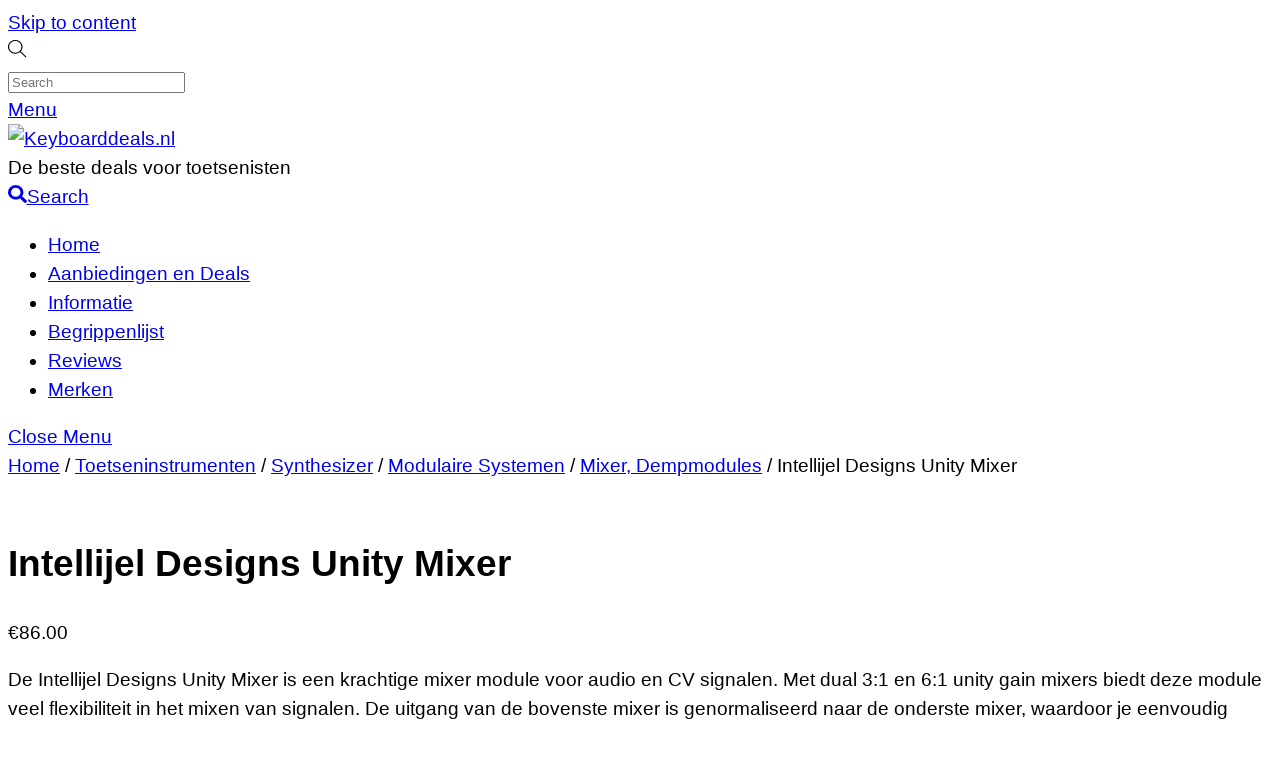

--- FILE ---
content_type: text/html; charset=UTF-8
request_url: https://keyboarddeals.nl/product/intellijel-designs-unity-mixer/
body_size: 36361
content:
<!DOCTYPE html>
<html lang="nl-NL" prefix="og: https://ogp.me/ns#">
<head>
        <meta charset="UTF-8">
        <meta name="viewport" content="width=device-width, initial-scale=1, minimum-scale=1">
        <style id="tb_inline_styles" data-no-optimize="1">.tb_animation_on{overflow-x:hidden}.themify_builder .wow{visibility:hidden;animation-fill-mode:both}[data-tf-animation]{will-change:transform,opacity,visibility}.themify_builder .tf_lax_done{transition-duration:.8s;transition-timing-function:cubic-bezier(.165,.84,.44,1)}[data-sticky-active].tb_sticky_scroll_active{z-index:1}[data-sticky-active].tb_sticky_scroll_active .hide-on-stick{display:none}@media(min-width:1025px){.hide-desktop{width:0!important;height:0!important;padding:0!important;visibility:hidden!important;margin:0!important;display:table-column!important;background:0!important;content-visibility:hidden;overflow:hidden!important}}@media(min-width:769px) and (max-width:1024px){.hide-tablet_landscape{width:0!important;height:0!important;padding:0!important;visibility:hidden!important;margin:0!important;display:table-column!important;background:0!important;content-visibility:hidden;overflow:hidden!important}}@media(min-width:601px) and (max-width:768px){.hide-tablet{width:0!important;height:0!important;padding:0!important;visibility:hidden!important;margin:0!important;display:table-column!important;background:0!important;content-visibility:hidden;overflow:hidden!important}}@media(max-width:600px){.hide-mobile{width:0!important;height:0!important;padding:0!important;visibility:hidden!important;margin:0!important;display:table-column!important;background:0!important;content-visibility:hidden;overflow:hidden!important}}@media(max-width:768px){div.module-gallery-grid{--galn:var(--galt)}}@media(max-width:600px){
                .themify_map.tf_map_loaded{width:100%!important}
                .ui.builder_button,.ui.nav li a{padding:.525em 1.15em}
                .fullheight>.row_inner:not(.tb_col_count_1){min-height:0}
                div.module-gallery-grid{--galn:var(--galm);gap:8px}
            }</style><noscript><style>.themify_builder .wow,.wow .tf_lazy{visibility:visible!important}</style></noscript>            <style id="tf_lazy_style" data-no-optimize="1">
                .tf_svg_lazy{
                    content-visibility:auto;
                    background-size:100% 25%!important;
                    background-repeat:no-repeat!important;
                    background-position:0 0, 0 33.4%,0 66.6%,0 100%!important;
                    transition:filter .3s linear!important;
                    filter:blur(25px)!important;                    transform:translateZ(0)
                }
                .tf_svg_lazy_loaded{
                    filter:blur(0)!important
                }
                [data-lazy]:is(.module,.module_row:not(.tb_first)),.module[data-lazy] .ui,.module_row[data-lazy]:not(.tb_first):is(>.row_inner,.module_column[data-lazy],.module_subrow[data-lazy]){
                    background-image:none!important
                }
            </style>
            <noscript>
                <style>
                    .tf_svg_lazy{
                        display:none!important
                    }
                </style>
            </noscript>
                    <style id="tf_lazy_common" data-no-optimize="1">
                        img{
                max-width:100%;
                height:auto
            }
                                    :where(.tf_in_flx,.tf_flx){display:inline-flex;flex-wrap:wrap;place-items:center}
            .tf_fa,:is(em,i) tf-lottie{display:inline-block;vertical-align:middle}:is(em,i) tf-lottie{width:1.5em;height:1.5em}.tf_fa{width:1em;height:1em;stroke-width:0;stroke:currentColor;overflow:visible;fill:currentColor;pointer-events:none;text-rendering:optimizeSpeed;buffered-rendering:static}#tf_svg symbol{overflow:visible}:where(.tf_lazy){position:relative;visibility:visible;display:block;opacity:.3}.wow .tf_lazy:not(.tf_swiper-slide){visibility:hidden;opacity:1}div.tf_audio_lazy audio{visibility:hidden;height:0;display:inline}.mejs-container{visibility:visible}.tf_iframe_lazy{transition:opacity .3s ease-in-out;min-height:10px}:where(.tf_flx),.tf_swiper-wrapper{display:flex}.tf_swiper-slide{flex-shrink:0;opacity:0;width:100%;height:100%}.tf_swiper-wrapper>br,.tf_lazy.tf_swiper-wrapper .tf_lazy:after,.tf_lazy.tf_swiper-wrapper .tf_lazy:before{display:none}.tf_lazy:after,.tf_lazy:before{content:'';display:inline-block;position:absolute;width:10px!important;height:10px!important;margin:0 3px;top:50%!important;inset-inline:auto 50%!important;border-radius:100%;background-color:currentColor;visibility:visible;animation:tf-hrz-loader infinite .75s cubic-bezier(.2,.68,.18,1.08)}.tf_lazy:after{width:6px!important;height:6px!important;inset-inline:50% auto!important;margin-top:3px;animation-delay:-.4s}@keyframes tf-hrz-loader{0%,100%{transform:scale(1);opacity:1}50%{transform:scale(.1);opacity:.6}}.tf_lazy_lightbox{position:fixed;background:rgba(11,11,11,.8);color:#ccc;top:0;left:0;display:flex;align-items:center;justify-content:center;z-index:999}.tf_lazy_lightbox .tf_lazy:after,.tf_lazy_lightbox .tf_lazy:before{background:#fff}.tf_vd_lazy,tf-lottie{display:flex;flex-wrap:wrap}tf-lottie{aspect-ratio:1.777}.tf_w.tf_vd_lazy video{width:100%;height:auto;position:static;object-fit:cover}
        </style>
        <link type="image/png" href="https://keyboarddeals.nl/wp-content/uploads/2022/03/20220306_101613_0000-1.png" rel="apple-touch-icon" /><link type="image/png" href="https://keyboarddeals.nl/wp-content/uploads/2022/03/20220306_101613_0000-1.png" rel="icon" /><script type="text/template" id="tmpl-variation-template">
	<div class="woocommerce-variation-description">{{{ data.variation.variation_description }}}</div>
	<div class="woocommerce-variation-price">{{{ data.variation.price_html }}}</div>
	<div class="woocommerce-variation-availability">{{{ data.variation.availability_html }}}</div>
</script>
<script type="text/template" id="tmpl-unavailable-variation-template">
	<p role="alert">Dit product is niet beschikbaar. Kies een andere combinatie.</p>
</script>

<!-- Search Engine Optimization door Rank Math - https://rankmath.com/ -->
<title>Intellijel Designs Unity Mixer - Keyboarddeals.nl</title>
<meta name="description" content="De Intellijel Designs Unity Mixer is een krachtige mixer module voor audio en CV signalen. Met dual 3:1 en 6:1 unity gain mixers biedt deze module veel flexibiliteit in het mixen van signalen. De uitgang van de bovenste mixer is genormaliseerd naar de onderste mixer, waardoor je eenvoudig complexe patches kunt creëren. Compact en efficiënt in gebruik, ideaal voor elke modulaire setup"/>
<meta name="robots" content="index, follow, max-snippet:-1, max-video-preview:-1, max-image-preview:large"/>
<link rel="canonical" href="https://keyboarddeals.nl/product/intellijel-designs-unity-mixer/" />
<meta property="og:locale" content="nl_NL" />
<meta property="og:type" content="product" />
<meta property="og:title" content="Intellijel Designs Unity Mixer - Keyboarddeals.nl" />
<meta property="og:description" content="De Intellijel Designs Unity Mixer is een krachtige mixer module voor audio en CV signalen. Met dual 3:1 en 6:1 unity gain mixers biedt deze module veel flexibiliteit in het mixen van signalen. De uitgang van de bovenste mixer is genormaliseerd naar de onderste mixer, waardoor je eenvoudig complexe patches kunt creëren. Compact en efficiënt in gebruik, ideaal voor elke modulaire setup" />
<meta property="og:url" content="https://keyboarddeals.nl/product/intellijel-designs-unity-mixer/" />
<meta property="og:site_name" content="Keyboarddeals.nl" />
<meta property="og:updated_time" content="2025-09-03T02:34:32+02:00" />
<meta property="og:image" content="https://keyboarddeals.nl/wp-content/uploads/2023/01/440090-1024x1024.jpg" />
<meta property="og:image:secure_url" content="https://keyboarddeals.nl/wp-content/uploads/2023/01/440090-1024x1024.jpg" />
<meta property="og:image:width" content="1024" />
<meta property="og:image:height" content="1024" />
<meta property="og:image:alt" content="Intellijel Designs Unity Mixer" />
<meta property="og:image:type" content="image/jpeg" />
<meta property="product:price:amount" content="86" />
<meta property="product:price:currency" content="EUR" />
<meta property="product:availability" content="instock" />
<meta name="twitter:card" content="summary_large_image" />
<meta name="twitter:title" content="Intellijel Designs Unity Mixer - Keyboarddeals.nl" />
<meta name="twitter:description" content="De Intellijel Designs Unity Mixer is een krachtige mixer module voor audio en CV signalen. Met dual 3:1 en 6:1 unity gain mixers biedt deze module veel flexibiliteit in het mixen van signalen. De uitgang van de bovenste mixer is genormaliseerd naar de onderste mixer, waardoor je eenvoudig complexe patches kunt creëren. Compact en efficiënt in gebruik, ideaal voor elke modulaire setup" />
<meta name="twitter:image" content="https://keyboarddeals.nl/wp-content/uploads/2023/01/440090-1024x1024.jpg" />
<meta name="twitter:label1" content="Prijs" />
<meta name="twitter:data1" content="&euro;86.00" />
<meta name="twitter:label2" content="Beschikbaarheid" />
<meta name="twitter:data2" content="Op voorraad" />
<script type="application/ld+json" class="rank-math-schema">{"@context":"https://schema.org","@graph":[{"@type":"Organization","@id":"https://keyboarddeals.nl/#organization","name":"Keyboarddeals.nl","url":"https://keyboarddeals.nl"},{"@type":"WebSite","@id":"https://keyboarddeals.nl/#website","url":"https://keyboarddeals.nl","name":"Keyboarddeals.nl","publisher":{"@id":"https://keyboarddeals.nl/#organization"},"inLanguage":"nl-NL"},{"@type":"ImageObject","@id":"https://keyboarddeals.nl/wp-content/uploads/2023/01/440090.jpg","url":"https://keyboarddeals.nl/wp-content/uploads/2023/01/440090.jpg","width":"70","height":"400","caption":"Intellijel Designs Unity Mixer","inLanguage":"nl-NL"},{"@type":"BreadcrumbList","@id":"https://keyboarddeals.nl/product/intellijel-designs-unity-mixer/#breadcrumb","itemListElement":[{"@type":"ListItem","position":"1","item":{"@id":"https://keyboarddeals.nl","name":"Home"}},{"@type":"ListItem","position":"2","item":{"@id":"https://keyboarddeals.nl/product/intellijel-designs-unity-mixer/","name":"Intellijel Designs Unity Mixer"}}]},{"@type":"ItemPage","@id":"https://keyboarddeals.nl/product/intellijel-designs-unity-mixer/#webpage","url":"https://keyboarddeals.nl/product/intellijel-designs-unity-mixer/","name":"Intellijel Designs Unity Mixer - Keyboarddeals.nl","datePublished":"2023-01-03T02:46:33+01:00","dateModified":"2025-09-03T02:34:32+02:00","isPartOf":{"@id":"https://keyboarddeals.nl/#website"},"primaryImageOfPage":{"@id":"https://keyboarddeals.nl/wp-content/uploads/2023/01/440090.jpg"},"inLanguage":"nl-NL","breadcrumb":{"@id":"https://keyboarddeals.nl/product/intellijel-designs-unity-mixer/#breadcrumb"}},{"@type":"Product","name":"Intellijel Designs Unity Mixer - Keyboarddeals.nl","description":"De Intellijel Designs Unity Mixer is een krachtige mixer module voor audio en CV signalen. Met dual 3:1 en 6:1 unity gain mixers biedt deze module veel flexibiliteit in het mixen van signalen. De uitgang van de bovenste mixer is genormaliseerd naar de onderste mixer, waardoor je eenvoudig complexe patches kunt cre\u00ebren. Compact en effici\u00ebnt in gebruik, ideaal voor elke modulaire setup","sku":"440090","category":"Toetseninstrumenten &gt; Synthesizer &gt; Modulaire Systemen &gt; Mixer, Dempmodules","mainEntityOfPage":{"@id":"https://keyboarddeals.nl/product/intellijel-designs-unity-mixer/#webpage"},"image":[{"@type":"ImageObject","url":"https://keyboarddeals.nl/wp-content/uploads/2023/01/440090.jpg","height":"400","width":"70"}],"offers":{"@type":"Offer","price":"86.00","priceCurrency":"EUR","priceValidUntil":"2027-12-31","availability":"http://schema.org/InStock","itemCondition":"NewCondition","url":"https://keyboarddeals.nl/product/intellijel-designs-unity-mixer/","seller":{"@type":"Organization","@id":"https://keyboarddeals.nl/","name":"Keyboarddeals.nl","url":"https://keyboarddeals.nl","logo":""}},"@id":"https://keyboarddeals.nl/product/intellijel-designs-unity-mixer/#richSnippet"}]}</script>
<!-- /Rank Math WordPress SEO plugin -->

<link rel="alternate" type="application/rss+xml" title="Keyboarddeals.nl &raquo; feed" href="https://keyboarddeals.nl/feed/" />
<link rel="alternate" type="application/rss+xml" title="Keyboarddeals.nl &raquo; reacties feed" href="https://keyboarddeals.nl/comments/feed/" />
<link rel="alternate" type="application/rss+xml" title="Keyboarddeals.nl &raquo; Intellijel Designs Unity Mixer reacties feed" href="https://keyboarddeals.nl/product/intellijel-designs-unity-mixer/feed/" />
<link rel="alternate" title="oEmbed (JSON)" type="application/json+oembed" href="https://keyboarddeals.nl/wp-json/oembed/1.0/embed?url=https%3A%2F%2Fkeyboarddeals.nl%2Fproduct%2Fintellijel-designs-unity-mixer%2F" />
<link rel="alternate" title="oEmbed (XML)" type="text/xml+oembed" href="https://keyboarddeals.nl/wp-json/oembed/1.0/embed?url=https%3A%2F%2Fkeyboarddeals.nl%2Fproduct%2Fintellijel-designs-unity-mixer%2F&#038;format=xml" />
<style id='wp-img-auto-sizes-contain-inline-css'>
img:is([sizes=auto i],[sizes^="auto," i]){contain-intrinsic-size:3000px 1500px}
/*# sourceURL=wp-img-auto-sizes-contain-inline-css */
</style>
<link rel="preload" href="https://keyboarddeals.nl/wp-content/plugins/litespeed-cache/assets/css/litespeed-dummy.css?ver=6.9" as="style">
<link rel="preload" href="https://keyboarddeals.nl/wp-content/plugins/a-z-listing/css/a-z-listing-default.css?ver=4.3.1" as="style"><link rel='stylesheet' id='a-z-listing-block-css' href='https://keyboarddeals.nl/wp-content/plugins/a-z-listing/css/a-z-listing-default.css?ver=4.3.1' media='all' />
<style id='global-styles-inline-css'>
:root{--wp--preset--aspect-ratio--square: 1;--wp--preset--aspect-ratio--4-3: 4/3;--wp--preset--aspect-ratio--3-4: 3/4;--wp--preset--aspect-ratio--3-2: 3/2;--wp--preset--aspect-ratio--2-3: 2/3;--wp--preset--aspect-ratio--16-9: 16/9;--wp--preset--aspect-ratio--9-16: 9/16;--wp--preset--color--black: #000000;--wp--preset--color--cyan-bluish-gray: #abb8c3;--wp--preset--color--white: #ffffff;--wp--preset--color--pale-pink: #f78da7;--wp--preset--color--vivid-red: #cf2e2e;--wp--preset--color--luminous-vivid-orange: #ff6900;--wp--preset--color--luminous-vivid-amber: #fcb900;--wp--preset--color--light-green-cyan: #7bdcb5;--wp--preset--color--vivid-green-cyan: #00d084;--wp--preset--color--pale-cyan-blue: #8ed1fc;--wp--preset--color--vivid-cyan-blue: #0693e3;--wp--preset--color--vivid-purple: #9b51e0;--wp--preset--gradient--vivid-cyan-blue-to-vivid-purple: linear-gradient(135deg,rgb(6,147,227) 0%,rgb(155,81,224) 100%);--wp--preset--gradient--light-green-cyan-to-vivid-green-cyan: linear-gradient(135deg,rgb(122,220,180) 0%,rgb(0,208,130) 100%);--wp--preset--gradient--luminous-vivid-amber-to-luminous-vivid-orange: linear-gradient(135deg,rgb(252,185,0) 0%,rgb(255,105,0) 100%);--wp--preset--gradient--luminous-vivid-orange-to-vivid-red: linear-gradient(135deg,rgb(255,105,0) 0%,rgb(207,46,46) 100%);--wp--preset--gradient--very-light-gray-to-cyan-bluish-gray: linear-gradient(135deg,rgb(238,238,238) 0%,rgb(169,184,195) 100%);--wp--preset--gradient--cool-to-warm-spectrum: linear-gradient(135deg,rgb(74,234,220) 0%,rgb(151,120,209) 20%,rgb(207,42,186) 40%,rgb(238,44,130) 60%,rgb(251,105,98) 80%,rgb(254,248,76) 100%);--wp--preset--gradient--blush-light-purple: linear-gradient(135deg,rgb(255,206,236) 0%,rgb(152,150,240) 100%);--wp--preset--gradient--blush-bordeaux: linear-gradient(135deg,rgb(254,205,165) 0%,rgb(254,45,45) 50%,rgb(107,0,62) 100%);--wp--preset--gradient--luminous-dusk: linear-gradient(135deg,rgb(255,203,112) 0%,rgb(199,81,192) 50%,rgb(65,88,208) 100%);--wp--preset--gradient--pale-ocean: linear-gradient(135deg,rgb(255,245,203) 0%,rgb(182,227,212) 50%,rgb(51,167,181) 100%);--wp--preset--gradient--electric-grass: linear-gradient(135deg,rgb(202,248,128) 0%,rgb(113,206,126) 100%);--wp--preset--gradient--midnight: linear-gradient(135deg,rgb(2,3,129) 0%,rgb(40,116,252) 100%);--wp--preset--font-size--small: 13px;--wp--preset--font-size--medium: clamp(14px, 0.875rem + ((1vw - 3.2px) * 0.469), 20px);--wp--preset--font-size--large: clamp(22.041px, 1.378rem + ((1vw - 3.2px) * 1.091), 36px);--wp--preset--font-size--x-large: clamp(25.014px, 1.563rem + ((1vw - 3.2px) * 1.327), 42px);--wp--preset--font-family--system-font: -apple-system,BlinkMacSystemFont,"Segoe UI",Roboto,Oxygen-Sans,Ubuntu,Cantarell,"Helvetica Neue",sans-serif;--wp--preset--spacing--20: 0.44rem;--wp--preset--spacing--30: 0.67rem;--wp--preset--spacing--40: 1rem;--wp--preset--spacing--50: 1.5rem;--wp--preset--spacing--60: 2.25rem;--wp--preset--spacing--70: 3.38rem;--wp--preset--spacing--80: 5.06rem;--wp--preset--shadow--natural: 6px 6px 9px rgba(0, 0, 0, 0.2);--wp--preset--shadow--deep: 12px 12px 50px rgba(0, 0, 0, 0.4);--wp--preset--shadow--sharp: 6px 6px 0px rgba(0, 0, 0, 0.2);--wp--preset--shadow--outlined: 6px 6px 0px -3px rgb(255, 255, 255), 6px 6px rgb(0, 0, 0);--wp--preset--shadow--crisp: 6px 6px 0px rgb(0, 0, 0);}:where(body) { margin: 0; }.wp-site-blocks > .alignleft { float: left; margin-right: 2em; }.wp-site-blocks > .alignright { float: right; margin-left: 2em; }.wp-site-blocks > .aligncenter { justify-content: center; margin-left: auto; margin-right: auto; }:where(.wp-site-blocks) > * { margin-block-start: 24px; margin-block-end: 0; }:where(.wp-site-blocks) > :first-child { margin-block-start: 0; }:where(.wp-site-blocks) > :last-child { margin-block-end: 0; }:root { --wp--style--block-gap: 24px; }:root :where(.is-layout-flow) > :first-child{margin-block-start: 0;}:root :where(.is-layout-flow) > :last-child{margin-block-end: 0;}:root :where(.is-layout-flow) > *{margin-block-start: 24px;margin-block-end: 0;}:root :where(.is-layout-constrained) > :first-child{margin-block-start: 0;}:root :where(.is-layout-constrained) > :last-child{margin-block-end: 0;}:root :where(.is-layout-constrained) > *{margin-block-start: 24px;margin-block-end: 0;}:root :where(.is-layout-flex){gap: 24px;}:root :where(.is-layout-grid){gap: 24px;}.is-layout-flow > .alignleft{float: left;margin-inline-start: 0;margin-inline-end: 2em;}.is-layout-flow > .alignright{float: right;margin-inline-start: 2em;margin-inline-end: 0;}.is-layout-flow > .aligncenter{margin-left: auto !important;margin-right: auto !important;}.is-layout-constrained > .alignleft{float: left;margin-inline-start: 0;margin-inline-end: 2em;}.is-layout-constrained > .alignright{float: right;margin-inline-start: 2em;margin-inline-end: 0;}.is-layout-constrained > .aligncenter{margin-left: auto !important;margin-right: auto !important;}.is-layout-constrained > :where(:not(.alignleft):not(.alignright):not(.alignfull)){margin-left: auto !important;margin-right: auto !important;}body .is-layout-flex{display: flex;}.is-layout-flex{flex-wrap: wrap;align-items: center;}.is-layout-flex > :is(*, div){margin: 0;}body .is-layout-grid{display: grid;}.is-layout-grid > :is(*, div){margin: 0;}body{font-family: var(--wp--preset--font-family--system-font);font-size: var(--wp--preset--font-size--medium);line-height: 1.6;padding-top: 0px;padding-right: 0px;padding-bottom: 0px;padding-left: 0px;}a:where(:not(.wp-element-button)){text-decoration: underline;}:root :where(.wp-element-button, .wp-block-button__link){background-color: #32373c;border-width: 0;color: #fff;font-family: inherit;font-size: inherit;font-style: inherit;font-weight: inherit;letter-spacing: inherit;line-height: inherit;padding-top: calc(0.667em + 2px);padding-right: calc(1.333em + 2px);padding-bottom: calc(0.667em + 2px);padding-left: calc(1.333em + 2px);text-decoration: none;text-transform: inherit;}.has-black-color{color: var(--wp--preset--color--black) !important;}.has-cyan-bluish-gray-color{color: var(--wp--preset--color--cyan-bluish-gray) !important;}.has-white-color{color: var(--wp--preset--color--white) !important;}.has-pale-pink-color{color: var(--wp--preset--color--pale-pink) !important;}.has-vivid-red-color{color: var(--wp--preset--color--vivid-red) !important;}.has-luminous-vivid-orange-color{color: var(--wp--preset--color--luminous-vivid-orange) !important;}.has-luminous-vivid-amber-color{color: var(--wp--preset--color--luminous-vivid-amber) !important;}.has-light-green-cyan-color{color: var(--wp--preset--color--light-green-cyan) !important;}.has-vivid-green-cyan-color{color: var(--wp--preset--color--vivid-green-cyan) !important;}.has-pale-cyan-blue-color{color: var(--wp--preset--color--pale-cyan-blue) !important;}.has-vivid-cyan-blue-color{color: var(--wp--preset--color--vivid-cyan-blue) !important;}.has-vivid-purple-color{color: var(--wp--preset--color--vivid-purple) !important;}.has-black-background-color{background-color: var(--wp--preset--color--black) !important;}.has-cyan-bluish-gray-background-color{background-color: var(--wp--preset--color--cyan-bluish-gray) !important;}.has-white-background-color{background-color: var(--wp--preset--color--white) !important;}.has-pale-pink-background-color{background-color: var(--wp--preset--color--pale-pink) !important;}.has-vivid-red-background-color{background-color: var(--wp--preset--color--vivid-red) !important;}.has-luminous-vivid-orange-background-color{background-color: var(--wp--preset--color--luminous-vivid-orange) !important;}.has-luminous-vivid-amber-background-color{background-color: var(--wp--preset--color--luminous-vivid-amber) !important;}.has-light-green-cyan-background-color{background-color: var(--wp--preset--color--light-green-cyan) !important;}.has-vivid-green-cyan-background-color{background-color: var(--wp--preset--color--vivid-green-cyan) !important;}.has-pale-cyan-blue-background-color{background-color: var(--wp--preset--color--pale-cyan-blue) !important;}.has-vivid-cyan-blue-background-color{background-color: var(--wp--preset--color--vivid-cyan-blue) !important;}.has-vivid-purple-background-color{background-color: var(--wp--preset--color--vivid-purple) !important;}.has-black-border-color{border-color: var(--wp--preset--color--black) !important;}.has-cyan-bluish-gray-border-color{border-color: var(--wp--preset--color--cyan-bluish-gray) !important;}.has-white-border-color{border-color: var(--wp--preset--color--white) !important;}.has-pale-pink-border-color{border-color: var(--wp--preset--color--pale-pink) !important;}.has-vivid-red-border-color{border-color: var(--wp--preset--color--vivid-red) !important;}.has-luminous-vivid-orange-border-color{border-color: var(--wp--preset--color--luminous-vivid-orange) !important;}.has-luminous-vivid-amber-border-color{border-color: var(--wp--preset--color--luminous-vivid-amber) !important;}.has-light-green-cyan-border-color{border-color: var(--wp--preset--color--light-green-cyan) !important;}.has-vivid-green-cyan-border-color{border-color: var(--wp--preset--color--vivid-green-cyan) !important;}.has-pale-cyan-blue-border-color{border-color: var(--wp--preset--color--pale-cyan-blue) !important;}.has-vivid-cyan-blue-border-color{border-color: var(--wp--preset--color--vivid-cyan-blue) !important;}.has-vivid-purple-border-color{border-color: var(--wp--preset--color--vivid-purple) !important;}.has-vivid-cyan-blue-to-vivid-purple-gradient-background{background: var(--wp--preset--gradient--vivid-cyan-blue-to-vivid-purple) !important;}.has-light-green-cyan-to-vivid-green-cyan-gradient-background{background: var(--wp--preset--gradient--light-green-cyan-to-vivid-green-cyan) !important;}.has-luminous-vivid-amber-to-luminous-vivid-orange-gradient-background{background: var(--wp--preset--gradient--luminous-vivid-amber-to-luminous-vivid-orange) !important;}.has-luminous-vivid-orange-to-vivid-red-gradient-background{background: var(--wp--preset--gradient--luminous-vivid-orange-to-vivid-red) !important;}.has-very-light-gray-to-cyan-bluish-gray-gradient-background{background: var(--wp--preset--gradient--very-light-gray-to-cyan-bluish-gray) !important;}.has-cool-to-warm-spectrum-gradient-background{background: var(--wp--preset--gradient--cool-to-warm-spectrum) !important;}.has-blush-light-purple-gradient-background{background: var(--wp--preset--gradient--blush-light-purple) !important;}.has-blush-bordeaux-gradient-background{background: var(--wp--preset--gradient--blush-bordeaux) !important;}.has-luminous-dusk-gradient-background{background: var(--wp--preset--gradient--luminous-dusk) !important;}.has-pale-ocean-gradient-background{background: var(--wp--preset--gradient--pale-ocean) !important;}.has-electric-grass-gradient-background{background: var(--wp--preset--gradient--electric-grass) !important;}.has-midnight-gradient-background{background: var(--wp--preset--gradient--midnight) !important;}.has-small-font-size{font-size: var(--wp--preset--font-size--small) !important;}.has-medium-font-size{font-size: var(--wp--preset--font-size--medium) !important;}.has-large-font-size{font-size: var(--wp--preset--font-size--large) !important;}.has-x-large-font-size{font-size: var(--wp--preset--font-size--x-large) !important;}.has-system-font-font-family{font-family: var(--wp--preset--font-family--system-font) !important;}
:root :where(.wp-block-pullquote){font-size: clamp(0.984em, 0.984rem + ((1vw - 0.2em) * 0.645), 1.5em);line-height: 1.6;}
/*# sourceURL=global-styles-inline-css */
</style>
<style id='woocommerce-inline-inline-css'>
.woocommerce form .form-row .required { visibility: visible; }
/*# sourceURL=woocommerce-inline-inline-css */
</style>
<link rel="preload" href="https://keyboarddeals.nl/wp-content/plugins/complianz-gdpr/assets/css/cookieblocker.min.css?ver=1766008812" as="style"><link rel='stylesheet' id='cmplz-general-css' href='https://keyboarddeals.nl/wp-content/plugins/complianz-gdpr/assets/css/cookieblocker.min.css?ver=1766008812' media='all' />
<link rel="preload" href="https://keyboarddeals.nl/wp-content/plugins/add-search-to-menu/public/css/ivory-search.min.css?ver=5.5.13" as="style"><link rel='stylesheet' id='ivory-search-styles-css' href='https://keyboarddeals.nl/wp-content/plugins/add-search-to-menu/public/css/ivory-search.min.css?ver=5.5.13' media='all' />
<link rel="preload" href="https://keyboarddeals.nl/wp-content/plugins/iks-menu/assets/css/public.css?ver=1.12.7" as="style"><link rel='stylesheet' id='iksm-public-style-css' href='https://keyboarddeals.nl/wp-content/plugins/iks-menu/assets/css/public.css?ver=1.12.7' media='all' />
<link rel="preload" href="https://keyboarddeals.nl/wp-content/plugins/woocommerce/assets/css/brands.css?ver=10.4.3" as="style"><link rel='stylesheet' id='brands-styles-css' href='https://keyboarddeals.nl/wp-content/plugins/woocommerce/assets/css/brands.css?ver=10.4.3' media='all' />
<link rel="preload" href="https://keyboarddeals.nl/wp-content/plugins/perfect-woocommerce-brands/build/frontend/css/style.css?ver=3.6.8" as="style"><link rel='stylesheet' id='pwb-styles-frontend-css' href='https://keyboarddeals.nl/wp-content/plugins/perfect-woocommerce-brands/build/frontend/css/style.css?ver=3.6.8' media='all' />
<link rel="preload" href="https://keyboarddeals.nl/wp-includes/css/dashicons.min.css?ver=6.9" as="style"><link rel='stylesheet' id='dashicons-css' href='https://keyboarddeals.nl/wp-includes/css/dashicons.min.css?ver=6.9' media='all' />
<link rel="preload" href="https://keyboarddeals.nl/wp-content/plugins/a-z-listing/css/a-z-listing-default.css?ver=4.3.1" as="style"><link rel='stylesheet' id='a-z-listing-css' href='https://keyboarddeals.nl/wp-content/plugins/a-z-listing/css/a-z-listing-default.css?ver=4.3.1' media='all' />
<link rel="preload" href="https://keyboarddeals.nl/wp-content/plugins/themify-ptb/public/css/ptb-public.css?ver=2.2.5" as="style"><link rel='stylesheet' id='ptb-css' href='https://keyboarddeals.nl/wp-content/plugins/themify-ptb/public/css/ptb-public.css?ver=2.2.5' media='all' />
<script src="https://keyboarddeals.nl/wp-includes/js/jquery/jquery.min.js?ver=3.7.1" id="jquery-core-js"></script>
<script src="https://keyboarddeals.nl/wp-includes/js/jquery/jquery-migrate.min.js?ver=3.4.1" id="jquery-migrate-js"></script>
<script id="jquery-js-after">
if (typeof (window.wpfReadyList) == "undefined") {
			var v = jQuery.fn.jquery;
			if (v && parseInt(v) >= 3 && window.self === window.top) {
				var readyList=[];
				window.originalReadyMethod = jQuery.fn.ready;
				jQuery.fn.ready = function(){
					if(arguments.length && arguments.length > 0 && typeof arguments[0] === "function") {
						readyList.push({"c": this, "a": arguments});
					}
					return window.originalReadyMethod.apply( this, arguments );
				};
				window.wpfReadyList = readyList;
			}}
//# sourceURL=jquery-js-after
</script>
<script src="https://keyboarddeals.nl/wp-content/plugins/woocommerce/assets/js/zoom/jquery.zoom.min.js?ver=1.7.21-wc.10.4.3" id="wc-zoom-js" defer data-wp-strategy="defer"></script>
<script src="https://keyboarddeals.nl/wp-content/plugins/woocommerce/assets/js/flexslider/jquery.flexslider.min.js?ver=2.7.2-wc.10.4.3" id="wc-flexslider-js" defer data-wp-strategy="defer"></script>
<script src="https://keyboarddeals.nl/wp-content/plugins/woocommerce/assets/js/photoswipe/photoswipe.min.js?ver=4.1.1-wc.10.4.3" id="wc-photoswipe-js" defer data-wp-strategy="defer"></script>
<script src="https://keyboarddeals.nl/wp-content/plugins/woocommerce/assets/js/photoswipe/photoswipe-ui-default.min.js?ver=4.1.1-wc.10.4.3" id="wc-photoswipe-ui-default-js" defer data-wp-strategy="defer"></script>
<script src="https://keyboarddeals.nl/wp-content/plugins/woocommerce/assets/js/frontend/single-product.min.js?ver=10.4.3" id="wc-single-product-js" defer data-wp-strategy="defer"></script>
<script src="https://keyboarddeals.nl/wp-content/plugins/iks-menu/assets/js/public.js?ver=1.12.7" id="iksm-public-script-js"></script>
<script src="https://keyboarddeals.nl/wp-content/plugins/iks-menu/assets/js/menu.js?ver=1.12.7" id="iksm-menu-script-js"></script>
<script src="https://keyboarddeals.nl/wp-content/plugins/woocommerce/assets/js/jquery-blockui/jquery.blockUI.min.js?ver=2.7.0-wc.10.4.3" id="wc-jquery-blockui-js" defer data-wp-strategy="defer"></script>
<script id="ptb-js-extra">
var ptb = {"url":"https://keyboarddeals.nl/wp-content/plugins/themify-ptb/public/","ver":"2.2.5","include":"https://keyboarddeals.nl/wp-includes/js/","is_themify":"1","jqmeter":"https://keyboarddeals.nl/wp-content/plugins/themify-ptb/public/js/jqmeter.min.js","ajaxurl":"https://keyboarddeals.nl/wp-admin/admin-ajax.php","lng":"nl","map_key":null,"modules":{"gallery":{"js":"https://keyboarddeals.nl/wp-content/plugins/themify-ptb/public/js/modules/gallery.js","selector":".ptb_extra_showcase, .ptb_extra_gallery_masonry .ptb_extra_gallery"},"map":{"js":"https://keyboarddeals.nl/wp-content/plugins/themify-ptb/public/js/modules/map.js","selector":".ptb_extra_map"},"progress_bar":{"js":"https://keyboarddeals.nl/wp-content/plugins/themify-ptb/public/js/modules/progress_bar.js","selector":".ptb_extra_progress_bar"},"rating":{"js":"https://keyboarddeals.nl/wp-content/plugins/themify-ptb/public/js/modules/rating.js","selector":".ptb_extra_rating"},"video":{"js":"https://keyboarddeals.nl/wp-content/plugins/themify-ptb/public/js/modules/video.js","selector":".ptb_extra_show_video"},"accordion":{"js":"https://keyboarddeals.nl/wp-content/plugins/themify-ptb/public/js/modules/accordion.js","selector":".ptb_extra_accordion"},"lightbox":{"js":"https://keyboarddeals.nl/wp-content/plugins/themify-ptb/public/js/modules/lightbox.js","selector":".ptb_lightbox, .ptb_extra_lightbox, .ptb_extra_video_lightbox"},"masonry":{"js":"https://keyboarddeals.nl/wp-content/plugins/themify-ptb/public/js/modules/masonry.js","selector":".ptb_masonry"},"post_filter":{"js":"https://keyboarddeals.nl/wp-content/plugins/themify-ptb/public/js/modules/post_filter.js","selector":".ptb-post-filter"}}};
//# sourceURL=ptb-js-extra
</script>
<script defer="defer" src="https://keyboarddeals.nl/wp-content/plugins/themify-ptb/public/js/ptb-public.js?ver=2.2.5" id="ptb-js"></script>
<link rel="https://api.w.org/" href="https://keyboarddeals.nl/wp-json/" /><link rel="alternate" title="JSON" type="application/json" href="https://keyboarddeals.nl/wp-json/wp/v2/product/980" /><link rel="EditURI" type="application/rsd+xml" title="RSD" href="https://keyboarddeals.nl/xmlrpc.php?rsd" />
<meta name="generator" content="WordPress 6.9" />
<link rel='shortlink' href='https://keyboarddeals.nl/?p=980' />
			<style>.cmplz-hidden {
					display: none !important;
				}</style><style type="text/css" id="iksm-dynamic-style"></style>
	<style>
	@keyframes themifyAnimatedBG{
		0%{background-color:#33baab}100%{background-color:#e33b9e}50%{background-color:#4961d7}33.3%{background-color:#2ea85c}25%{background-color:#2bb8ed}20%{background-color:#dd5135}
	}
	.module_row.animated-bg{
		animation:themifyAnimatedBG 30000ms infinite alternate
	}
	</style>
		<noscript><style>.woocommerce-product-gallery{ opacity: 1 !important; }</style></noscript>
	<!-- Global site tag (gtag.js) - Google Analytics -->
<script type="text/plain" data-service="google-analytics" data-category="statistics" async data-cmplz-src="https://www.googletagmanager.com/gtag/js?id=G-9QDGPW3PQM"></script>
<script>
  window.dataLayer = window.dataLayer || [];
  function gtag(){dataLayer.push(arguments);}
  gtag('js', new Date());

  gtag('config', 'G-9QDGPW3PQM');
</script><link rel="prefetch" href="https://keyboarddeals.nl/wp-content/themes/themify-ultra/js/themify-script.js?ver=8.0.8" as="script" fetchpriority="low"><link rel="prefetch" href="https://keyboarddeals.nl/wp-content/themes/themify-ultra/themify/js/modules/themify-sidemenu.js?ver=8.2.0" as="script" fetchpriority="low"><link rel="prefetch" href="https://keyboarddeals.nl/wp-content/themes/themify-ultra/js/modules/wc.js?ver=8.0.8" as="script" fetchpriority="low"><link rel="preload" href="https://keyboarddeals.nl/wp-content/uploads/2025/07/keyboarddeals-logo-transp-400x193-1.png" as="image"><link rel="preload" href="https://keyboarddeals.nl/wp-content/themes/themify-ultra/themify/themify-builder/js/themify-builder-script.js?ver=8.2.0" as="script" fetchpriority="low"><style id="tf_gf_fonts_style">@font-face{font-family:'Public Sans';font-style:italic;font-display:swap;src:url(https://fonts.gstatic.com/s/publicsans/v21/ijwTs572Xtc6ZYQws9YVwnNDTJPax9k0.woff2) format('woff2');unicode-range:U+0102-0103,U+0110-0111,U+0128-0129,U+0168-0169,U+01A0-01A1,U+01AF-01B0,U+0300-0301,U+0303-0304,U+0308-0309,U+0323,U+0329,U+1EA0-1EF9,U+20AB;}@font-face{font-family:'Public Sans';font-style:italic;font-display:swap;src:url(https://fonts.gstatic.com/s/publicsans/v21/ijwTs572Xtc6ZYQws9YVwnNDTJLax9k0.woff2) format('woff2');unicode-range:U+0100-02BA,U+02BD-02C5,U+02C7-02CC,U+02CE-02D7,U+02DD-02FF,U+0304,U+0308,U+0329,U+1D00-1DBF,U+1E00-1E9F,U+1EF2-1EFF,U+2020,U+20A0-20AB,U+20AD-20C0,U+2113,U+2C60-2C7F,U+A720-A7FF;}@font-face{font-family:'Public Sans';font-style:italic;font-display:swap;src:url(https://fonts.gstatic.com/s/publicsans/v21/ijwTs572Xtc6ZYQws9YVwnNDTJzaxw.woff2) format('woff2');unicode-range:U+0000-00FF,U+0131,U+0152-0153,U+02BB-02BC,U+02C6,U+02DA,U+02DC,U+0304,U+0308,U+0329,U+2000-206F,U+20AC,U+2122,U+2191,U+2193,U+2212,U+2215,U+FEFF,U+FFFD;}@font-face{font-family:'Public Sans';font-style:italic;font-weight:600;font-display:swap;src:url(https://fonts.gstatic.com/s/publicsans/v21/ijwTs572Xtc6ZYQws9YVwnNDTJPax9k0.woff2) format('woff2');unicode-range:U+0102-0103,U+0110-0111,U+0128-0129,U+0168-0169,U+01A0-01A1,U+01AF-01B0,U+0300-0301,U+0303-0304,U+0308-0309,U+0323,U+0329,U+1EA0-1EF9,U+20AB;}@font-face{font-family:'Public Sans';font-style:italic;font-weight:600;font-display:swap;src:url(https://fonts.gstatic.com/s/publicsans/v21/ijwTs572Xtc6ZYQws9YVwnNDTJLax9k0.woff2) format('woff2');unicode-range:U+0100-02BA,U+02BD-02C5,U+02C7-02CC,U+02CE-02D7,U+02DD-02FF,U+0304,U+0308,U+0329,U+1D00-1DBF,U+1E00-1E9F,U+1EF2-1EFF,U+2020,U+20A0-20AB,U+20AD-20C0,U+2113,U+2C60-2C7F,U+A720-A7FF;}@font-face{font-family:'Public Sans';font-style:italic;font-weight:600;font-display:swap;src:url(https://fonts.gstatic.com/s/publicsans/v21/ijwTs572Xtc6ZYQws9YVwnNDTJzaxw.woff2) format('woff2');unicode-range:U+0000-00FF,U+0131,U+0152-0153,U+02BB-02BC,U+02C6,U+02DA,U+02DC,U+0304,U+0308,U+0329,U+2000-206F,U+20AC,U+2122,U+2191,U+2193,U+2212,U+2215,U+FEFF,U+FFFD;}@font-face{font-family:'Public Sans';font-style:italic;font-weight:700;font-display:swap;src:url(https://fonts.gstatic.com/s/publicsans/v21/ijwTs572Xtc6ZYQws9YVwnNDTJPax9k0.woff2) format('woff2');unicode-range:U+0102-0103,U+0110-0111,U+0128-0129,U+0168-0169,U+01A0-01A1,U+01AF-01B0,U+0300-0301,U+0303-0304,U+0308-0309,U+0323,U+0329,U+1EA0-1EF9,U+20AB;}@font-face{font-family:'Public Sans';font-style:italic;font-weight:700;font-display:swap;src:url(https://fonts.gstatic.com/s/publicsans/v21/ijwTs572Xtc6ZYQws9YVwnNDTJLax9k0.woff2) format('woff2');unicode-range:U+0100-02BA,U+02BD-02C5,U+02C7-02CC,U+02CE-02D7,U+02DD-02FF,U+0304,U+0308,U+0329,U+1D00-1DBF,U+1E00-1E9F,U+1EF2-1EFF,U+2020,U+20A0-20AB,U+20AD-20C0,U+2113,U+2C60-2C7F,U+A720-A7FF;}@font-face{font-family:'Public Sans';font-style:italic;font-weight:700;font-display:swap;src:url(https://fonts.gstatic.com/s/publicsans/v21/ijwTs572Xtc6ZYQws9YVwnNDTJzaxw.woff2) format('woff2');unicode-range:U+0000-00FF,U+0131,U+0152-0153,U+02BB-02BC,U+02C6,U+02DA,U+02DC,U+0304,U+0308,U+0329,U+2000-206F,U+20AC,U+2122,U+2191,U+2193,U+2212,U+2215,U+FEFF,U+FFFD;}@font-face{font-family:'Public Sans';font-display:swap;src:url(https://fonts.gstatic.com/s/publicsans/v21/ijwRs572Xtc6ZYQws9YVwnNJfJ7Cww.woff2) format('woff2');unicode-range:U+0102-0103,U+0110-0111,U+0128-0129,U+0168-0169,U+01A0-01A1,U+01AF-01B0,U+0300-0301,U+0303-0304,U+0308-0309,U+0323,U+0329,U+1EA0-1EF9,U+20AB;}@font-face{font-family:'Public Sans';font-display:swap;src:url(https://fonts.gstatic.com/s/publicsans/v21/ijwRs572Xtc6ZYQws9YVwnNIfJ7Cww.woff2) format('woff2');unicode-range:U+0100-02BA,U+02BD-02C5,U+02C7-02CC,U+02CE-02D7,U+02DD-02FF,U+0304,U+0308,U+0329,U+1D00-1DBF,U+1E00-1E9F,U+1EF2-1EFF,U+2020,U+20A0-20AB,U+20AD-20C0,U+2113,U+2C60-2C7F,U+A720-A7FF;}@font-face{font-family:'Public Sans';font-display:swap;src:url(https://fonts.gstatic.com/s/publicsans/v21/ijwRs572Xtc6ZYQws9YVwnNGfJ4.woff2) format('woff2');unicode-range:U+0000-00FF,U+0131,U+0152-0153,U+02BB-02BC,U+02C6,U+02DA,U+02DC,U+0304,U+0308,U+0329,U+2000-206F,U+20AC,U+2122,U+2191,U+2193,U+2212,U+2215,U+FEFF,U+FFFD;}@font-face{font-family:'Public Sans';font-weight:600;font-display:swap;src:url(https://fonts.gstatic.com/s/publicsans/v21/ijwRs572Xtc6ZYQws9YVwnNJfJ7Cww.woff2) format('woff2');unicode-range:U+0102-0103,U+0110-0111,U+0128-0129,U+0168-0169,U+01A0-01A1,U+01AF-01B0,U+0300-0301,U+0303-0304,U+0308-0309,U+0323,U+0329,U+1EA0-1EF9,U+20AB;}@font-face{font-family:'Public Sans';font-weight:600;font-display:swap;src:url(https://fonts.gstatic.com/s/publicsans/v21/ijwRs572Xtc6ZYQws9YVwnNIfJ7Cww.woff2) format('woff2');unicode-range:U+0100-02BA,U+02BD-02C5,U+02C7-02CC,U+02CE-02D7,U+02DD-02FF,U+0304,U+0308,U+0329,U+1D00-1DBF,U+1E00-1E9F,U+1EF2-1EFF,U+2020,U+20A0-20AB,U+20AD-20C0,U+2113,U+2C60-2C7F,U+A720-A7FF;}@font-face{font-family:'Public Sans';font-weight:600;font-display:swap;src:url(https://fonts.gstatic.com/s/publicsans/v21/ijwRs572Xtc6ZYQws9YVwnNGfJ4.woff2) format('woff2');unicode-range:U+0000-00FF,U+0131,U+0152-0153,U+02BB-02BC,U+02C6,U+02DA,U+02DC,U+0304,U+0308,U+0329,U+2000-206F,U+20AC,U+2122,U+2191,U+2193,U+2212,U+2215,U+FEFF,U+FFFD;}@font-face{font-family:'Public Sans';font-weight:700;font-display:swap;src:url(https://fonts.gstatic.com/s/publicsans/v21/ijwRs572Xtc6ZYQws9YVwnNJfJ7Cww.woff2) format('woff2');unicode-range:U+0102-0103,U+0110-0111,U+0128-0129,U+0168-0169,U+01A0-01A1,U+01AF-01B0,U+0300-0301,U+0303-0304,U+0308-0309,U+0323,U+0329,U+1EA0-1EF9,U+20AB;}@font-face{font-family:'Public Sans';font-weight:700;font-display:swap;src:url(https://fonts.gstatic.com/s/publicsans/v21/ijwRs572Xtc6ZYQws9YVwnNIfJ7Cww.woff2) format('woff2');unicode-range:U+0100-02BA,U+02BD-02C5,U+02C7-02CC,U+02CE-02D7,U+02DD-02FF,U+0304,U+0308,U+0329,U+1D00-1DBF,U+1E00-1E9F,U+1EF2-1EFF,U+2020,U+20A0-20AB,U+20AD-20C0,U+2113,U+2C60-2C7F,U+A720-A7FF;}@font-face{font-family:'Public Sans';font-weight:700;font-display:swap;src:url(https://fonts.gstatic.com/s/publicsans/v21/ijwRs572Xtc6ZYQws9YVwnNGfJ4.woff2) format('woff2');unicode-range:U+0000-00FF,U+0131,U+0152-0153,U+02BB-02BC,U+02C6,U+02DA,U+02DC,U+0304,U+0308,U+0329,U+2000-206F,U+20AC,U+2122,U+2191,U+2193,U+2212,U+2215,U+FEFF,U+FFFD;}</style><link rel="preload" fetchpriority="high" href="https://keyboarddeals.nl/wp-content/uploads/themify-concate/3151112677/themify-3925936853.css" as="style"><link fetchpriority="high" id="themify_concate-css" rel="stylesheet" href="https://keyboarddeals.nl/wp-content/uploads/themify-concate/3151112677/themify-3925936853.css"><link rel="preconnect" href="https://www.google-analytics.com"></head>
<body data-cmplz=1 class="wp-singular product-template-default single single-product postid-980 wp-theme-themify-ultra theme-themify-ultra woocommerce woocommerce-page themify-ultra skin-default sidebar1 default_width no-home woocommerce-js product_cat_mixer-dempmodules product_tag_intellijel-designs tb_animation_on ready-view header-horizontal fixed-header-enabled footer-horizontal-left theme-color-orange sidemenu-active">
<a class="screen-reader-text skip-to-content" href="#content">Skip to content</a><svg id="tf_svg" style="display:none"><defs><symbol id="tf-ti-search" viewBox="0 0 32 32"><path d="m31.25 29.875-1.313 1.313-9.75-9.75a12.019 12.019 0 0 1-7.938 3c-6.75 0-12.25-5.5-12.25-12.25 0-3.25 1.25-6.375 3.563-8.688C5.875 1.25 8.937-.063 12.25-.063c6.75 0 12.25 5.5 12.25 12.25 0 3-1.125 5.813-3 7.938zm-19-7.312c5.688 0 10.313-4.688 10.313-10.375S17.938 1.813 12.25 1.813c-2.813 0-5.375 1.125-7.313 3.063-2 1.938-3.063 4.563-3.063 7.313 0 5.688 4.625 10.375 10.375 10.375z"/></symbol><symbol id="tf-fas-search" viewBox="0 0 32 32"><path d="M31.6 27.7q.4.4.4 1t-.4 1.1l-1.8 1.8q-.4.4-1 .4t-1.1-.4l-6.3-6.3q-.4-.4-.4-1v-1Q17.5 26 13 26q-5.4 0-9.2-3.8T0 13t3.8-9.2T13 0t9.2 3.8T26 13q0 4.5-2.8 8h1q.7 0 1.1.4zM13 21q3.3 0 5.7-2.3T21 13t-2.3-5.7T13 5 7.3 7.3 5 13t2.3 5.7T13 21z"/></symbol></defs></svg><script> </script><div class="tf_search_form tf_search_overlay">
    <form role="search" method="get" id="searchform" class="tf_rel  tf_hide" action="https://keyboarddeals.nl/">
            <div class="tf_icon_wrap icon-search"><svg  aria-label="Search" class="tf_fa tf-ti-search" role="img"><use href="#tf-ti-search"></use></svg></div>
            <input type="text" name="s" id="s" title="Search" placeholder="Search" value="" />

            
        
    </form>
</div>
<div id="pagewrap" class="tf_box hfeed site">
					<div id="headerwrap"  class=' tf_box'>

			
										                                                    <div class="header-icons tf_hide">
                                <a id="menu-icon" class="tf_inline_b tf_text_dec" href="#mobile-menu" aria-label="Menu"><span class="menu-icon-inner tf_inline_b tf_vmiddle tf_overflow"></span><span class="screen-reader-text">Menu</span></a>
				                            </div>
                        
			<header id="header" class="tf_box pagewidth tf_clearfix" itemscope="itemscope" itemtype="https://schema.org/WPHeader">

	            
	            <div class="header-bar tf_box">
				    <div id="site-logo"><a href="https://keyboarddeals.nl" title="Keyboarddeals.nl" data-wpel-link="internal"><img  src="https://keyboarddeals.nl/wp-content/uploads/2025/07/keyboarddeals-logo-transp-400x193-1.png" alt="Keyboarddeals.nl" class="site-logo-image" width="300" data-tf-not-load="1" fetchpriority="high"></a></div><div id="site-description" class="site-description"><span>De beste deals voor toetsenisten</span></div>				</div>
				<!-- /.header-bar -->

									<div id="mobile-menu" class="sidemenu sidemenu-off tf_scrollbar">
												
						<div class="navbar-wrapper tf_clearfix">
                            																						<div class="social-widget tf_inline_b tf_vmiddle">
																	    								</div>
								<!-- /.social-widget -->
							
							<a data-lazy="1" class="search-button tf_search_icon tf_vmiddle tf_inline_b" href="#"><svg  aria-label="Search" class="tf_fa tf-fas-search" role="img"><use href="#tf-fas-search"></use></svg><span class="screen-reader-text">Search</span></a>
							
							<nav id="main-nav-wrap" itemscope="itemscope" itemtype="https://schema.org/SiteNavigationElement">
								<ul id="main-nav" class="main-nav tf_clearfix tf_box"><li  id="menu-item-1012" class="menu-item-page-8 menu-item menu-item-type-post_type menu-item-object-page menu-item-home menu-item-1012"><a href="https://keyboarddeals.nl/" data-wpel-link="internal">Home</a> </li>
<li  id="menu-item-25598" class="menu-item-custom-25598 menu-item menu-item-type-custom menu-item-object-custom menu-item-25598"><a href="https://keyboarddeals.nl/product-categorie/toetseninstrumenten/" data-wpel-link="internal">Aanbiedingen en Deals</a> </li>
<li  id="menu-item-13828" class="menu-item-page-13824 menu-item menu-item-type-post_type menu-item-object-page menu-item-13828"><a href="https://keyboarddeals.nl/informatie/" data-wpel-link="internal">Informatie</a> </li>
<li  id="menu-item-23402" class="menu-item-page-23400 menu-item menu-item-type-post_type menu-item-object-page menu-item-23402"><a href="https://keyboarddeals.nl/begrippenlijst/" data-wpel-link="internal">Begrippenlijst</a> </li>
<li  id="menu-item-28242" class="menu-item-custom-28242 menu-item menu-item-type-custom menu-item-object-custom menu-item-28242"><a href="https://keyboarddeals.nl/reviews/" data-wpel-link="internal">Reviews</a> </li>
<li  id="menu-item-8671" class="menu-item-page-8667 menu-item menu-item-type-post_type menu-item-object-page menu-item-8671"><a href="https://keyboarddeals.nl/merken/" data-wpel-link="internal">Merken</a> </li>
</ul>							</nav>
							<!-- /#main-nav-wrap -->
                                                    </div>

																				<!-- /header-widgets -->
						
							<a id="menu-icon-close" aria-label="Close menu" class="tf_close tf_hide" href="#"><span class="screen-reader-text">Close Menu</span></a>

																	</div><!-- #mobile-menu -->
                     					<!-- /#mobile-menu -->
				
				
				
			</header>
			<!-- /#header -->
				        
		</div>
		<!-- /#headerwrap -->
	
	<div id="body" class="tf_box tf_clear tf_mw tf_clearfix">
		
	
			<!-- layout -->
		<div id="layout" class="pagewidth tf_box tf_clearfix">
						<!-- content -->
			<main id="content" class="tf_box tf_clearfix">
			<nav class="woocommerce-breadcrumb" aria-label="Breadcrumb"><a href="https://keyboarddeals.nl" data-wpel-link="internal">Home</a>&nbsp;&#47;&nbsp;<a href="https://keyboarddeals.nl/product-categorie/toetseninstrumenten/" data-wpel-link="internal">Toetseninstrumenten</a>&nbsp;&#47;&nbsp;<a href="https://keyboarddeals.nl/product-categorie/toetseninstrumenten/synthesizer/" data-wpel-link="internal">Synthesizer</a>&nbsp;&#47;&nbsp;<a href="https://keyboarddeals.nl/product-categorie/toetseninstrumenten/synthesizer/modulaire-systemen/" data-wpel-link="internal">Modulaire Systemen</a>&nbsp;&#47;&nbsp;<a href="https://keyboarddeals.nl/product-categorie/toetseninstrumenten/synthesizer/modulaire-systemen/mixer-dempmodules/" data-wpel-link="internal">Mixer, Dempmodules</a>&nbsp;&#47;&nbsp;Intellijel Designs Unity Mixer</nav>
					
			<div class="woocommerce-notices-wrapper"></div><div id="product-980" class="has-post-title no-post-date has-post-category has-post-tag has-post-comment no-post-author product type-product post-980 status-publish first instock product_cat-mixer-dempmodules product_tag-intellijel-designs has-post-thumbnail product-type-external tf_clearfix">

	<div class="woocommerce-product-gallery woocommerce-product-gallery--with-images woocommerce-product-gallery--columns-4 images" data-columns="4" style="opacity: 0; transition: opacity .25s ease-in-out;">
	<div class="woocommerce-product-gallery__wrapper">
		<div data-thumb="https://keyboarddeals.nl/wp-content/uploads/2023/01/440090-100x100.jpg" data-thumb-alt="Intellijel Designs Unity Mixer" data-thumb-srcset="https://keyboarddeals.nl/wp-content/uploads/2023/01/440090-100x100.jpg 100w, https://keyboarddeals.nl/wp-content/uploads/2023/01/440090-300x300.jpg 300w, https://keyboarddeals.nl/wp-content/uploads/2023/01/440090-600x600.jpg 600w, https://keyboarddeals.nl/wp-content/uploads/2023/01/440090-150x150.jpg 150w, https://keyboarddeals.nl/wp-content/uploads/2023/01/440090-768x768.jpg 768w, https://keyboarddeals.nl/wp-content/uploads/2023/01/440090-1024x1024.jpg 1024w"  data-thumb-sizes="(max-width: 100px) 100vw, 100px" class="woocommerce-product-gallery__image"><a href="https://keyboarddeals.nl/wp-content/uploads/2023/01/440090.jpg" data-wpel-link="internal"><img width="600" height="600" src="https://keyboarddeals.nl/wp-content/uploads/2023/01/440090-600x600.jpg" class="wp-post-image" alt="Intellijel Designs Unity Mixer" data-caption="" data-src="https://keyboarddeals.nl/wp-content/uploads/2023/01/440090.jpg" data-large_image="https://keyboarddeals.nl/wp-content/uploads/2023/01/440090.jpg" data-large_image_width="70" data-large_image_height="400" decoding="async" fetchpriority="high" srcset="https://keyboarddeals.nl/wp-content/uploads/2023/01/440090-600x600.jpg 600w, https://keyboarddeals.nl/wp-content/uploads/2023/01/440090-300x300.jpg 300w, https://keyboarddeals.nl/wp-content/uploads/2023/01/440090-100x100.jpg 100w, https://keyboarddeals.nl/wp-content/uploads/2023/01/440090-150x150.jpg 150w, https://keyboarddeals.nl/wp-content/uploads/2023/01/440090-768x768.jpg 768w, https://keyboarddeals.nl/wp-content/uploads/2023/01/440090-1024x1024.jpg 1024w" sizes="(max-width: 600px) 100vw, 600px" /></a></div>	</div>
</div>

	<div class="summary entry-summary">
		<h1 class="product_title entry-title">Intellijel Designs Unity Mixer</h1><p class="price"><span class="woocommerce-Price-amount amount"><bdi><span class="woocommerce-Price-currencySymbol">&euro;</span>86.00</bdi></span></p>
<div class="woocommerce-product-details__short-description">
	<div class="product-description"><p>De Intellijel Designs Unity Mixer is een krachtige mixer module voor audio en CV signalen. Met dual 3:1 en 6:1 unity gain mixers biedt deze module veel flexibiliteit in het mixen van signalen. De uitgang van de bovenste mixer is genormaliseerd naar de onderste mixer, waardoor je eenvoudig complexe patches kunt creëren. Compact en efficiënt in gebruik, ideaal voor elke modulaire setup</p>
</div><!-- /.product-description --></div>
<div id="tf_sticky_form_wrap" data-lazy="1">
<form class="cart" action="https://www.thomann.nl/intellijel_designs_unity_mixer.htm" method="get">
	
	<button type="submit" class="single_add_to_cart_button button alt">Meer Info</button>

	
	</form>

</div><div class="product_meta">

	
	
		<span class="sku_wrapper">Artikelnummer: <span class="sku">440090</span></span>

	
	<span class="posted_in">Categorie: <a href="https://keyboarddeals.nl/product-categorie/toetseninstrumenten/synthesizer/modulaire-systemen/mixer-dempmodules/" rel="tag" data-wpel-link="internal">Mixer, Dempmodules</a></span>
	<span class="tagged_as">Tag: <a href="https://keyboarddeals.nl/product-tag/intellijel-designs/" rel="tag" data-wpel-link="internal">Intellijel Designs</a></span>
	 <span class="posted_in">Merk: <a href="https://keyboarddeals.nl/brands/intellijel-designs/" rel="tag" data-wpel-link="internal">Intellijel Designs</a></span>
</div>
<div class="pwb-single-product-brands pwb-clearfix"><a href="https://keyboarddeals.nl/brand/intellijel-designs/" title="Merk bekijken" data-wpel-link="internal">Intellijel Designs</a></div>	</div>

	
	<div class="woocommerce-tabs wc-tabs-wrapper">
		<ul class="tabs wc-tabs" role="tablist">
							<li role="presentation" class="description_tab" id="tab-title-description">
					<a href="#tab-description" role="tab" aria-controls="tab-description">
						Beschrijving					</a>
				</li>
							<li role="presentation" class="pwb_tab_tab" id="tab-title-pwb_tab">
					<a href="#tab-pwb_tab" role="tab" aria-controls="tab-pwb_tab">
						Merk					</a>
				</li>
					</ul>
					<div class="woocommerce-Tabs-panel woocommerce-Tabs-panel--description panel entry-content wc-tab" id="tab-description" role="tabpanel" aria-labelledby="tab-title-description">
				
	<h2>Beschrijving</h2>

<h2>Intellijel Designs Unity Mixer</h2>
<p>De Intellijel Designs Unity Mixer is een veelzijdige mixer module die perfect is voor het mixen van zowel audio- als CV-signalen. Met zijn dual 3:1 / 6:1 unity gain mixer kun je eenvoudig meerdere signalen samenvoegen tot één geheel.</p>
<p>Deze mixer module beschikt over een dual 3:1 audio en CV mixer,waardoor je zowel geluidssignalen als controle voltage signalen kunt mixen.De uitgang van de bovenste mixer is genormaliseerd naar de onderste mixer, wat handig is voor het snel en efficiënt mixen van signalen.</p>
<p>Een groot voordeel van de Intellijel Designs Unity Mixer is dat de ingangssignalen niet worden versterkt of verzwakt tijdens het mixproces, waardoor je altijd een nauwkeurige weergave behoudt.</p>
<p>Met een breedte van slechts 2 TE / HP en een diepte van 29 mm neemt deze module weinig ruimte in beslag in je Eurorack setup. De stroomvereisten zijn ook minimaal, met slechts +11 mA (+12 V) / -14 mA (-12 V).</p>
<h2>Specificaties:</h2>
<ul>
<li>Mixer module</li>
<li>Dual 3:1 / 6:1 unity gain mixer</li>
<li>Dual 3:1 audio en CV mixer</li>
<li>Uitgang van bovenste mixer genormaliseerd naar onderste mixer</li>
<li>Ingangssignalen worden niet versterkt of verzwakt</li>
<li>Breedte: 2 TE / HP</li>
<li>Diepte: 29 mm</li>
<li>Stroomvereisten: +11 mA (+12 V) / -14 mA (-12 V)</li>
</ul>
			</div>
					<div class="woocommerce-Tabs-panel woocommerce-Tabs-panel--pwb_tab panel entry-content wc-tab" id="tab-pwb_tab" role="tabpanel" aria-labelledby="tab-title-pwb_tab">
				
		<h2>Merk</h2>
									<div id="tab-pwb_tab-content">
					<h3>Intellijel Designs</h3>
																</div>
											</div>
		
			</div>

<!-- hook content: themify_after_product_tabs --><div class="tb_layout_part_wrap tf_w">
<!--themify_builder_content-->
    <div  class="themify_builder_content themify_builder_content-19008 themify_builder not_editable_builder" data-postid="19008">
                        <div  data-lazy="1" class="module_row themify_builder_row tb_ety6313 tb_first tf_w">
                        <div class="row_inner col_align_top tb_col_count_1 tf_box tf_rel">
                        <div  data-lazy="1" class="module_column tb-column col-full tb_ywi2314 first">
                    <!-- module box -->
<div  class="module module-box tb_lrus325 " data-lazy="1">
    <div class="module-box-content ui  tb_default_color">
                <div class="tb_text_wrap"><p><span>We zetten ons in voor het verstrekken van nauwkeurige productomschrijvingen, maar moedigen je aan om altijd op &#8220;Meer Info&#8221; te klikken om de informatie van de verkoper zelf te raadplegen.</span></p></div>
    </div>
</div>
<!-- /module box -->
        </div>
                        </div>
        </div>
            </div>
<!--/themify_builder_content-->
</div>
<!-- /hook content: themify_after_product_tabs -->
	<section class="related products">

					<h2>Gerelateerde producten</h2>
				<ul  class="loops-wrapper products grid4 tf_clear tf_clearfix" data-lazy="1">

			
					<li class="has-post-title no-post-date has-post-category has-post-tag has-post-comment no-post-author product type-product post-958 status-publish first instock product_cat-oscillator-modules product_tag-intellijel-designs has-post-thumbnail product-type-external">
			<figure class="post-image product-image">
										<a href="https://keyboarddeals.nl/product/intellijel-designs-dixie-ii/" data-wpel-link="internal">
						
				<img data-tf-not-load="1" decoding="async" src="https://keyboarddeals.nl/wp-content/uploads/2023/01/440035-1024x1024-600x600.jpg" width="600" height="600" class="wp-post-image wp-image-15849" title="Intellijel Designs Dixie II+" alt="Intellijel Designs Dixie II+">			
										</a>
					</figure>
				<div class="product-content">
		<h2 class="product_title woocommerce-loop-product__title"><a href="https://keyboarddeals.nl/product/intellijel-designs-dixie-ii/" class="woocommerce-LoopProduct-link woocommerce-loop-product__link" data-wpel-link="internal">Intellijel Designs Dixie II+</a></h2>
	<span class="price"><span class="woocommerce-Price-amount amount"><bdi><span class="woocommerce-Price-currencySymbol">&euro;</span>244.00</bdi></span></span>
<a href="https://www.thomann.nl/intellijel_designs_dixie_ii.htm" aria-describedby="woocommerce_loop_add_to_cart_link_describedby_958" data-quantity="1" class="button product_type_external" data-product_id="958" data-product_sku="440035" aria-label="Meer Info" rel="nofollow sponsored" data-wpel-link="external" target="_blank">Meer Info</a>	<span id="woocommerce_loop_add_to_cart_link_describedby_958" class="screen-reader-text">
			</span>
		</div>
		</li>

			
					<li class="has-post-title no-post-date has-post-category has-post-tag has-post-comment no-post-author product type-product post-956 status-publish instock product_cat-oscillator-modules product_tag-intellijel-designs has-post-thumbnail product-type-external">
			<figure class="post-image product-image">
										<a href="https://keyboarddeals.nl/product/intellijel-designs-plonk/" data-wpel-link="internal">
						
				<img loading="lazy" decoding="async" src="https://keyboarddeals.nl/wp-content/uploads/2023/01/440026-1024x1024-600x600.jpg" width="600" height="600" class="wp-post-image wp-image-15848" title="Intellijel Designs Plonk" alt="Intellijel Designs Plonk">			
										</a>
					</figure>
				<div class="product-content">
		<h2 class="product_title woocommerce-loop-product__title"><a href="https://keyboarddeals.nl/product/intellijel-designs-plonk/" class="woocommerce-LoopProduct-link woocommerce-loop-product__link" data-wpel-link="internal">Intellijel Designs Plonk</a></h2>
	<span class="price"><span class="woocommerce-Price-amount amount"><bdi><span class="woocommerce-Price-currencySymbol">&euro;</span>349.00</bdi></span></span>
<a href="https://www.thomann.nl/intellijel_designs_plonk.htm" aria-describedby="woocommerce_loop_add_to_cart_link_describedby_956" data-quantity="1" class="button product_type_external" data-product_id="956" data-product_sku="440026" aria-label="Meer Info" rel="nofollow sponsored" data-wpel-link="external" target="_blank">Meer Info</a>	<span id="woocommerce_loop_add_to_cart_link_describedby_956" class="screen-reader-text">
			</span>
		</div>
		</li>

			
					<li class="has-post-title no-post-date has-post-category has-post-tag has-post-comment no-post-author product type-product post-986 status-publish instock product_cat-mixer-dempmodules product_tag-intellijel-designs has-post-thumbnail product-type-external">
			<figure class="post-image product-image">
										<a href="https://keyboarddeals.nl/product/intellijel-designs-quadratt-1u/" data-wpel-link="internal">
						
				<img loading="lazy" decoding="async" src="https://keyboarddeals.nl/wp-content/uploads/2023/01/440128-1024x1024-600x600.jpg" width="600" height="600" class="wp-post-image wp-image-14332" title="Intellijel Designs Quadratt 1U" alt="Intellijel Designs Quadratt 1U">			
										</a>
					</figure>
				<div class="product-content">
		<h2 class="product_title woocommerce-loop-product__title"><a href="https://keyboarddeals.nl/product/intellijel-designs-quadratt-1u/" class="woocommerce-LoopProduct-link woocommerce-loop-product__link" data-wpel-link="internal">Intellijel Designs Quadratt 1U</a></h2>
	<span class="price"><span class="woocommerce-Price-amount amount"><bdi><span class="woocommerce-Price-currencySymbol">&euro;</span>85.00</bdi></span></span>
<a href="https://www.thomann.nl/intellijel_designs_quadratt_1u.htm" aria-describedby="woocommerce_loop_add_to_cart_link_describedby_986" data-quantity="1" class="button product_type_external" data-product_id="986" data-product_sku="440128" aria-label="Meer Info" rel="nofollow sponsored" data-wpel-link="external" target="_blank">Meer Info</a>	<span id="woocommerce_loop_add_to_cart_link_describedby_986" class="screen-reader-text">
			</span>
		</div>
		</li>

			
		</ul>

	</section>
	</div>


		
				</main>
			<!-- /#content -->
		    
    <aside id="sidebar" class="tf_box" itemscope="itemscope" itemtype="https://schema.org/WPSidebar">

        <div id="is_widget-2" class="widget widget_is_search widget_search"><h4 class="widgettitle">Vind</h4><form data-min-no-for-search=1 data-result-box-max-height=400 data-form-id=13809 class="is-search-form is-form-style is-form-style-3 is-form-id-13809 is-ajax-search" action="https://keyboarddeals.nl/" method="get" role="search" ><label for="is-search-input-13809"><span class="is-screen-reader-text">Zoek naar:</span><input  type="search" id="is-search-input-13809" name="s" value="" class="is-search-input" placeholder="Hier zoeken..." autocomplete=off /><span class="is-loader-image" style="display: none;background-image:url(https://keyboarddeals.nl/wp-content/plugins/add-search-to-menu/public/images/spinner.gif);" ></span></label><button type="submit" class="is-search-submit"><span class="is-screen-reader-text">Zoekknop</span><span class="is-search-icon"><svg focusable="false" aria-label="Zoeken" xmlns="http://www.w3.org/2000/svg" viewBox="0 0 24 24" width="24px"><path d="M15.5 14h-.79l-.28-.27C15.41 12.59 16 11.11 16 9.5 16 5.91 13.09 3 9.5 3S3 5.91 3 9.5 5.91 16 9.5 16c1.61 0 3.09-.59 4.23-1.57l.27.28v.79l5 4.99L20.49 19l-4.99-5zm-6 0C7.01 14 5 11.99 5 9.5S7.01 5 9.5 5 14 7.01 14 9.5 11.99 14 9.5 14z"></path></svg></span></button><input type="hidden" name="id" value="13809" /><input type="hidden" name="post_type" value="product" /></form></div><div id="block-4" class="widget widget_block">
<div class="wp-block-group is-layout-flow wp-block-group-is-layout-flow"></div>
</div><script id="styles-copier-696c9f802b32a">
			// Finding styles element
	        var element = document.getElementById("iksm-dynamic-style");
	        if (!element) { // If no element (Cache plugins can remove tag), then creating a new one
                element = document.createElement('style');
                var head = document.getElementsByTagName("head")
                if (head && head[0]) {
                	head[0].appendChild(element);
                } else {
                  	console.warn("Iks Menu | Error while printing styles. Please contact technical support.");
                }
	        }
			// Copying styles to <styles> tag
	        element.innerHTML += ".iksm-20 .iksm-terms{transition:all 400ms;animation:iks-fade-in 1000ms;}.iksm-20 .iksm-term__inner{background-color:rgba(255,255,255,1);min-height:44px;transition:all 400ms;}.iksm-20 .iksm-term__inner:hover{background-color:rgba(236,236,236,1);}.iksm-20 .iksm-term--current > .iksm-term__inner{background-color:rgba(212,212,212,1);}.iksm-20 .iksm-term__link{color:rgba(0,0,0,1);font-size:15px;line-height:15px;font-weight:400;text-transform:uppercase;text-decoration:none;padding-top:5px;padding-right:15px;padding-bottom:5px;padding-left:15px;transition:all 400ms;}.iksm-20 .iksm-term__inner:hover .iksm-term__link{color:rgba(50,50,50,1);}.iksm-20 .iksm-term__toggle__inner{transition:transform 400ms}.iksm-20 .iksm-term--expanded > .iksm-term__inner > .iksm-term__toggle > .iksm-term__toggle__inner{transform:rotate(180deg);}.iksm-20 .iksm-term__toggle{color:rgba(133,133,133,1);font-size:22px;align-self:stretch;height:unset;;width:40px;transition:all 400ms;}.iksm-20 .iksm-term__toggle:hover{color:rgba(0,0,0,1);}.iksm-20 .iksm-term__image-container{width:30px;min-width:30px;height:30px;min-height:30px;margin-right:15px;transition:all 400ms;}.iksm-20 .iksm-term__image{background-size:contain;background-position:center;background-repeat:no-repeat;}.iksm-20 .iksm-term__image-container:hover{background-size:contain;background-position:center;background-repeat:no-repeat;}.iksm-20 .iksm-term__inner:hover .iksm-term__image-container{background-size:contain;background-position:center;background-repeat:no-repeat;}.iksm-20 .iksm-term__inner:focus .iksm-term__image-container{background-size:contain;background-position:center;background-repeat:no-repeat;}.iksm-20 .iksm-term--current > .iksm-term__inner .iksm-term__image-container{background-size:contain;background-position:center;background-repeat:no-repeat;}.iksm-20 .iksm-term--child .iksm-term__inner .iksm-term__image-container{background-size:contain;background-position:center;background-repeat:no-repeat;}.iksm-20 .iksm-term--child .iksm-term__inner .iksm-term__image-container:hover{background-size:contain;background-position:center;background-repeat:no-repeat;}.iksm-20 .iksm-term--child .iksm-term__inner .iksm-term__image-container:focus{background-size:contain;background-position:center;background-repeat:no-repeat;}.iksm-20 .iksm-term--child.iksm-term--current > .iksm-term__inner .iksm-term__image-container{background-size:contain;background-position:center;background-repeat:no-repeat;}.iksm-20  .iksm-term__text{flex: unset}.iksm-20 .iksm-term__posts-count{color:rgba(133,133,133,1);font-size:16px;margin-left:12px;font-weight:400;transition:all 400ms;}";
	        // Removing this script
            var this_script = document.getElementById("styles-copier-696c9f802b32a");
            if (this_script) { // Cache plugins can remove tag
	            this_script.outerHTML = "";
	            if (this_script.parentNode) {
	                this_script.parentNode.removeChild(this_script);
	            }
            }
        </script><div id="iksm-widget-3" class="widget iksm-widget"><h4 class="widgettitle">Categorieën</h4><div id='iksm-20' class='iksm iksm-20 iksm-container '  data-id='20' data-is-pro='0' data-source='taxonomy'><div class='iksm-terms'><div class='iksm-terms-tree iksm-terms-tree--level-1 iksm-terms-tree--parents' style=''><div class="iksm-terms-tree__inner">
        <div class="iksm-term iksm-term--id-515 iksm-term--parent iksm-term--has-children" data-id="515">
            <div class="iksm-term__inner" tabindex='0'>
                <a class="iksm-term__link" href="https://keyboarddeals.nl/product-categorie/toetseninstrumenten/accessoires-voor-pianos-en-vleugel/" target="_self" tabindex="-1" data-wpel-link="internal">
				        <span class="iksm-term__text">Accessoires Voor Piano´S En Vleugel</span>
		            </a>
			            <div class="iksm-term__toggle" tabindex="0">
                <span class="iksm-term__toggle__inner"><i class='iks-icon-chevron-1'></i></span>
            </div>
			        </div>
		<div class='iksm-terms-tree iksm-terms-tree--level-2 iksm-terms-tree--children' style=''><div class="iksm-terms-tree__inner">
        <div class="iksm-term iksm-term--id-523 iksm-term--child" data-id="523">
            <div class="iksm-term__inner" tabindex='0'>
                <a class="iksm-term__link" href="https://keyboarddeals.nl/product-categorie/toetseninstrumenten/accessoires-voor-pianos-en-vleugel/overige-accessoires-voor-pianos/" target="_self" tabindex="-1" data-wpel-link="internal">
				            <div
              class="iksm-term__shifts"
              style="width:15px; min-width:15px; max-width:15px;"></div>
			        <span class="iksm-term__text">Overige Accessoires Voor Piano´S</span>
		            </a>
			        </div>
		        </div>

		
        <div class="iksm-term iksm-term--id-516 iksm-term--child" data-id="516">
            <div class="iksm-term__inner" tabindex='0'>
                <a class="iksm-term__link" href="https://keyboarddeals.nl/product-categorie/toetseninstrumenten/accessoires-voor-pianos-en-vleugel/pianobanken-en-kruk/" target="_self" tabindex="-1" data-wpel-link="internal">
				            <div
              class="iksm-term__shifts"
              style="width:15px; min-width:15px; max-width:15px;"></div>
			        <span class="iksm-term__text">Pianobanken En Kruk</span>
		            </a>
			        </div>
		        </div>

		
        <div class="iksm-term iksm-term--id-521 iksm-term--child" data-id="521">
            <div class="iksm-term__inner" tabindex='0'>
                <a class="iksm-term__link" href="https://keyboarddeals.nl/product-categorie/toetseninstrumenten/accessoires-voor-pianos-en-vleugel/pianolichten/" target="_self" tabindex="-1" data-wpel-link="internal">
				            <div
              class="iksm-term__shifts"
              style="width:15px; min-width:15px; max-width:15px;"></div>
			        <span class="iksm-term__text">Pianolichten</span>
		            </a>
			        </div>
		        </div>

		</div></div>        </div>

		
        <div class="iksm-term iksm-term--id-63 iksm-term--parent iksm-term--has-children" data-id="63">
            <div class="iksm-term__inner" tabindex='0'>
                <a class="iksm-term__link" href="https://keyboarddeals.nl/product-categorie/toetseninstrumenten/digitale-pianos/" target="_self" tabindex="-1" data-wpel-link="internal">
				        <span class="iksm-term__text">Digitale Piano&#039;S</span>
		            </a>
			            <div class="iksm-term__toggle" tabindex="0">
                <span class="iksm-term__toggle__inner"><i class='iks-icon-chevron-1'></i></span>
            </div>
			        </div>
		<div class='iksm-terms-tree iksm-terms-tree--level-2 iksm-terms-tree--children' style=''><div class="iksm-terms-tree__inner">
        <div class="iksm-term iksm-term--id-113 iksm-term--child" data-id="113">
            <div class="iksm-term__inner" tabindex='0'>
                <a class="iksm-term__link" href="https://keyboarddeals.nl/product-categorie/toetseninstrumenten/digitale-pianos/accessoires-voor-digitale-pianos/" target="_self" tabindex="-1" data-wpel-link="internal">
				            <div
              class="iksm-term__shifts"
              style="width:15px; min-width:15px; max-width:15px;"></div>
			        <span class="iksm-term__text">Accessoires Voor Digitale Piano&#039;S</span>
		            </a>
			        </div>
		        </div>

		
        <div class="iksm-term iksm-term--id-159 iksm-term--child" data-id="159">
            <div class="iksm-term__inner" tabindex='0'>
                <a class="iksm-term__link" href="https://keyboarddeals.nl/product-categorie/toetseninstrumenten/digitale-pianos/digitale-compact-pianos/" target="_self" tabindex="-1" data-wpel-link="internal">
				            <div
              class="iksm-term__shifts"
              style="width:15px; min-width:15px; max-width:15px;"></div>
			        <span class="iksm-term__text">Digitale Compact-Piano&#039;S</span>
		            </a>
			        </div>
		        </div>

		
        <div class="iksm-term iksm-term--id-64 iksm-term--child" data-id="64">
            <div class="iksm-term__inner" tabindex='0'>
                <a class="iksm-term__link" href="https://keyboarddeals.nl/product-categorie/toetseninstrumenten/digitale-pianos/digitale-pianos-digitale-pianos/" target="_self" tabindex="-1" data-wpel-link="internal">
				            <div
              class="iksm-term__shifts"
              style="width:15px; min-width:15px; max-width:15px;"></div>
			        <span class="iksm-term__text">Digitale Piano&#039;S</span>
		            </a>
			        </div>
		        </div>

		
        <div class="iksm-term iksm-term--id-109 iksm-term--child" data-id="109">
            <div class="iksm-term__inner" tabindex='0'>
                <a class="iksm-term__link" href="https://keyboarddeals.nl/product-categorie/toetseninstrumenten/digitale-pianos/digitale-vleugelpianos/" target="_self" tabindex="-1" data-wpel-link="internal">
				            <div
              class="iksm-term__shifts"
              style="width:15px; min-width:15px; max-width:15px;"></div>
			        <span class="iksm-term__text">Digitale Vleugelpiano&#039;S</span>
		            </a>
			        </div>
		        </div>

		</div></div>        </div>

		
        <div class="iksm-term iksm-term--id-84 iksm-term--parent" data-id="84">
            <div class="iksm-term__inner" tabindex='0'>
                <a class="iksm-term__link" href="https://keyboarddeals.nl/product-categorie/toetseninstrumenten/elektronische-orgels/" target="_self" tabindex="-1" data-wpel-link="internal">
				        <span class="iksm-term__text">Elektronische Orgels</span>
		            </a>
			        </div>
		        </div>

		
        <div class="iksm-term iksm-term--id-27 iksm-term--parent iksm-term--has-children" data-id="27">
            <div class="iksm-term__inner" tabindex='0'>
                <a class="iksm-term__link" href="https://keyboarddeals.nl/product-categorie/toetseninstrumenten/keyboards/" target="_self" tabindex="-1" data-wpel-link="internal">
				        <span class="iksm-term__text">Keyboards</span>
		            </a>
			            <div class="iksm-term__toggle" tabindex="0">
                <span class="iksm-term__toggle__inner"><i class='iks-icon-chevron-1'></i></span>
            </div>
			        </div>
		<div class='iksm-terms-tree iksm-terms-tree--level-2 iksm-terms-tree--children' style=''><div class="iksm-terms-tree__inner">
        <div class="iksm-term iksm-term--id-46 iksm-term--child" data-id="46">
            <div class="iksm-term__inner" tabindex='0'>
                <a class="iksm-term__link" href="https://keyboarddeals.nl/product-categorie/toetseninstrumenten/keyboards/accessoires-voor-keyboardstandaards/" target="_self" tabindex="-1" data-wpel-link="internal">
				            <div
              class="iksm-term__shifts"
              style="width:15px; min-width:15px; max-width:15px;"></div>
			        <span class="iksm-term__text">Accessoires Voor Keyboardstandaards</span>
		            </a>
			        </div>
		        </div>

		
        <div class="iksm-term iksm-term--id-606 iksm-term--child" data-id="606">
            <div class="iksm-term__inner" tabindex='0'>
                <a class="iksm-term__link" href="https://keyboarddeals.nl/product-categorie/toetseninstrumenten/keyboards/accessoires-voor-sequencer-en-arranger/" target="_self" tabindex="-1" data-wpel-link="internal">
				            <div
              class="iksm-term__shifts"
              style="width:15px; min-width:15px; max-width:15px;"></div>
			        <span class="iksm-term__text">Accessoires Voor Sequencer En Arranger</span>
		            </a>
			        </div>
		        </div>

		
        <div class="iksm-term iksm-term--id-320 iksm-term--child" data-id="320">
            <div class="iksm-term__inner" tabindex='0'>
                <a class="iksm-term__link" href="https://keyboarddeals.nl/product-categorie/toetseninstrumenten/keyboards/algemene-midi-uitbreider/" target="_self" tabindex="-1" data-wpel-link="internal">
				            <div
              class="iksm-term__shifts"
              style="width:15px; min-width:15px; max-width:15px;"></div>
			        <span class="iksm-term__text">Algemene-MIDI Uitbreider</span>
		            </a>
			        </div>
		        </div>

		
        <div class="iksm-term iksm-term--id-103 iksm-term--child" data-id="103">
            <div class="iksm-term__inner" tabindex='0'>
                <a class="iksm-term__link" href="https://keyboarddeals.nl/product-categorie/toetseninstrumenten/keyboards/beschermhoes-voor-keyboards/" target="_self" tabindex="-1" data-wpel-link="internal">
				            <div
              class="iksm-term__shifts"
              style="width:15px; min-width:15px; max-width:15px;"></div>
			        <span class="iksm-term__text">Beschermhoes Voor Keyboards</span>
		            </a>
			        </div>
		        </div>

		
        <div class="iksm-term iksm-term--id-78 iksm-term--child" data-id="78">
            <div class="iksm-term__inner" tabindex='0'>
                <a class="iksm-term__link" href="https://keyboarddeals.nl/product-categorie/toetseninstrumenten/keyboards/entertainer-keyboards/" target="_self" tabindex="-1" data-wpel-link="internal">
				            <div
              class="iksm-term__shifts"
              style="width:15px; min-width:15px; max-width:15px;"></div>
			        <span class="iksm-term__text">Entertainer Keyboards</span>
		            </a>
			        </div>
		        </div>

		
        <div class="iksm-term iksm-term--id-218 iksm-term--child" data-id="218">
            <div class="iksm-term__inner" tabindex='0'>
                <a class="iksm-term__link" href="https://keyboarddeals.nl/product-categorie/toetseninstrumenten/keyboards/hardware-sequencer-en-arranger/" target="_self" tabindex="-1" data-wpel-link="internal">
				            <div
              class="iksm-term__shifts"
              style="width:15px; min-width:15px; max-width:15px;"></div>
			        <span class="iksm-term__text">Hardware Sequencer En Arranger</span>
		            </a>
			        </div>
		        </div>

		
        <div class="iksm-term iksm-term--id-48 iksm-term--child" data-id="48">
            <div class="iksm-term__inner" tabindex='0'>
                <a class="iksm-term__link" href="https://keyboarddeals.nl/product-categorie/toetseninstrumenten/keyboards/home-keyboards/" target="_self" tabindex="-1" data-wpel-link="internal">
				            <div
              class="iksm-term__shifts"
              style="width:15px; min-width:15px; max-width:15px;"></div>
			        <span class="iksm-term__text">Home Keyboards</span>
		            </a>
			        </div>
		        </div>

		
        <div class="iksm-term iksm-term--id-280 iksm-term--child" data-id="280">
            <div class="iksm-term__inner" tabindex='0'>
                <a class="iksm-term__link" href="https://keyboarddeals.nl/product-categorie/toetseninstrumenten/keyboards/keyboards-voor-kinderen/" target="_self" tabindex="-1" data-wpel-link="internal">
				            <div
              class="iksm-term__shifts"
              style="width:15px; min-width:15px; max-width:15px;"></div>
			        <span class="iksm-term__text">Keyboards Voor Kinderen</span>
		            </a>
			        </div>
		        </div>

		
        <div class="iksm-term iksm-term--id-210 iksm-term--child" data-id="210">
            <div class="iksm-term__inner" tabindex='0'>
                <a class="iksm-term__link" href="https://keyboarddeals.nl/product-categorie/toetseninstrumenten/keyboards/keyboardsbanken/" target="_self" tabindex="-1" data-wpel-link="internal">
				            <div
              class="iksm-term__shifts"
              style="width:15px; min-width:15px; max-width:15px;"></div>
			        <span class="iksm-term__text">Keyboardsbanken</span>
		            </a>
			        </div>
		        </div>

		
        <div class="iksm-term iksm-term--id-59 iksm-term--child" data-id="59">
            <div class="iksm-term__inner" tabindex='0'>
                <a class="iksm-term__link" href="https://keyboarddeals.nl/product-categorie/toetseninstrumenten/keyboards/keyboardstandaards/" target="_self" tabindex="-1" data-wpel-link="internal">
				            <div
              class="iksm-term__shifts"
              style="width:15px; min-width:15px; max-width:15px;"></div>
			        <span class="iksm-term__text">Keyboardstandaards</span>
		            </a>
			        </div>
		        </div>

		
        <div class="iksm-term iksm-term--id-70 iksm-term--child" data-id="70">
            <div class="iksm-term__inner" tabindex='0'>
                <a class="iksm-term__link" href="https://keyboarddeals.nl/product-categorie/toetseninstrumenten/keyboards/keyboardstassen/" target="_self" tabindex="-1" data-wpel-link="internal">
				            <div
              class="iksm-term__shifts"
              style="width:15px; min-width:15px; max-width:15px;"></div>
			        <span class="iksm-term__text">Keyboardstassen</span>
		            </a>
			        </div>
		        </div>

		
        <div class="iksm-term iksm-term--id-61 iksm-term--child" data-id="61">
            <div class="iksm-term__inner" tabindex='0'>
                <a class="iksm-term__link" href="https://keyboarddeals.nl/product-categorie/toetseninstrumenten/keyboards/overige-accessoires-voor-keyboards/" target="_self" tabindex="-1" data-wpel-link="internal">
				            <div
              class="iksm-term__shifts"
              style="width:15px; min-width:15px; max-width:15px;"></div>
			        <span class="iksm-term__text">Overige Accessoires Voor Keyboards</span>
		            </a>
			        </div>
		        </div>

		
        <div class="iksm-term iksm-term--id-68 iksm-term--child" data-id="68">
            <div class="iksm-term__inner" tabindex='0'>
                <a class="iksm-term__link" href="https://keyboarddeals.nl/product-categorie/toetseninstrumenten/keyboards/software-sounds-voor-keyboards/" target="_self" tabindex="-1" data-wpel-link="internal">
				            <div
              class="iksm-term__shifts"
              style="width:15px; min-width:15px; max-width:15px;"></div>
			        <span class="iksm-term__text">Software &amp; Sounds Voor Keyboards</span>
		            </a>
			        </div>
		        </div>

		
        <div class="iksm-term iksm-term--id-98 iksm-term--child" data-id="98">
            <div class="iksm-term__inner" tabindex='0'>
                <a class="iksm-term__link" href="https://keyboarddeals.nl/product-categorie/toetseninstrumenten/keyboards/stahulp/" target="_self" tabindex="-1" data-wpel-link="internal">
				            <div
              class="iksm-term__shifts"
              style="width:15px; min-width:15px; max-width:15px;"></div>
			        <span class="iksm-term__text">Stahulp</span>
		            </a>
			        </div>
		        </div>

		
        <div class="iksm-term iksm-term--id-86 iksm-term--child" data-id="86">
            <div class="iksm-term__inner" tabindex='0'>
                <a class="iksm-term__link" href="https://keyboarddeals.nl/product-categorie/toetseninstrumenten/keyboards/sustain-pedalen/" target="_self" tabindex="-1" data-wpel-link="internal">
				            <div
              class="iksm-term__shifts"
              style="width:15px; min-width:15px; max-width:15px;"></div>
			        <span class="iksm-term__text">Sustain Pedalen</span>
		            </a>
			        </div>
		        </div>

		
        <div class="iksm-term iksm-term--id-125 iksm-term--child" data-id="125">
            <div class="iksm-term__inner" tabindex='0'>
                <a class="iksm-term__link" href="https://keyboarddeals.nl/product-categorie/toetseninstrumenten/keyboards/uitbreidingskaarten-interfaces/" target="_self" tabindex="-1" data-wpel-link="internal">
				            <div
              class="iksm-term__shifts"
              style="width:15px; min-width:15px; max-width:15px;"></div>
			        <span class="iksm-term__text">Uitbreidingskaarten/ Interfaces</span>
		            </a>
			        </div>
		        </div>

		
        <div class="iksm-term iksm-term--id-28 iksm-term--child" data-id="28">
            <div class="iksm-term__inner" tabindex='0'>
                <a class="iksm-term__link" href="https://keyboarddeals.nl/product-categorie/toetseninstrumenten/keyboards/voedingen-voor-keyboards/" target="_self" tabindex="-1" data-wpel-link="internal">
				            <div
              class="iksm-term__shifts"
              style="width:15px; min-width:15px; max-width:15px;"></div>
			        <span class="iksm-term__text">Voedingen Voor Keyboards</span>
		            </a>
			        </div>
		        </div>

		
        <div class="iksm-term iksm-term--id-170 iksm-term--child" data-id="170">
            <div class="iksm-term__inner" tabindex='0'>
                <a class="iksm-term__link" href="https://keyboarddeals.nl/product-categorie/toetseninstrumenten/keyboards/voetschakelaar-voor-keyboards/" target="_self" tabindex="-1" data-wpel-link="internal">
				            <div
              class="iksm-term__shifts"
              style="width:15px; min-width:15px; max-width:15px;"></div>
			        <span class="iksm-term__text">Voetschakelaar Voor Keyboards</span>
		            </a>
			        </div>
		        </div>

		
        <div class="iksm-term iksm-term--id-87 iksm-term--child" data-id="87">
            <div class="iksm-term__inner" tabindex='0'>
                <a class="iksm-term__link" href="https://keyboarddeals.nl/product-categorie/toetseninstrumenten/keyboards/volumes-en-expression-pedalen/" target="_self" tabindex="-1" data-wpel-link="internal">
				            <div
              class="iksm-term__shifts"
              style="width:15px; min-width:15px; max-width:15px;"></div>
			        <span class="iksm-term__text">Volumes En Expression Pedalen</span>
		            </a>
			        </div>
		        </div>

		</div></div>        </div>

		
        <div class="iksm-term iksm-term--id-95 iksm-term--parent" data-id="95">
            <div class="iksm-term__inner" tabindex='0'>
                <a class="iksm-term__link" href="https://keyboarddeals.nl/product-categorie/toetseninstrumenten/keyboardsversterker/" target="_self" tabindex="-1" data-wpel-link="internal">
				        <span class="iksm-term__text">Keyboardsversterker</span>
		            </a>
			        </div>
		        </div>

		
        <div class="iksm-term iksm-term--id-31 iksm-term--parent iksm-term--has-children" data-id="31">
            <div class="iksm-term__inner" tabindex='0'>
                <a class="iksm-term__link" href="https://keyboarddeals.nl/product-categorie/toetseninstrumenten/klassieke-orgels/" target="_self" tabindex="-1" data-wpel-link="internal">
				        <span class="iksm-term__text">Klassieke Orgels</span>
		            </a>
			            <div class="iksm-term__toggle" tabindex="0">
                <span class="iksm-term__toggle__inner"><i class='iks-icon-chevron-1'></i></span>
            </div>
			        </div>
		<div class='iksm-terms-tree iksm-terms-tree--level-2 iksm-terms-tree--children' style=''><div class="iksm-terms-tree__inner">
        <div class="iksm-term iksm-term--id-552 iksm-term--child" data-id="552">
            <div class="iksm-term__inner" tabindex='0'>
                <a class="iksm-term__link" href="https://keyboarddeals.nl/product-categorie/toetseninstrumenten/klassieke-orgels/1-manualige-klassieke-orgels/" target="_self" tabindex="-1" data-wpel-link="internal">
				            <div
              class="iksm-term__shifts"
              style="width:15px; min-width:15px; max-width:15px;"></div>
			        <span class="iksm-term__text">1-Manualige Klassieke Orgels</span>
		            </a>
			        </div>
		        </div>

		
        <div class="iksm-term iksm-term--id-32 iksm-term--child" data-id="32">
            <div class="iksm-term__inner" tabindex='0'>
                <a class="iksm-term__link" href="https://keyboarddeals.nl/product-categorie/toetseninstrumenten/klassieke-orgels/2-manualige-klassieke-orgels/" target="_self" tabindex="-1" data-wpel-link="internal">
				            <div
              class="iksm-term__shifts"
              style="width:15px; min-width:15px; max-width:15px;"></div>
			        <span class="iksm-term__text">2-Manualige Klassieke Orgels</span>
		            </a>
			        </div>
		        </div>

		
        <div class="iksm-term iksm-term--id-34 iksm-term--child" data-id="34">
            <div class="iksm-term__inner" tabindex='0'>
                <a class="iksm-term__link" href="https://keyboarddeals.nl/product-categorie/toetseninstrumenten/klassieke-orgels/3-manualige-klassieke-orgels/" target="_self" tabindex="-1" data-wpel-link="internal">
				            <div
              class="iksm-term__shifts"
              style="width:15px; min-width:15px; max-width:15px;"></div>
			        <span class="iksm-term__text">3-Manualige Klassieke Orgels</span>
		            </a>
			        </div>
		        </div>

		
        <div class="iksm-term iksm-term--id-37 iksm-term--child" data-id="37">
            <div class="iksm-term__inner" tabindex='0'>
                <a class="iksm-term__link" href="https://keyboarddeals.nl/product-categorie/toetseninstrumenten/klassieke-orgels/accessoires-voor-klassieke-orgels/" target="_self" tabindex="-1" data-wpel-link="internal">
				            <div
              class="iksm-term__shifts"
              style="width:15px; min-width:15px; max-width:15px;"></div>
			        <span class="iksm-term__text">Accessoires Voor Klassieke Orgels</span>
		            </a>
			        </div>
		        </div>

		
        <div class="iksm-term iksm-term--id-217 iksm-term--child" data-id="217">
            <div class="iksm-term__inner" tabindex='0'>
                <a class="iksm-term__link" href="https://keyboarddeals.nl/product-categorie/toetseninstrumenten/klassieke-orgels/keyboards-orgels/" target="_self" tabindex="-1" data-wpel-link="internal">
				            <div
              class="iksm-term__shifts"
              style="width:15px; min-width:15px; max-width:15px;"></div>
			        <span class="iksm-term__text">Keyboards-Orgels</span>
		            </a>
			        </div>
		        </div>

		</div></div>        </div>

		
        <div class="iksm-term iksm-term--id-42 iksm-term--parent iksm-term--has-children" data-id="42">
            <div class="iksm-term__inner" tabindex='0'>
                <a class="iksm-term__link" href="https://keyboarddeals.nl/product-categorie/toetseninstrumenten/midi-masterkeyboards/" target="_self" tabindex="-1" data-wpel-link="internal">
				        <span class="iksm-term__text">MIDI Masterkeyboards</span>
		            </a>
			            <div class="iksm-term__toggle" tabindex="0">
                <span class="iksm-term__toggle__inner"><i class='iks-icon-chevron-1'></i></span>
            </div>
			        </div>
		<div class='iksm-terms-tree iksm-terms-tree--level-2 iksm-terms-tree--children' style=''><div class="iksm-terms-tree__inner">
        <div class="iksm-term iksm-term--id-100 iksm-term--child" data-id="100">
            <div class="iksm-term__inner" tabindex='0'>
                <a class="iksm-term__link" href="https://keyboarddeals.nl/product-categorie/toetseninstrumenten/midi-masterkeyboards/masterkeyboards-met-61-toetsen/" target="_self" tabindex="-1" data-wpel-link="internal">
				            <div
              class="iksm-term__shifts"
              style="width:15px; min-width:15px; max-width:15px;"></div>
			        <span class="iksm-term__text">Masterkeyboards Met 61 Toetsen</span>
		            </a>
			        </div>
		        </div>

		
        <div class="iksm-term iksm-term--id-398 iksm-term--child" data-id="398">
            <div class="iksm-term__inner" tabindex='0'>
                <a class="iksm-term__link" href="https://keyboarddeals.nl/product-categorie/toetseninstrumenten/midi-masterkeyboards/masterkeyboards-met-76-toetsen/" target="_self" tabindex="-1" data-wpel-link="internal">
				            <div
              class="iksm-term__shifts"
              style="width:15px; min-width:15px; max-width:15px;"></div>
			        <span class="iksm-term__text">Masterkeyboards Met 76 Toetsen</span>
		            </a>
			        </div>
		        </div>

		
        <div class="iksm-term iksm-term--id-137 iksm-term--child" data-id="137">
            <div class="iksm-term__inner" tabindex='0'>
                <a class="iksm-term__link" href="https://keyboarddeals.nl/product-categorie/toetseninstrumenten/midi-masterkeyboards/masterkeyboards-met-88-toetsen/" target="_self" tabindex="-1" data-wpel-link="internal">
				            <div
              class="iksm-term__shifts"
              style="width:15px; min-width:15px; max-width:15px;"></div>
			        <span class="iksm-term__text">Masterkeyboards Met 88 Toetsen</span>
		            </a>
			        </div>
		        </div>

		
        <div class="iksm-term iksm-term--id-197 iksm-term--child" data-id="197">
            <div class="iksm-term__inner" tabindex='0'>
                <a class="iksm-term__link" href="https://keyboarddeals.nl/product-categorie/toetseninstrumenten/midi-masterkeyboards/masterkeyboards-tot-25-toetsen/" target="_self" tabindex="-1" data-wpel-link="internal">
				            <div
              class="iksm-term__shifts"
              style="width:15px; min-width:15px; max-width:15px;"></div>
			        <span class="iksm-term__text">Masterkeyboards Tot 25 Toetsen</span>
		            </a>
			        </div>
		        </div>

		
        <div class="iksm-term iksm-term--id-43 iksm-term--child" data-id="43">
            <div class="iksm-term__inner" tabindex='0'>
                <a class="iksm-term__link" href="https://keyboarddeals.nl/product-categorie/toetseninstrumenten/midi-masterkeyboards/masterkeyboards-tot-49-toetsen/" target="_self" tabindex="-1" data-wpel-link="internal">
				            <div
              class="iksm-term__shifts"
              style="width:15px; min-width:15px; max-width:15px;"></div>
			        <span class="iksm-term__text">Masterkeyboards Tot 49 Toetsen</span>
		            </a>
			        </div>
		        </div>

		</div></div>        </div>

		
        <div class="iksm-term iksm-term--id-513 iksm-term--parent" data-id="513">
            <div class="iksm-term__inner" tabindex='0'>
                <a class="iksm-term__link" href="https://keyboarddeals.nl/product-categorie/toetseninstrumenten/pianos/" target="_self" tabindex="-1" data-wpel-link="internal">
				        <span class="iksm-term__text">Piano´S</span>
		            </a>
			        </div>
		        </div>

		
        <div class="iksm-term iksm-term--id-144 iksm-term--parent" data-id="144">
            <div class="iksm-term__inner" tabindex='0'>
                <a class="iksm-term__link" href="https://keyboarddeals.nl/product-categorie/toetseninstrumenten/stage-pianos/" target="_self" tabindex="-1" data-wpel-link="internal">
				        <span class="iksm-term__text">Stage-Piano&#039;S</span>
		            </a>
			        </div>
		        </div>

		
        <div class="iksm-term iksm-term--id-19 iksm-term--parent iksm-term--has-children" data-id="19">
            <div class="iksm-term__inner" tabindex='0'>
                <a class="iksm-term__link" href="https://keyboarddeals.nl/product-categorie/toetseninstrumenten/synthesizer/" target="_self" tabindex="-1" data-wpel-link="internal">
				        <span class="iksm-term__text">Synthesizer</span>
		            </a>
			            <div class="iksm-term__toggle" tabindex="0">
                <span class="iksm-term__toggle__inner"><i class='iks-icon-chevron-1'></i></span>
            </div>
			        </div>
		<div class='iksm-terms-tree iksm-terms-tree--level-2 iksm-terms-tree--children' style=''><div class="iksm-terms-tree__inner">
        <div class="iksm-term iksm-term--id-91 iksm-term--child iksm-term--has-children" data-id="91">
            <div class="iksm-term__inner" tabindex='0'>
                <a class="iksm-term__link" href="https://keyboarddeals.nl/product-categorie/toetseninstrumenten/synthesizer/accessoires-voor-synthesizer/" target="_self" tabindex="-1" data-wpel-link="internal">
				            <div
              class="iksm-term__shifts"
              style="width:15px; min-width:15px; max-width:15px;"></div>
			        <span class="iksm-term__text">Accessoires Voor Synthesizer</span>
		            </a>
			            <div class="iksm-term__toggle" tabindex="0">
                <span class="iksm-term__toggle__inner"><i class='iks-icon-chevron-1'></i></span>
            </div>
			        </div>
		<div class='iksm-terms-tree iksm-terms-tree--level-3 iksm-terms-tree--children' style=''><div class="iksm-terms-tree__inner">
        <div class="iksm-term iksm-term--id-179 iksm-term--child" data-id="179">
            <div class="iksm-term__inner" tabindex='0'>
                <a class="iksm-term__link" href="https://keyboarddeals.nl/product-categorie/toetseninstrumenten/synthesizer/accessoires-voor-synthesizer/netdelen-voor-synthesizer/" target="_self" tabindex="-1" data-wpel-link="internal">
				            <div
              class="iksm-term__shifts"
              style="width:30px; min-width:30px; max-width:30px;"></div>
			        <span class="iksm-term__text">Netdelen Voor Synthesizer</span>
		            </a>
			        </div>
		        </div>

		
        <div class="iksm-term iksm-term--id-92 iksm-term--child" data-id="92">
            <div class="iksm-term__inner" tabindex='0'>
                <a class="iksm-term__link" href="https://keyboarddeals.nl/product-categorie/toetseninstrumenten/synthesizer/accessoires-voor-synthesizer/overige-accessoires-voor-synthesizer/" target="_self" tabindex="-1" data-wpel-link="internal">
				            <div
              class="iksm-term__shifts"
              style="width:30px; min-width:30px; max-width:30px;"></div>
			        <span class="iksm-term__text">Overige Accessoires Voor Synthesizer</span>
		            </a>
			        </div>
		        </div>

		
        <div class="iksm-term iksm-term--id-332 iksm-term--child" data-id="332">
            <div class="iksm-term__inner" tabindex='0'>
                <a class="iksm-term__link" href="https://keyboarddeals.nl/product-categorie/toetseninstrumenten/synthesizer/accessoires-voor-synthesizer/sounds-voor-synthesizer-sampler/" target="_self" tabindex="-1" data-wpel-link="internal">
				            <div
              class="iksm-term__shifts"
              style="width:30px; min-width:30px; max-width:30px;"></div>
			        <span class="iksm-term__text">Sounds Voor Synthesizer/Sampler</span>
		            </a>
			        </div>
		        </div>

		
        <div class="iksm-term iksm-term--id-508 iksm-term--child" data-id="508">
            <div class="iksm-term__inner" tabindex='0'>
                <a class="iksm-term__link" href="https://keyboarddeals.nl/product-categorie/toetseninstrumenten/synthesizer/accessoires-voor-synthesizer/stofhoezen-voor-synthesizers/" target="_self" tabindex="-1" data-wpel-link="internal">
				            <div
              class="iksm-term__shifts"
              style="width:30px; min-width:30px; max-width:30px;"></div>
			        <span class="iksm-term__text">Stofhoezen Voor Synthesizers</span>
		            </a>
			        </div>
		        </div>

		
        <div class="iksm-term iksm-term--id-262 iksm-term--child" data-id="262">
            <div class="iksm-term__inner" tabindex='0'>
                <a class="iksm-term__link" href="https://keyboarddeals.nl/product-categorie/toetseninstrumenten/synthesizer/accessoires-voor-synthesizer/uitbreidingskaarten-interfaces-accessoires-voor-synthesizer/" target="_self" tabindex="-1" data-wpel-link="internal">
				            <div
              class="iksm-term__shifts"
              style="width:30px; min-width:30px; max-width:30px;"></div>
			        <span class="iksm-term__text">Uitbreidingskaarten/ Interfaces</span>
		            </a>
			        </div>
		        </div>

		</div></div>        </div>

		
        <div class="iksm-term iksm-term--id-190 iksm-term--child" data-id="190">
            <div class="iksm-term__inner" tabindex='0'>
                <a class="iksm-term__link" href="https://keyboarddeals.nl/product-categorie/toetseninstrumenten/synthesizer/drumcomputer/" target="_self" tabindex="-1" data-wpel-link="internal">
				            <div
              class="iksm-term__shifts"
              style="width:15px; min-width:15px; max-width:15px;"></div>
			        <span class="iksm-term__text">Drumcomputer</span>
		            </a>
			        </div>
		        </div>

		
        <div class="iksm-term iksm-term--id-39 iksm-term--child" data-id="39">
            <div class="iksm-term__inner" tabindex='0'>
                <a class="iksm-term__link" href="https://keyboarddeals.nl/product-categorie/toetseninstrumenten/synthesizer/expanders/" target="_self" tabindex="-1" data-wpel-link="internal">
				            <div
              class="iksm-term__shifts"
              style="width:15px; min-width:15px; max-width:15px;"></div>
			        <span class="iksm-term__text">Expanders</span>
		            </a>
			        </div>
		        </div>

		
        <div class="iksm-term iksm-term--id-209 iksm-term--child" data-id="209">
            <div class="iksm-term__inner" tabindex='0'>
                <a class="iksm-term__link" href="https://keyboarddeals.nl/product-categorie/toetseninstrumenten/synthesizer/grooveboxen/" target="_self" tabindex="-1" data-wpel-link="internal">
				            <div
              class="iksm-term__shifts"
              style="width:15px; min-width:15px; max-width:15px;"></div>
			        <span class="iksm-term__text">Grooveboxen</span>
		            </a>
			        </div>
		        </div>

		
        <div class="iksm-term iksm-term--id-20 iksm-term--child iksm-term--has-children" data-id="20">
            <div class="iksm-term__inner" tabindex='0'>
                <a class="iksm-term__link" href="https://keyboarddeals.nl/product-categorie/toetseninstrumenten/synthesizer/modulaire-systemen/" target="_self" tabindex="-1" data-wpel-link="internal">
				            <div
              class="iksm-term__shifts"
              style="width:15px; min-width:15px; max-width:15px;"></div>
			        <span class="iksm-term__text">Modulaire Systemen</span>
		            </a>
			            <div class="iksm-term__toggle" tabindex="0">
                <span class="iksm-term__toggle__inner"><i class='iks-icon-chevron-1'></i></span>
            </div>
			        </div>
		<div class='iksm-terms-tree iksm-terms-tree--level-3 iksm-terms-tree--children' style=''><div class="iksm-terms-tree__inner">
        <div class="iksm-term iksm-term--id-57 iksm-term--child" data-id="57">
            <div class="iksm-term__inner" tabindex='0'>
                <a class="iksm-term__link" href="https://keyboarddeals.nl/product-categorie/toetseninstrumenten/synthesizer/modulaire-systemen/controller-modules/" target="_self" tabindex="-1" data-wpel-link="internal">
				            <div
              class="iksm-term__shifts"
              style="width:30px; min-width:30px; max-width:30px;"></div>
			        <span class="iksm-term__text">Controller Modules</span>
		            </a>
			        </div>
		        </div>

		
        <div class="iksm-term iksm-term--id-232 iksm-term--child" data-id="232">
            <div class="iksm-term__inner" tabindex='0'>
                <a class="iksm-term__link" href="https://keyboarddeals.nl/product-categorie/toetseninstrumenten/synthesizer/modulaire-systemen/diverse-modules/" target="_self" tabindex="-1" data-wpel-link="internal">
				            <div
              class="iksm-term__shifts"
              style="width:30px; min-width:30px; max-width:30px;"></div>
			        <span class="iksm-term__text">Diverse Modules</span>
		            </a>
			        </div>
		        </div>

		
        <div class="iksm-term iksm-term--id-104 iksm-term--child" data-id="104">
            <div class="iksm-term__inner" tabindex='0'>
                <a class="iksm-term__link" href="https://keyboarddeals.nl/product-categorie/toetseninstrumenten/synthesizer/modulaire-systemen/drum-modules/" target="_self" tabindex="-1" data-wpel-link="internal">
				            <div
              class="iksm-term__shifts"
              style="width:30px; min-width:30px; max-width:30px;"></div>
			        <span class="iksm-term__text">Drum Modules</span>
		            </a>
			        </div>
		        </div>

		
        <div class="iksm-term iksm-term--id-21 iksm-term--child" data-id="21">
            <div class="iksm-term__inner" tabindex='0'>
                <a class="iksm-term__link" href="https://keyboarddeals.nl/product-categorie/toetseninstrumenten/synthesizer/modulaire-systemen/effect-modules/" target="_self" tabindex="-1" data-wpel-link="internal">
				            <div
              class="iksm-term__shifts"
              style="width:30px; min-width:30px; max-width:30px;"></div>
			        <span class="iksm-term__text">Effect Modules</span>
		            </a>
			        </div>
		        </div>

		
        <div class="iksm-term iksm-term--id-228 iksm-term--child" data-id="228">
            <div class="iksm-term__inner" tabindex='0'>
                <a class="iksm-term__link" href="https://keyboarddeals.nl/product-categorie/toetseninstrumenten/synthesizer/modulaire-systemen/envelope-modules/" target="_self" tabindex="-1" data-wpel-link="internal">
				            <div
              class="iksm-term__shifts"
              style="width:30px; min-width:30px; max-width:30px;"></div>
			        <span class="iksm-term__text">Envelope Modules</span>
		            </a>
			        </div>
		        </div>

		
        <div class="iksm-term iksm-term--id-226 iksm-term--child" data-id="226">
            <div class="iksm-term__inner" tabindex='0'>
                <a class="iksm-term__link" href="https://keyboarddeals.nl/product-categorie/toetseninstrumenten/synthesizer/modulaire-systemen/eurorack-behuizing/" target="_self" tabindex="-1" data-wpel-link="internal">
				            <div
              class="iksm-term__shifts"
              style="width:30px; min-width:30px; max-width:30px;"></div>
			        <span class="iksm-term__text">Eurorack Behuizing</span>
		            </a>
			        </div>
		        </div>

		
        <div class="iksm-term iksm-term--id-54 iksm-term--child" data-id="54">
            <div class="iksm-term__inner" tabindex='0'>
                <a class="iksm-term__link" href="https://keyboarddeals.nl/product-categorie/toetseninstrumenten/synthesizer/modulaire-systemen/filter-modules/" target="_self" tabindex="-1" data-wpel-link="internal">
				            <div
              class="iksm-term__shifts"
              style="width:30px; min-width:30px; max-width:30px;"></div>
			        <span class="iksm-term__text">Filter Modules</span>
		            </a>
			        </div>
		        </div>

		
        <div class="iksm-term iksm-term--id-76 iksm-term--child" data-id="76">
            <div class="iksm-term__inner" tabindex='0'>
                <a class="iksm-term__link" href="https://keyboarddeals.nl/product-categorie/toetseninstrumenten/synthesizer/modulaire-systemen/interface-modules/" target="_self" tabindex="-1" data-wpel-link="internal">
				            <div
              class="iksm-term__shifts"
              style="width:30px; min-width:30px; max-width:30px;"></div>
			        <span class="iksm-term__text">Interface Modules</span>
		            </a>
			        </div>
		        </div>

		
        <div class="iksm-term iksm-term--id-225 iksm-term--child" data-id="225">
            <div class="iksm-term__inner" tabindex='0'>
                <a class="iksm-term__link" href="https://keyboarddeals.nl/product-categorie/toetseninstrumenten/synthesizer/modulaire-systemen/klok-trigger-modules/" target="_self" tabindex="-1" data-wpel-link="internal">
				            <div
              class="iksm-term__shifts"
              style="width:30px; min-width:30px; max-width:30px;"></div>
			        <span class="iksm-term__text">Klok-, Trigger-Modules</span>
		            </a>
			        </div>
		        </div>

		
        <div class="iksm-term iksm-term--id-194 iksm-term--child" data-id="194">
            <div class="iksm-term__inner" tabindex='0'>
                <a class="iksm-term__link" href="https://keyboarddeals.nl/product-categorie/toetseninstrumenten/synthesizer/modulaire-systemen/lfo-modules/" target="_self" tabindex="-1" data-wpel-link="internal">
				            <div
              class="iksm-term__shifts"
              style="width:30px; min-width:30px; max-width:30px;"></div>
			        <span class="iksm-term__text">LFO Modules</span>
		            </a>
			        </div>
		        </div>

		
        <div class="iksm-term iksm-term--id-238 iksm-term--child" data-id="238">
            <div class="iksm-term__inner" tabindex='0'>
                <a class="iksm-term__link" href="https://keyboarddeals.nl/product-categorie/toetseninstrumenten/synthesizer/modulaire-systemen/logic-modules/" target="_self" tabindex="-1" data-wpel-link="internal">
				            <div
              class="iksm-term__shifts"
              style="width:30px; min-width:30px; max-width:30px;"></div>
			        <span class="iksm-term__text">Logic Modules</span>
		            </a>
			        </div>
		        </div>

		
        <div class="iksm-term iksm-term--id-108 iksm-term--child iksm-term--current" data-id="108">
            <div class="iksm-term__inner" tabindex='0'>
                <a class="iksm-term__link" href="https://keyboarddeals.nl/product-categorie/toetseninstrumenten/synthesizer/modulaire-systemen/mixer-dempmodules/" target="_self" tabindex="-1" data-wpel-link="internal">
				            <div
              class="iksm-term__shifts"
              style="width:30px; min-width:30px; max-width:30px;"></div>
			        <span class="iksm-term__text">Mixer, Dempmodules</span>
		            </a>
			        </div>
		        </div>

		
        <div class="iksm-term iksm-term--id-110 iksm-term--child" data-id="110">
            <div class="iksm-term__inner" tabindex='0'>
                <a class="iksm-term__link" href="https://keyboarddeals.nl/product-categorie/toetseninstrumenten/synthesizer/modulaire-systemen/modulaire-alles-in-een-systemen/" target="_self" tabindex="-1" data-wpel-link="internal">
				            <div
              class="iksm-term__shifts"
              style="width:30px; min-width:30px; max-width:30px;"></div>
			        <span class="iksm-term__text">Modulaire Alles-In-Een Systemen</span>
		            </a>
			        </div>
		        </div>

		
        <div class="iksm-term iksm-term--id-135 iksm-term--child" data-id="135">
            <div class="iksm-term__inner" tabindex='0'>
                <a class="iksm-term__link" href="https://keyboarddeals.nl/product-categorie/toetseninstrumenten/synthesizer/modulaire-systemen/multiple-divider-modules/" target="_self" tabindex="-1" data-wpel-link="internal">
				            <div
              class="iksm-term__shifts"
              style="width:30px; min-width:30px; max-width:30px;"></div>
			        <span class="iksm-term__text">Multiple, Divider Modules</span>
		            </a>
			        </div>
		        </div>

		
        <div class="iksm-term iksm-term--id-106 iksm-term--child" data-id="106">
            <div class="iksm-term__inner" tabindex='0'>
                <a class="iksm-term__link" href="https://keyboarddeals.nl/product-categorie/toetseninstrumenten/synthesizer/modulaire-systemen/noise-modules/" target="_self" tabindex="-1" data-wpel-link="internal">
				            <div
              class="iksm-term__shifts"
              style="width:30px; min-width:30px; max-width:30px;"></div>
			        <span class="iksm-term__text">Noise Modules</span>
		            </a>
			        </div>
		        </div>

		
        <div class="iksm-term iksm-term--id-66 iksm-term--child" data-id="66">
            <div class="iksm-term__inner" tabindex='0'>
                <a class="iksm-term__link" href="https://keyboarddeals.nl/product-categorie/toetseninstrumenten/synthesizer/modulaire-systemen/oscillator-modules/" target="_self" tabindex="-1" data-wpel-link="internal">
				            <div
              class="iksm-term__shifts"
              style="width:30px; min-width:30px; max-width:30px;"></div>
			        <span class="iksm-term__text">Oscillator Modules</span>
		            </a>
			        </div>
		        </div>

		
        <div class="iksm-term iksm-term--id-73 iksm-term--child" data-id="73">
            <div class="iksm-term__inner" tabindex='0'>
                <a class="iksm-term__link" href="https://keyboarddeals.nl/product-categorie/toetseninstrumenten/synthesizer/modulaire-systemen/overige-accessories/" target="_self" tabindex="-1" data-wpel-link="internal">
				            <div
              class="iksm-term__shifts"
              style="width:30px; min-width:30px; max-width:30px;"></div>
			        <span class="iksm-term__text">Overige Accessories</span>
		            </a>
			        </div>
		        </div>

		
        <div class="iksm-term iksm-term--id-302 iksm-term--child" data-id="302">
            <div class="iksm-term__inner" tabindex='0'>
                <a class="iksm-term__link" href="https://keyboarddeals.nl/product-categorie/toetseninstrumenten/synthesizer/modulaire-systemen/patchkabel-voor-modulaire-synthesizer/" target="_self" tabindex="-1" data-wpel-link="internal">
				            <div
              class="iksm-term__shifts"
              style="width:30px; min-width:30px; max-width:30px;"></div>
			        <span class="iksm-term__text">Patchkabel Voor Modulaire Synthesizer</span>
		            </a>
			        </div>
		        </div>

		
        <div class="iksm-term iksm-term--id-111 iksm-term--child" data-id="111">
            <div class="iksm-term__inner" tabindex='0'>
                <a class="iksm-term__link" href="https://keyboarddeals.nl/product-categorie/toetseninstrumenten/synthesizer/modulaire-systemen/phase-shifter-modules/" target="_self" tabindex="-1" data-wpel-link="internal">
				            <div
              class="iksm-term__shifts"
              style="width:30px; min-width:30px; max-width:30px;"></div>
			        <span class="iksm-term__text">Phase Shifter Modules</span>
		            </a>
			        </div>
		        </div>

		
        <div class="iksm-term iksm-term--id-181 iksm-term--child" data-id="181">
            <div class="iksm-term__inner" tabindex='0'>
                <a class="iksm-term__link" href="https://keyboarddeals.nl/product-categorie/toetseninstrumenten/synthesizer/modulaire-systemen/ring-modulator-crossfade-modules/" target="_self" tabindex="-1" data-wpel-link="internal">
				            <div
              class="iksm-term__shifts"
              style="width:30px; min-width:30px; max-width:30px;"></div>
			        <span class="iksm-term__text">Ring Modulator, Crossfade Modules</span>
		            </a>
			        </div>
		        </div>

		
        <div class="iksm-term iksm-term--id-317 iksm-term--child" data-id="317">
            <div class="iksm-term__inner" tabindex='0'>
                <a class="iksm-term__link" href="https://keyboarddeals.nl/product-categorie/toetseninstrumenten/synthesizer/modulaire-systemen/sample-en-hold-modules/" target="_self" tabindex="-1" data-wpel-link="internal">
				            <div
              class="iksm-term__shifts"
              style="width:30px; min-width:30px; max-width:30px;"></div>
			        <span class="iksm-term__text">Sample En Hold Modules</span>
		            </a>
			        </div>
		        </div>

		
        <div class="iksm-term iksm-term--id-227 iksm-term--child" data-id="227">
            <div class="iksm-term__inner" tabindex='0'>
                <a class="iksm-term__link" href="https://keyboarddeals.nl/product-categorie/toetseninstrumenten/synthesizer/modulaire-systemen/sampler-modules/" target="_self" tabindex="-1" data-wpel-link="internal">
				            <div
              class="iksm-term__shifts"
              style="width:30px; min-width:30px; max-width:30px;"></div>
			        <span class="iksm-term__text">Sampler Modules</span>
		            </a>
			        </div>
		        </div>

		
        <div class="iksm-term iksm-term--id-252 iksm-term--child" data-id="252">
            <div class="iksm-term__inner" tabindex='0'>
                <a class="iksm-term__link" href="https://keyboarddeals.nl/product-categorie/toetseninstrumenten/synthesizer/modulaire-systemen/synthesizer-modules/" target="_self" tabindex="-1" data-wpel-link="internal">
				            <div
              class="iksm-term__shifts"
              style="width:30px; min-width:30px; max-width:30px;"></div>
			        <span class="iksm-term__text">Synthesizer Modules</span>
		            </a>
			        </div>
		        </div>

		
        <div class="iksm-term iksm-term--id-236 iksm-term--child" data-id="236">
            <div class="iksm-term__inner" tabindex='0'>
                <a class="iksm-term__link" href="https://keyboarddeals.nl/product-categorie/toetseninstrumenten/synthesizer/modulaire-systemen/trigger-cv-sequencer/" target="_self" tabindex="-1" data-wpel-link="internal">
				            <div
              class="iksm-term__shifts"
              style="width:30px; min-width:30px; max-width:30px;"></div>
			        <span class="iksm-term__text">Trigger, CV Sequencer</span>
		            </a>
			        </div>
		        </div>

		
        <div class="iksm-term iksm-term--id-259 iksm-term--child" data-id="259">
            <div class="iksm-term__inner" tabindex='0'>
                <a class="iksm-term__link" href="https://keyboarddeals.nl/product-categorie/toetseninstrumenten/synthesizer/modulaire-systemen/uitbreidingsmodules/" target="_self" tabindex="-1" data-wpel-link="internal">
				            <div
              class="iksm-term__shifts"
              style="width:30px; min-width:30px; max-width:30px;"></div>
			        <span class="iksm-term__text">Uitbreidingsmodules</span>
		            </a>
			        </div>
		        </div>

		
        <div class="iksm-term iksm-term--id-117 iksm-term--child" data-id="117">
            <div class="iksm-term__inner" tabindex='0'>
                <a class="iksm-term__link" href="https://keyboarddeals.nl/product-categorie/toetseninstrumenten/synthesizer/modulaire-systemen/vca-modules/" target="_self" tabindex="-1" data-wpel-link="internal">
				            <div
              class="iksm-term__shifts"
              style="width:30px; min-width:30px; max-width:30px;"></div>
			        <span class="iksm-term__text">VCA Modules</span>
		            </a>
			        </div>
		        </div>

		
        <div class="iksm-term iksm-term--id-295 iksm-term--child" data-id="295">
            <div class="iksm-term__inner" tabindex='0'>
                <a class="iksm-term__link" href="https://keyboarddeals.nl/product-categorie/toetseninstrumenten/synthesizer/modulaire-systemen/waveshaper-vervorming-modules/" target="_self" tabindex="-1" data-wpel-link="internal">
				            <div
              class="iksm-term__shifts"
              style="width:30px; min-width:30px; max-width:30px;"></div>
			        <span class="iksm-term__text">Waveshaper, Vervorming Modules</span>
		            </a>
			        </div>
		        </div>

		</div></div>        </div>

		
        <div class="iksm-term iksm-term--id-292 iksm-term--child" data-id="292">
            <div class="iksm-term__inner" tabindex='0'>
                <a class="iksm-term__link" href="https://keyboarddeals.nl/product-categorie/toetseninstrumenten/synthesizer/sampler/" target="_self" tabindex="-1" data-wpel-link="internal">
				            <div
              class="iksm-term__shifts"
              style="width:15px; min-width:15px; max-width:15px;"></div>
			        <span class="iksm-term__text">Sampler</span>
		            </a>
			        </div>
		        </div>

		
        <div class="iksm-term iksm-term--id-123 iksm-term--child" data-id="123">
            <div class="iksm-term__inner" tabindex='0'>
                <a class="iksm-term__link" href="https://keyboarddeals.nl/product-categorie/toetseninstrumenten/synthesizer/synthesizer-synthesizer/" target="_self" tabindex="-1" data-wpel-link="internal">
				            <div
              class="iksm-term__shifts"
              style="width:15px; min-width:15px; max-width:15px;"></div>
			        <span class="iksm-term__text">Synthesizer</span>
		            </a>
			        </div>
		        </div>

		
        <div class="iksm-term iksm-term--id-162 iksm-term--child" data-id="162">
            <div class="iksm-term__inner" tabindex='0'>
                <a class="iksm-term__link" href="https://keyboarddeals.nl/product-categorie/toetseninstrumenten/synthesizer/synthesizer-periferie/" target="_self" tabindex="-1" data-wpel-link="internal">
				            <div
              class="iksm-term__shifts"
              style="width:15px; min-width:15px; max-width:15px;"></div>
			        <span class="iksm-term__text">Synthesizer Periferie</span>
		            </a>
			        </div>
		        </div>

		
        <div class="iksm-term iksm-term--id-249 iksm-term--child" data-id="249">
            <div class="iksm-term__inner" tabindex='0'>
                <a class="iksm-term__link" href="https://keyboarddeals.nl/product-categorie/toetseninstrumenten/synthesizer/workstations/" target="_self" tabindex="-1" data-wpel-link="internal">
				            <div
              class="iksm-term__shifts"
              style="width:15px; min-width:15px; max-width:15px;"></div>
			        <span class="iksm-term__text">Workstations</span>
		            </a>
			        </div>
		        </div>

		</div></div>        </div>

		
        <div class="iksm-term iksm-term--id-24 iksm-term--parent" data-id="24">
            <div class="iksm-term__inner" tabindex='0'>
                <a class="iksm-term__link" href="https://keyboarddeals.nl/product-categorie/toetseninstrumenten/vleugel/" target="_self" tabindex="-1" data-wpel-link="internal">
				        <span class="iksm-term__text">Vleugel</span>
		            </a>
			        </div>
		        </div>

		</div></div></div><div id="iksm_data_args" class="data-args"  data-collapse_children_terms='1' data-collapse_other_terms='1' data-collapse_animation_duration='400' data-expand_animation_duration='400'></div></div></div><div id="block-8" class="widget widget_block">
<h2 class="wp-block-heading">Filter</h2>
</div><div id="block-9" class="widget widget_block"><p><style type="text/css" id="wpfCustomCss-1_796734">#wpfMainWrapper-1_796734{position:relative;width:100%;}#wpfMainWrapper-1_796734 .wpfFilterWrapper {visibility:hidden;width:100%;}#wpfBlock_1 .wpfFilterVerScroll {max-height:200px;}#wpfMainWrapper-1_796734 .wpfLoaderLayout {position:absolute;top:0;bottom:0;left:0;right:0;background-color: rgba(255, 255, 255, 0.9);z-index: 999;}#wpfMainWrapper-1_796734 .wpfLoaderLayout i {position:absolute;z-index:9;top:50%;left:50%;margin-top:-30px;margin-left:-30px;color:rgba(0,0,0,.9);}</style><div class="wpfMainWrapper" id="wpfMainWrapper-1_796734" data-viewid="1_796734" data-filter="1" data-settings="{&quot;posts_per_page&quot;:16,&quot;posts_per_row&quot;:&quot;&quot;,&quot;paged&quot;:0,&quot;base&quot;:&quot;\/product\/intellijel-designs-unity-mixer\/?product-page=%#%&quot;,&quot;format &quot;:&quot;?product-page=%#%&quot;,&quot;page_id&quot;:980,&quot;paginate_base&quot;:&quot;page&quot;,&quot;paginate_type&quot;:&quot;url&quot;}" data-default-query="" data-filter-settings="{&quot;settings&quot;:{&quot;display_on_page&quot;:&quot;both&quot;,&quot;display_on_page_shortcode&quot;:&quot;0&quot;,&quot;display_for&quot;:&quot;both&quot;,&quot;force_show_current&quot;:&quot;0&quot;,&quot;desctop_mobile_breakpoint_switcher&quot;:&quot;0&quot;,&quot;desctop_mobile_breakpoint_width&quot;:&quot;&quot;,&quot;hide_without_products&quot;:&quot;0&quot;,&quot;count_product_shop&quot;:&quot;&quot;,&quot;columns_product_shop&quot;:&quot;&quot;,&quot;enable_ajax&quot;:&quot;1&quot;,&quot;remove_actions&quot;:&quot;0&quot;,&quot;display_status_private&quot;:&quot;0&quot;,&quot;product_list_selector&quot;:&quot;&quot;,&quot;product_container_selector&quot;:&quot;&quot;,&quot;force_theme_templates&quot;:&quot;0&quot;,&quot;recalculate_filters&quot;:&quot;0&quot;,&quot;do_not_use_shortcut&quot;:&quot;0&quot;,&quot;show_filtering_button&quot;:&quot;1&quot;,&quot;filtering_button_word&quot;:&quot;Filteren&quot;,&quot;auto_update_filter&quot;:&quot;0&quot;,&quot;show_clean_button&quot;:&quot;0&quot;,&quot;show_clean_button_word&quot;:&quot;Wissen&quot;,&quot;reset_all_filters&quot;:&quot;0&quot;,&quot;main_buttons_position&quot;:&quot;bottom&quot;,&quot;main_buttons_order&quot;:&quot;left&quot;,&quot;all_products_filtering&quot;:&quot;0&quot;,&quot;show_clean_block&quot;:&quot;1&quot;,&quot;show_clean_block_word&quot;:&quot;Wissen&quot;,&quot;filter_recount&quot;:&quot;0&quot;,&quot;filter_recount_price&quot;:&quot;0&quot;,&quot;filter_null_disabled&quot;:&quot;0&quot;,&quot;sort_by_title&quot;:&quot;0&quot;,&quot;checked_items_top&quot;:&quot;0&quot;,&quot;checked_items_bold&quot;:&quot;0&quot;,&quot;text_no_products&quot;:&quot;No products found&quot;,&quot;filtering_by_variations&quot;:&quot;1&quot;,&quot;exclude_backorder_variations&quot;:&quot;0&quot;,&quot;hide_filter_icon&quot;:&quot;1&quot;,&quot;use_title_as_slug&quot;:&quot;0&quot;,&quot;use_category_filtration&quot;:&quot;1&quot;,&quot;display_only_children_category&quot;:&quot;0&quot;,&quot;check_get_names&quot;:&quot;0&quot;,&quot;f_multi_logic&quot;:&quot;and&quot;,&quot;third_party_prefilter&quot;:&quot;0&quot;,&quot;filter_loader_icon_onload_enable&quot;:&quot;1&quot;,&quot;filter_loader_icon_color&quot;:&quot;#000000&quot;,&quot;filter_loader_icon_name&quot;:&quot;default&quot;,&quot;filter_loader_icon_number&quot;:&quot;0&quot;,&quot;enable_overlay&quot;:&quot;0&quot;,&quot;overlay_background&quot;:&quot;&quot;,&quot;enable_overlay_icon&quot;:&quot;0&quot;,&quot;enable_overlay_word&quot;:&quot;0&quot;,&quot;overlay_word&quot;:&quot;WooBeWoo&quot;,&quot;filter_width&quot;:&quot;100&quot;,&quot;filter_width_in&quot;:&quot;%&quot;,&quot;filter_width_mobile&quot;:&quot;100&quot;,&quot;filter_width_in_mobile&quot;:&quot;%&quot;,&quot;filter_block_width&quot;:&quot;100&quot;,&quot;filter_block_width_in&quot;:&quot;%&quot;,&quot;filter_block_width_mobile&quot;:&quot;100&quot;,&quot;filter_block_width_in_mobile&quot;:&quot;%&quot;,&quot;filter_block_height&quot;:&quot;&quot;,&quot;padding_child_list&quot;:&quot;&quot;,&quot;css_editor&quot;:&quot;&quot;,&quot;js_editor&quot;:&quot;&quot;,&quot;disable_plugin_styles&quot;:&quot;0&quot;,&quot;filters&quot;:{&quot;order&quot;:&quot;[{\&quot;id\&quot;:\&quot;wpfPerfectBrand\&quot;,\&quot;uniqId\&quot;:\&quot;wpf_vvntekbdg\&quot;,\&quot;name\&quot;:\&quot;\&quot;,\&quot;settings\&quot;:{\&quot;f_enable\&quot;:true,\&quot;f_description\&quot;:\&quot;Filter op Merk\&quot;,\&quot;f_title\&quot;:\&quot;Productmerken\&quot;,\&quot;f_name\&quot;:\&quot;Productmerken\&quot;,\&quot;f_enable_title\&quot;:\&quot;no\&quot;,\&quot;f_enable_title_mobile\&quot;:\&quot;no\&quot;,\&quot;f_frontend_type\&quot;:\&quot;list\&quot;,\&quot;f_show_hierarchical\&quot;:false,\&quot;f_hide_parent\&quot;:false,\&quot;f_sort_by\&quot;:\&quot;asc\&quot;,\&quot;f_order_custom\&quot;:false,\&quot;f_show_count\&quot;:false,\&quot;f_hide_empty\&quot;:false,\&quot;f_hide_empty_active\&quot;:false,\&quot;f_mlist[]\&quot;:\&quot;\&quot;,\&quot;\&quot;:\&quot;Select Some Options\&quot;,\&quot;f_mlist_with_children\&quot;:false,\&quot;f_hidden_brands\&quot;:false,\&quot;f_filtered_by_selected\&quot;:false,\&quot;f_show_search_input\&quot;:true,\&quot;f_hide_taxonomy\&quot;:false,\&quot;f_show_all_brands\&quot;:false,\&quot;f_layout\&quot;:\&quot;ver\&quot;,\&quot;f_ver_columns\&quot;:\&quot;1\&quot;,\&quot;f_max_height\&quot;:\&quot;200\&quot;}},{\&quot;id\&quot;:\&quot;wpfPrice\&quot;,\&quot;uniqId\&quot;:\&quot;wpf_5u6izwxru\&quot;,\&quot;name\&quot;:\&quot;\&quot;,\&quot;settings\&quot;:{\&quot;f_enable\&quot;:true,\&quot;f_description\&quot;:\&quot;Filter op Prijs\&quot;,\&quot;f_title\&quot;:\&quot;Prijs\&quot;,\&quot;f_name\&quot;:\&quot;Prijs\&quot;,\&quot;f_enable_title\&quot;:\&quot;no\&quot;,\&quot;f_enable_title_mobile\&quot;:\&quot;no\&quot;,\&quot;f_skin_type\&quot;:\&quot;default\&quot;,\&quot;f_show_inputs\&quot;:true,\&quot;f_currency_position\&quot;:\&quot;before\&quot;,\&quot;f_currency_show_as\&quot;:\&quot;symbol\&quot;,\&quot;f_price_tooltip_show_as\&quot;:false}}]&quot;,&quot;preselect&quot;:&quot;&quot;}}}" data-nowoo="true"><div class="wpfFilterWrapper wpfNotActive" id="wpfBlock_1" data-order-key="0"  data-filter-type="wpfPerfectBrand" data-get-attribute="wpf_filter_pwb_list_0" data-display-type="list" data-content-type="taxonomy" data-slug="merk" data-uniq-id="wpf_vvntekbdg" data-radio="1" data-query-logic="or" data-query-children="0" data-show-hierarchical="false" data-taxonomy="pwb-brand" data-hide-active="0" data-show-all="0"> <label class="wpfBlockClear">Wissen</label><div class="wpfFilterContent"><div class="wfpDescription">Filter op Merk</div><div class="wpfSearchWrapper"><input class="wpfSearchFieldsFilter" type="text" placeholder="Zoeken..."></div><div class="wpfCheckboxHier"><ul class="wpfFilterVerScroll"><li data-term-id="134" data-parent="0" data-term-slug="1010music"><label class="wpfLiLabel"><span class="wpfCheckbox"><input type="checkbox" id="wpfTaxonomyInputCheckbox13424330" ><label aria-label="1010music" for="wpfTaxonomyInputCheckbox13424330"></label></span><span class="wpfDisplay"><span class="wpfValue"><span class="wpfFilterTaxNameWrapper">1010music</span></span></span></label></li><li data-term-id="504" data-parent="0" data-term-slug="2-many-synths"><label class="wpfLiLabel"><span class="wpfCheckbox"><input type="checkbox" id="wpfTaxonomyInputCheckbox50467168" ><label aria-label="2 Many Synths" for="wpfTaxonomyInputCheckbox50467168"></label></span><span class="wpfDisplay"><span class="wpfValue"><span class="wpfFilterTaxNameWrapper">2 Many Synths</span></span></span></label></li><li data-term-id="487" data-parent="0" data-term-slug="4ms"><label class="wpfLiLabel"><span class="wpfCheckbox"><input type="checkbox" id="wpfTaxonomyInputCheckbox48758862" ><label aria-label="4ms" for="wpfTaxonomyInputCheckbox48758862"></label></span><span class="wpfDisplay"><span class="wpfValue"><span class="wpfFilterTaxNameWrapper">4ms</span></span></span></label></li><li data-term-id="912" data-parent="0" data-term-slug="ableton"><label class="wpfLiLabel"><span class="wpfCheckbox"><input type="checkbox" id="wpfTaxonomyInputCheckbox91218599" ><label aria-label="Ableton" for="wpfTaxonomyInputCheckbox91218599"></label></span><span class="wpfDisplay"><span class="wpfValue"><span class="wpfFilterTaxNameWrapper">Ableton</span></span></span></label></li><li data-term-id="327" data-parent="0" data-term-slug="adam-hall"><label class="wpfLiLabel"><span class="wpfCheckbox"><input type="checkbox" id="wpfTaxonomyInputCheckbox32716439" ><label aria-label="Adam Hall" for="wpfTaxonomyInputCheckbox32716439"></label></span><span class="wpfDisplay"><span class="wpfValue"><span class="wpfFilterTaxNameWrapper">Adam Hall</span></span></span></label></li><li data-term-id="265" data-parent="0" data-term-slug="addac"><label class="wpfLiLabel"><span class="wpfCheckbox"><input type="checkbox" id="wpfTaxonomyInputCheckbox26561889" ><label aria-label="ADDAC" for="wpfTaxonomyInputCheckbox26561889"></label></span><span class="wpfDisplay"><span class="wpfValue"><span class="wpfFilterTaxNameWrapper">ADDAC</span></span></span></label></li><li data-term-id="53" data-parent="0" data-term-slug="ajh-synth"><label class="wpfLiLabel"><span class="wpfCheckbox"><input type="checkbox" id="wpfTaxonomyInputCheckbox5316423" ><label aria-label="AJH Synth" for="wpfTaxonomyInputCheckbox5316423"></label></span><span class="wpfDisplay"><span class="wpfValue"><span class="wpfFilterTaxNameWrapper">AJH Synth</span></span></span></label></li><li data-term-id="199" data-parent="0" data-term-slug="akai-professional"><label class="wpfLiLabel"><span class="wpfCheckbox"><input type="checkbox" id="wpfTaxonomyInputCheckbox1991023" ><label aria-label="AKAI Professional" for="wpfTaxonomyInputCheckbox1991023"></label></span><span class="wpfDisplay"><span class="wpfValue"><span class="wpfFilterTaxNameWrapper">AKAI Professional</span></span></span></label></li><li data-term-id="279" data-parent="0" data-term-slug="alesis"><label class="wpfLiLabel"><span class="wpfCheckbox"><input type="checkbox" id="wpfTaxonomyInputCheckbox27995883" ><label aria-label="Alesis" for="wpfTaxonomyInputCheckbox27995883"></label></span><span class="wpfDisplay"><span class="wpfValue"><span class="wpfFilterTaxNameWrapper">Alesis</span></span></span></label></li><li data-term-id="255" data-parent="0" data-term-slug="analog-cases"><label class="wpfLiLabel"><span class="wpfCheckbox"><input type="checkbox" id="wpfTaxonomyInputCheckbox25533597" ><label aria-label="Analog Cases" for="wpfTaxonomyInputCheckbox25533597"></label></span><span class="wpfDisplay"><span class="wpfValue"><span class="wpfFilterTaxNameWrapper">Analog Cases</span></span></span></label></li><li data-term-id="245" data-parent="0" data-term-slug="analogue-solutions"><label class="wpfLiLabel"><span class="wpfCheckbox"><input type="checkbox" id="wpfTaxonomyInputCheckbox24559984" ><label aria-label="Analogue Solutions" for="wpfTaxonomyInputCheckbox24559984"></label></span><span class="wpfDisplay"><span class="wpfValue"><span class="wpfFilterTaxNameWrapper">Analogue Solutions</span></span></span></label></li><li data-term-id="514" data-parent="0" data-term-slug="andexinger"><label class="wpfLiLabel"><span class="wpfCheckbox"><input type="checkbox" id="wpfTaxonomyInputCheckbox51454220" ><label aria-label="Andexinger" for="wpfTaxonomyInputCheckbox51454220"></label></span><span class="wpfDisplay"><span class="wpfValue"><span class="wpfFilterTaxNameWrapper">Andexinger</span></span></span></label></li><li data-term-id="511" data-parent="0" data-term-slug="artinoise"><label class="wpfLiLabel"><span class="wpfCheckbox"><input type="checkbox" id="wpfTaxonomyInputCheckbox51184659" ><label aria-label="Artinoise" for="wpfTaxonomyInputCheckbox51184659"></label></span><span class="wpfDisplay"><span class="wpfValue"><span class="wpfFilterTaxNameWrapper">Artinoise</span></span></span></label></li><li data-term-id="356" data-parent="0" data-term-slug="arturia"><label class="wpfLiLabel"><span class="wpfCheckbox"><input type="checkbox" id="wpfTaxonomyInputCheckbox35625259" ><label aria-label="Arturia" for="wpfTaxonomyInputCheckbox35625259"></label></span><span class="wpfDisplay"><span class="wpfValue"><span class="wpfFilterTaxNameWrapper">Arturia</span></span></span></label></li><li data-term-id="282" data-parent="0" data-term-slug="asm"><label class="wpfLiLabel"><span class="wpfCheckbox"><input type="checkbox" id="wpfTaxonomyInputCheckbox28269871" ><label aria-label="ASM" for="wpfTaxonomyInputCheckbox28269871"></label></span><span class="wpfDisplay"><span class="wpfValue"><span class="wpfFilterTaxNameWrapper">ASM</span></span></span></label></li><li data-term-id="553" data-parent="0" data-term-slug="bastl-instruments"><label class="wpfLiLabel"><span class="wpfCheckbox"><input type="checkbox" id="wpfTaxonomyInputCheckbox55314963" ><label aria-label="Bastl Instruments" for="wpfTaxonomyInputCheckbox55314963"></label></span><span class="wpfDisplay"><span class="wpfValue"><span class="wpfFilterTaxNameWrapper">Bastl Instruments</span></span></span></label></li><li data-term-id="423" data-parent="0" data-term-slug="befaco"><label class="wpfLiLabel"><span class="wpfCheckbox"><input type="checkbox" id="wpfTaxonomyInputCheckbox42397339" ><label aria-label="Befaco" for="wpfTaxonomyInputCheckbox42397339"></label></span><span class="wpfDisplay"><span class="wpfValue"><span class="wpfFilterTaxNameWrapper">Befaco</span></span></span></label></li><li data-term-id="94" data-parent="0" data-term-slug="behringer"><label class="wpfLiLabel"><span class="wpfCheckbox"><input type="checkbox" id="wpfTaxonomyInputCheckbox9449808" ><label aria-label="Behringer" for="wpfTaxonomyInputCheckbox9449808"></label></span><span class="wpfDisplay"><span class="wpfValue"><span class="wpfFilterTaxNameWrapper">Behringer</span></span></span></label></li><li data-term-id="570" data-parent="0" data-term-slug="bela-io"><label class="wpfLiLabel"><span class="wpfCheckbox"><input type="checkbox" id="wpfTaxonomyInputCheckbox57025486" ><label aria-label="Bela.io" for="wpfTaxonomyInputCheckbox57025486"></label></span><span class="wpfDisplay"><span class="wpfValue"><span class="wpfFilterTaxNameWrapper">Bela.io</span></span></span></label></li><li data-term-id="97" data-parent="0" data-term-slug="bergerault"><label class="wpfLiLabel"><span class="wpfCheckbox"><input type="checkbox" id="wpfTaxonomyInputCheckbox9738593" ><label aria-label="Bergerault" for="wpfTaxonomyInputCheckbox9738593"></label></span><span class="wpfDisplay"><span class="wpfValue"><span class="wpfFilterTaxNameWrapper">Bergerault</span></span></span></label></li><li data-term-id="250" data-parent="0" data-term-slug="black-corporation"><label class="wpfLiLabel"><span class="wpfCheckbox"><input type="checkbox" id="wpfTaxonomyInputCheckbox25072807" ><label aria-label="Black Corporation" for="wpfTaxonomyInputCheckbox25072807"></label></span><span class="wpfDisplay"><span class="wpfValue"><span class="wpfFilterTaxNameWrapper">Black Corporation</span></span></span></label></li><li data-term-id="388" data-parent="0" data-term-slug="black-market-modular"><label class="wpfLiLabel"><span class="wpfCheckbox"><input type="checkbox" id="wpfTaxonomyInputCheckbox38848424" ><label aria-label="Black Market Modular" for="wpfTaxonomyInputCheckbox38848424"></label></span><span class="wpfDisplay"><span class="wpfValue"><span class="wpfFilterTaxNameWrapper">Black Market Modular</span></span></span></label></li><li data-term-id="155" data-parent="0" data-term-slug="blackpanthersystem"><label class="wpfLiLabel"><span class="wpfCheckbox"><input type="checkbox" id="wpfTaxonomyInputCheckbox15551023" ><label aria-label="BLACKPANTHERSYSTEM" for="wpfTaxonomyInputCheckbox15551023"></label></span><span class="wpfDisplay"><span class="wpfValue"><span class="wpfFilterTaxNameWrapper">BLACKPANTHERSYSTEM</span></span></span></label></li><li data-term-id="23" data-parent="0" data-term-slug="bluthner"><label class="wpfLiLabel"><span class="wpfCheckbox"><input type="checkbox" id="wpfTaxonomyInputCheckbox2390355" ><label aria-label="Blüthner" for="wpfTaxonomyInputCheckbox2390355"></label></span><span class="wpfDisplay"><span class="wpfValue"><span class="wpfFilterTaxNameWrapper">Blüthner</span></span></span></label></li><li data-term-id="165" data-parent="0" data-term-slug="boss"><label class="wpfLiLabel"><span class="wpfCheckbox"><input type="checkbox" id="wpfTaxonomyInputCheckbox16589719" ><label aria-label="Boss" for="wpfTaxonomyInputCheckbox16589719"></label></span><span class="wpfDisplay"><span class="wpfValue"><span class="wpfFilterTaxNameWrapper">Boss</span></span></span></label></li><li data-term-id="366" data-parent="0" data-term-slug="boston"><label class="wpfLiLabel"><span class="wpfCheckbox"><input type="checkbox" id="wpfTaxonomyInputCheckbox36622965" ><label aria-label="Boston" for="wpfTaxonomyInputCheckbox36622965"></label></span><span class="wpfDisplay"><span class="wpfValue"><span class="wpfFilterTaxNameWrapper">Boston</span></span></span></label></li><li data-term-id="518" data-parent="0" data-term-slug="burghardt"><label class="wpfLiLabel"><span class="wpfCheckbox"><input type="checkbox" id="wpfTaxonomyInputCheckbox51890319" ><label aria-label="Burghardt" for="wpfTaxonomyInputCheckbox51890319"></label></span><span class="wpfDisplay"><span class="wpfValue"><span class="wpfFilterTaxNameWrapper">Burghardt</span></span></span></label></li><li data-term-id="188" data-parent="0" data-term-slug="casio"><label class="wpfLiLabel"><span class="wpfCheckbox"><input type="checkbox" id="wpfTaxonomyInputCheckbox18886280" ><label aria-label="Casio" for="wpfTaxonomyInputCheckbox18886280"></label></span><span class="wpfDisplay"><span class="wpfValue"><span class="wpfFilterTaxNameWrapper">Casio</span></span></span></label></li><li data-term-id="167" data-parent="0" data-term-slug="clavia-nord"><label class="wpfLiLabel"><span class="wpfCheckbox"><input type="checkbox" id="wpfTaxonomyInputCheckbox16755387" ><label aria-label="Clavia Nord" for="wpfTaxonomyInputCheckbox16755387"></label></span><span class="wpfDisplay"><span class="wpfValue"><span class="wpfFilterTaxNameWrapper">Clavia Nord</span></span></span></label></li><li data-term-id="318" data-parent="0" data-term-slug="cme"><label class="wpfLiLabel"><span class="wpfCheckbox"><input type="checkbox" id="wpfTaxonomyInputCheckbox31875807" ><label aria-label="CME" for="wpfTaxonomyInputCheckbox31875807"></label></span><span class="wpfDisplay"><span class="wpfValue"><span class="wpfFilterTaxNameWrapper">CME</span></span></span></label></li><li data-term-id="576" data-parent="0" data-term-slug="conductive-labs"><label class="wpfLiLabel"><span class="wpfCheckbox"><input type="checkbox" id="wpfTaxonomyInputCheckbox57614194" ><label aria-label="Conductive Labs" for="wpfTaxonomyInputCheckbox57614194"></label></span><span class="wpfDisplay"><span class="wpfValue"><span class="wpfFilterTaxNameWrapper">Conductive Labs</span></span></span></label></li><li data-term-id="293" data-parent="0" data-term-slug="cosmotronic"><label class="wpfLiLabel"><span class="wpfCheckbox"><input type="checkbox" id="wpfTaxonomyInputCheckbox29347926" ><label aria-label="Cosmotronic" for="wpfTaxonomyInputCheckbox29347926"></label></span><span class="wpfDisplay"><span class="wpfValue"><span class="wpfFilterTaxNameWrapper">Cosmotronic</span></span></span></label></li><li data-term-id="147" data-parent="0" data-term-slug="coverup"><label class="wpfLiLabel"><span class="wpfCheckbox"><input type="checkbox" id="wpfTaxonomyInputCheckbox14723177" ><label aria-label="Coverup" for="wpfTaxonomyInputCheckbox14723177"></label></span><span class="wpfDisplay"><span class="wpfValue"><span class="wpfFilterTaxNameWrapper">Coverup</span></span></span></label></li><li data-term-id="441" data-parent="0" data-term-slug="cre8audio"><label class="wpfLiLabel"><span class="wpfCheckbox"><input type="checkbox" id="wpfTaxonomyInputCheckbox4411231" ><label aria-label="cre8audio" for="wpfTaxonomyInputCheckbox4411231"></label></span><span class="wpfDisplay"><span class="wpfValue"><span class="wpfFilterTaxNameWrapper">cre8audio</span></span></span></label></li><li data-term-id="83" data-parent="0" data-term-slug="crumar"><label class="wpfLiLabel"><span class="wpfCheckbox"><input type="checkbox" id="wpfTaxonomyInputCheckbox8363784" ><label aria-label="Crumar" for="wpfTaxonomyInputCheckbox8363784"></label></span><span class="wpfDisplay"><span class="wpfValue"><span class="wpfFilterTaxNameWrapper">Crumar</span></span></span></label></li><li data-term-id="374" data-parent="0" data-term-slug="cyclone-analogic"><label class="wpfLiLabel"><span class="wpfCheckbox"><input type="checkbox" id="wpfTaxonomyInputCheckbox37476491" ><label aria-label="Cyclone Analogic" for="wpfTaxonomyInputCheckbox37476491"></label></span><span class="wpfDisplay"><span class="wpfValue"><span class="wpfFilterTaxNameWrapper">Cyclone Analogic</span></span></span></label></li><li data-term-id="427" data-parent="0" data-term-slug="dato"><label class="wpfLiLabel"><span class="wpfCheckbox"><input type="checkbox" id="wpfTaxonomyInputCheckbox42792318" ><label aria-label="Dato" for="wpfTaxonomyInputCheckbox42792318"></label></span><span class="wpfDisplay"><span class="wpfValue"><span class="wpfFilterTaxNameWrapper">Dato</span></span></span></label></li><li data-term-id="344" data-parent="0" data-term-slug="dave-smith-instruments"><label class="wpfLiLabel"><span class="wpfCheckbox"><input type="checkbox" id="wpfTaxonomyInputCheckbox34438019" ><label aria-label="Dave Smith Instruments" for="wpfTaxonomyInputCheckbox34438019"></label></span><span class="wpfDisplay"><span class="wpfValue"><span class="wpfFilterTaxNameWrapper">Dave Smith Instruments</span></span></span></label></li><li data-term-id="128" data-parent="0" data-term-slug="decksaver"><label class="wpfLiLabel"><span class="wpfCheckbox"><input type="checkbox" id="wpfTaxonomyInputCheckbox12892302" ><label aria-label="Decksaver" for="wpfTaxonomyInputCheckbox12892302"></label></span><span class="wpfDisplay"><span class="wpfValue"><span class="wpfFilterTaxNameWrapper">Decksaver</span></span></span></label></li><li data-term-id="479" data-parent="0" data-term-slug="der-mann-mit-der-maschine"><label class="wpfLiLabel"><span class="wpfCheckbox"><input type="checkbox" id="wpfTaxonomyInputCheckbox47974424" ><label aria-label="Der Mann mit der Maschine" for="wpfTaxonomyInputCheckbox47974424"></label></span><span class="wpfDisplay"><span class="wpfValue"><span class="wpfFilterTaxNameWrapper">Der Mann mit der Maschine</span></span></span></label></li><li data-term-id="69" data-parent="0" data-term-slug="dexibell"><label class="wpfLiLabel"><span class="wpfCheckbox"><input type="checkbox" id="wpfTaxonomyInputCheckbox6959089" ><label aria-label="Dexibell" for="wpfTaxonomyInputCheckbox6959089"></label></span><span class="wpfDisplay"><span class="wpfValue"><span class="wpfFilterTaxNameWrapper">Dexibell</span></span></span></label></li><li data-term-id="568" data-parent="0" data-term-slug="discacciati"><label class="wpfLiLabel"><span class="wpfCheckbox"><input type="checkbox" id="wpfTaxonomyInputCheckbox5682098" ><label aria-label="Discacciati" for="wpfTaxonomyInputCheckbox5682098"></label></span><span class="wpfDisplay"><span class="wpfValue"><span class="wpfFilterTaxNameWrapper">Discacciati</span></span></span></label></li><li data-term-id="17" data-parent="0" data-term-slug="doepfer"><label class="wpfLiLabel"><span class="wpfCheckbox"><input type="checkbox" id="wpfTaxonomyInputCheckbox1786301" ><label aria-label="Doepfer" for="wpfTaxonomyInputCheckbox1786301"></label></span><span class="wpfDisplay"><span class="wpfValue"><span class="wpfFilterTaxNameWrapper">Doepfer</span></span></span></label></li><li data-term-id="883" data-parent="0" data-term-slug="dr-listons"><label class="wpfLiLabel"><span class="wpfCheckbox"><input type="checkbox" id="wpfTaxonomyInputCheckbox88385702" ><label aria-label="Dr. Liston&#039;s" for="wpfTaxonomyInputCheckbox88385702"></label></span><span class="wpfDisplay"><span class="wpfValue"><span class="wpfFilterTaxNameWrapper">Dr. Liston's</span></span></span></label></li><li data-term-id="405" data-parent="0" data-term-slug="dreadbox"><label class="wpfLiLabel"><span class="wpfCheckbox"><input type="checkbox" id="wpfTaxonomyInputCheckbox40573690" ><label aria-label="Dreadbox" for="wpfTaxonomyInputCheckbox40573690"></label></span><span class="wpfDisplay"><span class="wpfValue"><span class="wpfFilterTaxNameWrapper">Dreadbox</span></span></span></label></li><li data-term-id="271" data-parent="0" data-term-slug="dtronics"><label class="wpfLiLabel"><span class="wpfCheckbox"><input type="checkbox" id="wpfTaxonomyInputCheckbox27153248" ><label aria-label="Dtronics" for="wpfTaxonomyInputCheckbox27153248"></label></span><span class="wpfDisplay"><span class="wpfValue"><span class="wpfFilterTaxNameWrapper">Dtronics</span></span></span></label></li><li data-term-id="300" data-parent="0" data-term-slug="dualo"><label class="wpfLiLabel"><span class="wpfCheckbox"><input type="checkbox" id="wpfTaxonomyInputCheckbox30093195" ><label aria-label="Dualo" for="wpfTaxonomyInputCheckbox30093195"></label></span><span class="wpfDisplay"><span class="wpfValue"><span class="wpfFilterTaxNameWrapper">Dualo</span></span></span></label></li><li data-term-id="433" data-parent="0" data-term-slug="earthquaker-devices"><label class="wpfLiLabel"><span class="wpfCheckbox"><input type="checkbox" id="wpfTaxonomyInputCheckbox43332940" ><label aria-label="EarthQuaker Devices" for="wpfTaxonomyInputCheckbox43332940"></label></span><span class="wpfDisplay"><span class="wpfValue"><span class="wpfFilterTaxNameWrapper">EarthQuaker Devices</span></span></span></label></li><li data-term-id="340" data-parent="0" data-term-slug="elektron"><label class="wpfLiLabel"><span class="wpfCheckbox"><input type="checkbox" id="wpfTaxonomyInputCheckbox34032872" ><label aria-label="Elektron" for="wpfTaxonomyInputCheckbox34032872"></label></span><span class="wpfDisplay"><span class="wpfValue"><span class="wpfFilterTaxNameWrapper">Elektron</span></span></span></label></li><li data-term-id="900" data-parent="0" data-term-slug="embodme"><label class="wpfLiLabel"><span class="wpfCheckbox"><input type="checkbox" id="wpfTaxonomyInputCheckbox90074006" ><label aria-label="Embodme" for="wpfTaxonomyInputCheckbox90074006"></label></span><span class="wpfDisplay"><span class="wpfValue"><span class="wpfFilterTaxNameWrapper">Embodme</span></span></span></label></li><li data-term-id="594" data-parent="0" data-term-slug="emeo"><label class="wpfLiLabel"><span class="wpfCheckbox"><input type="checkbox" id="wpfTaxonomyInputCheckbox59433303" ><label aria-label="Emeo" for="wpfTaxonomyInputCheckbox59433303"></label></span><span class="wpfDisplay"><span class="wpfValue"><span class="wpfFilterTaxNameWrapper">Emeo</span></span></span></label></li><li data-term-id="467" data-parent="0" data-term-slug="empress-effects"><label class="wpfLiLabel"><span class="wpfCheckbox"><input type="checkbox" id="wpfTaxonomyInputCheckbox46739864" ><label aria-label="Empress Effects" for="wpfTaxonomyInputCheckbox46739864"></label></span><span class="wpfDisplay"><span class="wpfValue"><span class="wpfFilterTaxNameWrapper">Empress Effects</span></span></span></label></li><li data-term-id="132" data-parent="0" data-term-slug="emw"><label class="wpfLiLabel"><span class="wpfCheckbox"><input type="checkbox" id="wpfTaxonomyInputCheckbox13298944" ><label aria-label="EMW" for="wpfTaxonomyInputCheckbox13298944"></label></span><span class="wpfDisplay"><span class="wpfValue"><span class="wpfFilterTaxNameWrapper">EMW</span></span></span></label></li><li data-term-id="153" data-parent="0" data-term-slug="endorphin-es"><label class="wpfLiLabel"><span class="wpfCheckbox"><input type="checkbox" id="wpfTaxonomyInputCheckbox15359929" ><label aria-label="Endorphin.es" for="wpfTaxonomyInputCheckbox15359929"></label></span><span class="wpfDisplay"><span class="wpfValue"><span class="wpfFilterTaxNameWrapper">Endorphin.es</span></span></span></label></li><li data-term-id="253" data-parent="0" data-term-slug="erica-synths"><label class="wpfLiLabel"><span class="wpfCheckbox"><input type="checkbox" id="wpfTaxonomyInputCheckbox25321519" ><label aria-label="Erica Synths" for="wpfTaxonomyInputCheckbox25321519"></label></span><span class="wpfDisplay"><span class="wpfValue"><span class="wpfFilterTaxNameWrapper">Erica Synths</span></span></span></label></li><li data-term-id="645" data-parent="0" data-term-slug="esi"><label class="wpfLiLabel"><span class="wpfCheckbox"><input type="checkbox" id="wpfTaxonomyInputCheckbox64594529" ><label aria-label="ESI" for="wpfTaxonomyInputCheckbox64594529"></label></span><span class="wpfDisplay"><span class="wpfValue"><span class="wpfFilterTaxNameWrapper">ESI</span></span></span></label></li><li data-term-id="118" data-parent="0" data-term-slug="expert-sleepers"><label class="wpfLiLabel"><span class="wpfCheckbox"><input type="checkbox" id="wpfTaxonomyInputCheckbox11843395" ><label aria-label="Expert Sleepers" for="wpfTaxonomyInputCheckbox11843395"></label></span><span class="wpfDisplay"><span class="wpfValue"><span class="wpfFilterTaxNameWrapper">Expert Sleepers</span></span></span></label></li><li data-term-id="382" data-parent="0" data-term-slug="expressive-e"><label class="wpfLiLabel"><span class="wpfCheckbox"><input type="checkbox" id="wpfTaxonomyInputCheckbox38251664" ><label aria-label="Expressive E" for="wpfTaxonomyInputCheckbox38251664"></label></span><span class="wpfDisplay"><span class="wpfValue"><span class="wpfFilterTaxNameWrapper">Expressive E</span></span></span></label></li><li data-term-id="305" data-parent="0" data-term-slug="fatar"><label class="wpfLiLabel"><span class="wpfCheckbox"><input type="checkbox" id="wpfTaxonomyInputCheckbox30533816" ><label aria-label="Fatar" for="wpfTaxonomyInputCheckbox30533816"></label></span><span class="wpfDisplay"><span class="wpfValue"><span class="wpfFilterTaxNameWrapper">Fatar</span></span></span></label></li><li data-term-id="336" data-parent="0" data-term-slug="fender"><label class="wpfLiLabel"><span class="wpfCheckbox"><input type="checkbox" id="wpfTaxonomyInputCheckbox3368251" ><label aria-label="Fender" for="wpfTaxonomyInputCheckbox3368251"></label></span><span class="wpfDisplay"><span class="wpfValue"><span class="wpfFilterTaxNameWrapper">Fender</span></span></span></label></li><li data-term-id="342" data-parent="0" data-term-slug="ferrofish"><label class="wpfLiLabel"><span class="wpfCheckbox"><input type="checkbox" id="wpfTaxonomyInputCheckbox34226578" ><label aria-label="Ferrofish" for="wpfTaxonomyInputCheckbox34226578"></label></span><span class="wpfDisplay"><span class="wpfValue"><span class="wpfFilterTaxNameWrapper">Ferrofish</span></span></span></label></li><li data-term-id="564" data-parent="0" data-term-slug="flamma"><label class="wpfLiLabel"><span class="wpfCheckbox"><input type="checkbox" id="wpfTaxonomyInputCheckbox56432422" ><label aria-label="Flamma" for="wpfTaxonomyInputCheckbox56432422"></label></span><span class="wpfDisplay"><span class="wpfValue"><span class="wpfFilterTaxNameWrapper">Flamma</span></span></span></label></li><li data-term-id="260" data-parent="0" data-term-slug="flyht-pro"><label class="wpfLiLabel"><span class="wpfCheckbox"><input type="checkbox" id="wpfTaxonomyInputCheckbox26070482" ><label aria-label="Flyht Pro" for="wpfTaxonomyInputCheckbox26070482"></label></span><span class="wpfDisplay"><span class="wpfValue"><span class="wpfFilterTaxNameWrapper">Flyht Pro</span></span></span></label></li><li data-term-id="370" data-parent="0" data-term-slug="focusrite"><label class="wpfLiLabel"><span class="wpfCheckbox"><input type="checkbox" id="wpfTaxonomyInputCheckbox37067495" ><label aria-label="Focusrite" for="wpfTaxonomyInputCheckbox37067495"></label></span><span class="wpfDisplay"><span class="wpfValue"><span class="wpfFilterTaxNameWrapper">Focusrite</span></span></span></label></li><li data-term-id="536" data-parent="0" data-term-slug="fontander"><label class="wpfLiLabel"><span class="wpfCheckbox"><input type="checkbox" id="wpfTaxonomyInputCheckbox53632198" ><label aria-label="Fontander" for="wpfTaxonomyInputCheckbox53632198"></label></span><span class="wpfDisplay"><span class="wpfValue"><span class="wpfFilterTaxNameWrapper">Fontander</span></span></span></label></li><li data-term-id="231" data-parent="0" data-term-slug="frap-tools"><label class="wpfLiLabel"><span class="wpfCheckbox"><input type="checkbox" id="wpfTaxonomyInputCheckbox23169880" ><label aria-label="Frap Tools" for="wpfTaxonomyInputCheckbox23169880"></label></span><span class="wpfDisplay"><span class="wpfValue"><span class="wpfFilterTaxNameWrapper">Frap Tools</span></span></span></label></li><li data-term-id="637" data-parent="0" data-term-slug="freds-lab"><label class="wpfLiLabel"><span class="wpfCheckbox"><input type="checkbox" id="wpfTaxonomyInputCheckbox6374897" ><label aria-label="Fred´s Lab" for="wpfTaxonomyInputCheckbox6374897"></label></span><span class="wpfDisplay"><span class="wpfValue"><span class="wpfFilterTaxNameWrapper">Fred´s Lab</span></span></span></label></li><li data-term-id="399" data-parent="0" data-term-slug="fun-generation"><label class="wpfLiLabel"><span class="wpfCheckbox"><input type="checkbox" id="wpfTaxonomyInputCheckbox39938944" ><label aria-label="Fun Generation" for="wpfTaxonomyInputCheckbox39938944"></label></span><span class="wpfDisplay"><span class="wpfValue"><span class="wpfFilterTaxNameWrapper">Fun Generation</span></span></span></label></li><li data-term-id="625" data-parent="0" data-term-slug="future-retro"><label class="wpfLiLabel"><span class="wpfCheckbox"><input type="checkbox" id="wpfTaxonomyInputCheckbox62577392" ><label aria-label="Future Retro" for="wpfTaxonomyInputCheckbox62577392"></label></span><span class="wpfDisplay"><span class="wpfValue"><span class="wpfFilterTaxNameWrapper">Future Retro</span></span></span></label></li><li data-term-id="215" data-parent="0" data-term-slug="gator"><label class="wpfLiLabel"><span class="wpfCheckbox"><input type="checkbox" id="wpfTaxonomyInputCheckbox21554061" ><label aria-label="Gator" for="wpfTaxonomyInputCheckbox21554061"></label></span><span class="wpfDisplay"><span class="wpfValue"><span class="wpfFilterTaxNameWrapper">Gator</span></span></span></label></li><li data-term-id="79" data-parent="0" data-term-slug="gewa"><label class="wpfLiLabel"><span class="wpfCheckbox"><input type="checkbox" id="wpfTaxonomyInputCheckbox7965496" ><label aria-label="Gewa" for="wpfTaxonomyInputCheckbox7965496"></label></span><span class="wpfDisplay"><span class="wpfValue"><span class="wpfFilterTaxNameWrapper">Gewa</span></span></span></label></li><li data-term-id="629" data-parent="0" data-term-slug="gibraltar"><label class="wpfLiLabel"><span class="wpfCheckbox"><input type="checkbox" id="wpfTaxonomyInputCheckbox62954031" ><label aria-label="Gibraltar" for="wpfTaxonomyInputCheckbox62954031"></label></span><span class="wpfDisplay"><span class="wpfValue"><span class="wpfFilterTaxNameWrapper">Gibraltar</span></span></span></label></li><li data-term-id="362" data-parent="0" data-term-slug="gravity"><label class="wpfLiLabel"><span class="wpfCheckbox"><input type="checkbox" id="wpfTaxonomyInputCheckbox36216582" ><label aria-label="Gravity" for="wpfTaxonomyInputCheckbox36216582"></label></span><span class="wpfDisplay"><span class="wpfValue"><span class="wpfFilterTaxNameWrapper">Gravity</span></span></span></label></li><li data-term-id="559" data-parent="0" data-term-slug="groove-synthesis"><label class="wpfLiLabel"><span class="wpfCheckbox"><input type="checkbox" id="wpfTaxonomyInputCheckbox55946527" ><label aria-label="Groove Synthesis" for="wpfTaxonomyInputCheckbox55946527"></label></span><span class="wpfDisplay"><span class="wpfValue"><span class="wpfFilterTaxNameWrapper">Groove Synthesis</span></span></span></label></li><li data-term-id="574" data-parent="0" data-term-slug="grotrian-steinweg"><label class="wpfLiLabel"><span class="wpfCheckbox"><input type="checkbox" id="wpfTaxonomyInputCheckbox57436128" ><label aria-label="Grotrian-Steinweg" for="wpfTaxonomyInputCheckbox57436128"></label></span><span class="wpfDisplay"><span class="wpfValue"><span class="wpfFilterTaxNameWrapper">Grotrian-Steinweg</span></span></span></label></li><li data-term-id="81" data-parent="0" data-term-slug="gsi"><label class="wpfLiLabel"><span class="wpfCheckbox"><input type="checkbox" id="wpfTaxonomyInputCheckbox8182600" ><label aria-label="GSi" for="wpfTaxonomyInputCheckbox8182600"></label></span><span class="wpfDisplay"><span class="wpfValue"><span class="wpfFilterTaxNameWrapper">GSi</span></span></span></label></li><li data-term-id="267" data-parent="0" data-term-slug="haken-audio"><label class="wpfLiLabel"><span class="wpfCheckbox"><input type="checkbox" id="wpfTaxonomyInputCheckbox26752339" ><label aria-label="Haken Audio" for="wpfTaxonomyInputCheckbox26752339"></label></span><span class="wpfDisplay"><span class="wpfValue"><span class="wpfFilterTaxNameWrapper">Haken Audio</span></span></span></label></li><li data-term-id="394" data-parent="0" data-term-slug="hamaril"><label class="wpfLiLabel"><span class="wpfCheckbox"><input type="checkbox" id="wpfTaxonomyInputCheckbox39423724" ><label aria-label="Hamaril" for="wpfTaxonomyInputCheckbox39423724"></label></span><span class="wpfDisplay"><span class="wpfValue"><span class="wpfFilterTaxNameWrapper">Hamaril</span></span></span></label></li><li data-term-id="130" data-parent="0" data-term-slug="hammond"><label class="wpfLiLabel"><span class="wpfCheckbox"><input type="checkbox" id="wpfTaxonomyInputCheckbox13031010" ><label aria-label="Hammond" for="wpfTaxonomyInputCheckbox13031010"></label></span><span class="wpfDisplay"><span class="wpfValue"><span class="wpfFilterTaxNameWrapper">Hammond</span></span></span></label></li><li data-term-id="358" data-parent="0" data-term-slug="hemingway"><label class="wpfLiLabel"><span class="wpfCheckbox"><input type="checkbox" id="wpfTaxonomyInputCheckbox35872816" ><label aria-label="Hemingway" for="wpfTaxonomyInputCheckbox35872816"></label></span><span class="wpfDisplay"><span class="wpfValue"><span class="wpfFilterTaxNameWrapper">Hemingway</span></span></span></label></li><li data-term-id="273" data-parent="0" data-term-slug="hercules-stands"><label class="wpfLiLabel"><span class="wpfCheckbox"><input type="checkbox" id="wpfTaxonomyInputCheckbox27338121" ><label aria-label="Hercules Stands" for="wpfTaxonomyInputCheckbox27338121"></label></span><span class="wpfDisplay"><span class="wpfValue"><span class="wpfFilterTaxNameWrapper">Hercules Stands</span></span></span></label></li><li data-term-id="548" data-parent="0" data-term-slug="hexinverter-electronique"><label class="wpfLiLabel"><span class="wpfCheckbox"><input type="checkbox" id="wpfTaxonomyInputCheckbox5482640" ><label aria-label="Hexinverter Électronique" for="wpfTaxonomyInputCheckbox5482640"></label></span><span class="wpfDisplay"><span class="wpfValue"><span class="wpfFilterTaxNameWrapper">Hexinverter Électronique</span></span></span></label></li><li data-term-id="635" data-parent="0" data-term-slug="hidrau"><label class="wpfLiLabel"><span class="wpfCheckbox"><input type="checkbox" id="wpfTaxonomyInputCheckbox63529174" ><label aria-label="Hidrau" for="wpfTaxonomyInputCheckbox63529174"></label></span><span class="wpfDisplay"><span class="wpfValue"><span class="wpfFilterTaxNameWrapper">Hidrau</span></span></span></label></li><li data-term-id="617" data-parent="0" data-term-slug="idoru"><label class="wpfLiLabel"><span class="wpfCheckbox"><input type="checkbox" id="wpfTaxonomyInputCheckbox61753152" ><label aria-label="Idoru" for="wpfTaxonomyInputCheckbox61753152"></label></span><span class="wpfDisplay"><span class="wpfValue"><span class="wpfFilterTaxNameWrapper">Idoru</span></span></span></label></li><li data-term-id="219" data-parent="0" data-term-slug="ik-multimedia"><label class="wpfLiLabel"><span class="wpfCheckbox"><input type="checkbox" id="wpfTaxonomyInputCheckbox21984866" ><label aria-label="IK Multimedia" for="wpfTaxonomyInputCheckbox21984866"></label></span><span class="wpfDisplay"><span class="wpfValue"><span class="wpfFilterTaxNameWrapper">IK Multimedia</span></span></span></label></li><li data-term-id="247" data-parent="0" data-term-slug="industrial-music-electronics"><label class="wpfLiLabel"><span class="wpfCheckbox"><input type="checkbox" id="wpfTaxonomyInputCheckbox24791668" ><label aria-label="Industrial Music Electronics" for="wpfTaxonomyInputCheckbox24791668"></label></span><span class="wpfDisplay"><span class="wpfValue"><span class="wpfFilterTaxNameWrapper">Industrial Music Electronics</span></span></span></label></li><li data-term-id="891" data-parent="0" data-term-slug="instruo"><label class="wpfLiLabel"><span class="wpfCheckbox"><input type="checkbox" id="wpfTaxonomyInputCheckbox89140229" ><label aria-label="Instruo" for="wpfTaxonomyInputCheckbox89140229"></label></span><span class="wpfDisplay"><span class="wpfValue"><span class="wpfFilterTaxNameWrapper">Instruo</span></span></span></label></li><li data-term-id="75" data-parent="0" data-term-slug="intellijel-designs"><label class="wpfLiLabel"><span class="wpfCheckbox"><input type="checkbox" id="wpfTaxonomyInputCheckbox7593090" ><label aria-label="Intellijel Designs" for="wpfTaxonomyInputCheckbox7593090"></label></span><span class="wpfDisplay"><span class="wpfValue"><span class="wpfFilterTaxNameWrapper">Intellijel Designs</span></span></span></label></li><li data-term-id="631" data-parent="0" data-term-slug="intuitive-instruments"><label class="wpfLiLabel"><span class="wpfCheckbox"><input type="checkbox" id="wpfTaxonomyInputCheckbox63141477" ><label aria-label="Intuitive Instruments" for="wpfTaxonomyInputCheckbox63141477"></label></span><span class="wpfDisplay"><span class="wpfValue"><span class="wpfFilterTaxNameWrapper">Intuitive Instruments</span></span></span></label></li><li data-term-id="520" data-parent="0" data-term-slug="jahn"><label class="wpfLiLabel"><span class="wpfCheckbox"><input type="checkbox" id="wpfTaxonomyInputCheckbox52050194" ><label aria-label="Jahn" for="wpfTaxonomyInputCheckbox52050194"></label></span><span class="wpfDisplay"><span class="wpfValue"><span class="wpfFilterTaxNameWrapper">Jahn</span></span></span></label></li><li data-term-id="45" data-parent="0" data-term-slug="jaspers"><label class="wpfLiLabel"><span class="wpfCheckbox"><input type="checkbox" id="wpfTaxonomyInputCheckbox4594229" ><label aria-label="Jaspers" for="wpfTaxonomyInputCheckbox4594229"></label></span><span class="wpfDisplay"><span class="wpfValue"><span class="wpfFilterTaxNameWrapper">Jaspers</span></span></span></label></li><li data-term-id="611" data-parent="0" data-term-slug="johannes-seiler"><label class="wpfLiLabel"><span class="wpfCheckbox"><input type="checkbox" id="wpfTaxonomyInputCheckbox61147190" ><label aria-label="Johannes Seiler" for="wpfTaxonomyInputCheckbox61147190"></label></span><span class="wpfDisplay"><span class="wpfValue"><span class="wpfFilterTaxNameWrapper">Johannes Seiler</span></span></span></label></li><li data-term-id="604" data-parent="0" data-term-slug="johannus"><label class="wpfLiLabel"><span class="wpfCheckbox"><input type="checkbox" id="wpfTaxonomyInputCheckbox60451800" ><label aria-label="Johannus" for="wpfTaxonomyInputCheckbox60451800"></label></span><span class="wpfDisplay"><span class="wpfValue"><span class="wpfFilterTaxNameWrapper">Johannus</span></span></span></label></li><li data-term-id="903" data-parent="0" data-term-slug="johannus-premium"><label class="wpfLiLabel"><span class="wpfCheckbox"><input type="checkbox" id="wpfTaxonomyInputCheckbox9034624" ><label aria-label="Johannus Premium" for="wpfTaxonomyInputCheckbox9034624"></label></span><span class="wpfDisplay"><span class="wpfValue"><span class="wpfFilterTaxNameWrapper">Johannus Premium</span></span></span></label></li><li data-term-id="334" data-parent="0" data-term-slug="jomox"><label class="wpfLiLabel"><span class="wpfCheckbox"><input type="checkbox" id="wpfTaxonomyInputCheckbox33469467" ><label aria-label="Jomox" for="wpfTaxonomyInputCheckbox33469467"></label></span><span class="wpfDisplay"><span class="wpfValue"><span class="wpfFilterTaxNameWrapper">Jomox</span></span></span></label></li><li data-term-id="421" data-parent="0" data-term-slug="joranalogue-audio-design"><label class="wpfLiLabel"><span class="wpfCheckbox"><input type="checkbox" id="wpfTaxonomyInputCheckbox42155533" ><label aria-label="Joranalogue Audio Design" for="wpfTaxonomyInputCheckbox42155533"></label></span><span class="wpfDisplay"><span class="wpfValue"><span class="wpfFilterTaxNameWrapper">Joranalogue Audio Design</span></span></span></label></li><li data-term-id="296" data-parent="0" data-term-slug="km"><label class="wpfLiLabel"><span class="wpfCheckbox"><input type="checkbox" id="wpfTaxonomyInputCheckbox29654459" ><label aria-label="K&amp;M" for="wpfTaxonomyInputCheckbox29654459"></label></span><span class="wpfDisplay"><span class="wpfValue"><span class="wpfFilterTaxNameWrapper">K&amp;M</span></span></span></label></li><li data-term-id="51" data-parent="0" data-term-slug="kawai"><label class="wpfLiLabel"><span class="wpfCheckbox"><input type="checkbox" id="wpfTaxonomyInputCheckbox5135643" ><label aria-label="Kawai" for="wpfTaxonomyInputCheckbox5135643"></label></span><span class="wpfDisplay"><span class="wpfValue"><span class="wpfFilterTaxNameWrapper">Kawai</span></span></span></label></li><li data-term-id="60" data-parent="0" data-term-slug="ketron"><label class="wpfLiLabel"><span class="wpfCheckbox"><input type="checkbox" id="wpfTaxonomyInputCheckbox6046254" ><label aria-label="Ketron" for="wpfTaxonomyInputCheckbox6046254"></label></span><span class="wpfDisplay"><span class="wpfValue"><span class="wpfFilterTaxNameWrapper">Ketron</span></span></span></label></li><li data-term-id="615" data-parent="0" data-term-slug="kiviak-instruments"><label class="wpfLiLabel"><span class="wpfCheckbox"><input type="checkbox" id="wpfTaxonomyInputCheckbox61548742" ><label aria-label="Kiviak Instruments" for="wpfTaxonomyInputCheckbox61548742"></label></span><span class="wpfDisplay"><span class="wpfValue"><span class="wpfFilterTaxNameWrapper">Kiviak Instruments</span></span></span></label></li><li data-term-id="526" data-parent="0" data-term-slug="klavierbanke-niederrhein"><label class="wpfLiLabel"><span class="wpfCheckbox"><input type="checkbox" id="wpfTaxonomyInputCheckbox52663814" ><label aria-label="Klavierbänke Niederrhein" for="wpfTaxonomyInputCheckbox52663814"></label></span><span class="wpfDisplay"><span class="wpfValue"><span class="wpfFilterTaxNameWrapper">Klavierbänke Niederrhein</span></span></span></label></li><li data-term-id="409" data-parent="0" data-term-slug="klavis"><label class="wpfLiLabel"><span class="wpfCheckbox"><input type="checkbox" id="wpfTaxonomyInputCheckbox40953720" ><label aria-label="Klavis" for="wpfTaxonomyInputCheckbox40953720"></label></span><span class="wpfDisplay"><span class="wpfValue"><span class="wpfFilterTaxNameWrapper">Klavis</span></span></span></label></li><li data-term-id="447" data-parent="0" data-term-slug="kodamo"><label class="wpfLiLabel"><span class="wpfCheckbox"><input type="checkbox" id="wpfTaxonomyInputCheckbox44798069" ><label aria-label="Kodamo" for="wpfTaxonomyInputCheckbox44798069"></label></span><span class="wpfDisplay"><span class="wpfValue"><span class="wpfFilterTaxNameWrapper">Kodamo</span></span></span></label></li><li data-term-id="26" data-parent="0" data-term-slug="korg"><label class="wpfLiLabel"><span class="wpfCheckbox"><input type="checkbox" id="wpfTaxonomyInputCheckbox2662744" ><label aria-label="Korg" for="wpfTaxonomyInputCheckbox2662744"></label></span><span class="wpfDisplay"><span class="wpfValue"><span class="wpfFilterTaxNameWrapper">Korg</span></span></span></label></li><li data-term-id="176" data-parent="0" data-term-slug="kurzweil"><label class="wpfLiLabel"><span class="wpfCheckbox"><input type="checkbox" id="wpfTaxonomyInputCheckbox17624491" ><label aria-label="Kurzweil" for="wpfTaxonomyInputCheckbox17624491"></label></span><span class="wpfDisplay"><span class="wpfValue"><span class="wpfFilterTaxNameWrapper">Kurzweil</span></span></span></label></li><li data-term-id="880" data-parent="0" data-term-slug="lambda-synthetics"><label class="wpfLiLabel"><span class="wpfCheckbox"><input type="checkbox" id="wpfTaxonomyInputCheckbox88046996" ><label aria-label="Lambda Synthetics" for="wpfTaxonomyInputCheckbox88046996"></label></span><span class="wpfDisplay"><span class="wpfValue"><span class="wpfFilterTaxNameWrapper">Lambda Synthetics</span></span></span></label></li><li data-term-id="311" data-parent="0" data-term-slug="lead-foot"><label class="wpfLiLabel"><span class="wpfCheckbox"><input type="checkbox" id="wpfTaxonomyInputCheckbox3118373" ><label aria-label="Lead Foot" for="wpfTaxonomyInputCheckbox3118373"></label></span><span class="wpfDisplay"><span class="wpfValue"><span class="wpfFilterTaxNameWrapper">Lead Foot</span></span></span></label></li><li data-term-id="561" data-parent="0" data-term-slug="leaf-audio"><label class="wpfLiLabel"><span class="wpfCheckbox"><input type="checkbox" id="wpfTaxonomyInputCheckbox56179613" ><label aria-label="Leaf Audio" for="wpfTaxonomyInputCheckbox56179613"></label></span><span class="wpfDisplay"><span class="wpfValue"><span class="wpfFilterTaxNameWrapper">Leaf Audio</span></span></span></label></li><li data-term-id="386" data-parent="0" data-term-slug="lounsberry-pedals"><label class="wpfLiLabel"><span class="wpfCheckbox"><input type="checkbox" id="wpfTaxonomyInputCheckbox38679373" ><label aria-label="Lounsberry Pedals" for="wpfTaxonomyInputCheckbox38679373"></label></span><span class="wpfDisplay"><span class="wpfValue"><span class="wpfFilterTaxNameWrapper">Lounsberry Pedals</span></span></span></label></li><li data-term-id="325" data-parent="0" data-term-slug="m-audio"><label class="wpfLiLabel"><span class="wpfCheckbox"><input type="checkbox" id="wpfTaxonomyInputCheckbox32592608" ><label aria-label="M-Audio" for="wpfTaxonomyInputCheckbox32592608"></label></span><span class="wpfDisplay"><span class="wpfValue"><span class="wpfFilterTaxNameWrapper">M-Audio</span></span></span></label></li><li data-term-id="477" data-parent="0" data-term-slug="m-live"><label class="wpfLiLabel"><span class="wpfCheckbox"><input type="checkbox" id="wpfTaxonomyInputCheckbox47747463" ><label aria-label="M-Live" for="wpfTaxonomyInputCheckbox47747463"></label></span><span class="wpfDisplay"><span class="wpfValue"><span class="wpfFilterTaxNameWrapper">M-Live</span></span></span></label></li><li data-term-id="439" data-parent="0" data-term-slug="magma"><label class="wpfLiLabel"><span class="wpfCheckbox"><input type="checkbox" id="wpfTaxonomyInputCheckbox43982685" ><label aria-label="Magma" for="wpfTaxonomyInputCheckbox43982685"></label></span><span class="wpfDisplay"><span class="wpfValue"><span class="wpfFilterTaxNameWrapper">Magma</span></span></span></label></li><li data-term-id="588" data-parent="0" data-term-slug="majella-audio"><label class="wpfLiLabel"><span class="wpfCheckbox"><input type="checkbox" id="wpfTaxonomyInputCheckbox58816308" ><label aria-label="Majella Audio" for="wpfTaxonomyInputCheckbox58816308"></label></span><span class="wpfDisplay"><span class="wpfValue"><span class="wpfFilterTaxNameWrapper">Majella Audio</span></span></span></label></li><li data-term-id="223" data-parent="0" data-term-slug="make-noise"><label class="wpfLiLabel"><span class="wpfCheckbox"><input type="checkbox" id="wpfTaxonomyInputCheckbox22350355" ><label aria-label="Make Noise" for="wpfTaxonomyInputCheckbox22350355"></label></span><span class="wpfDisplay"><span class="wpfValue"><span class="wpfFilterTaxNameWrapper">Make Noise</span></span></span></label></li><li data-term-id="105" data-parent="0" data-term-slug="malekko"><label class="wpfLiLabel"><span class="wpfCheckbox"><input type="checkbox" id="wpfTaxonomyInputCheckbox10526232" ><label aria-label="Malekko" for="wpfTaxonomyInputCheckbox10526232"></label></span><span class="wpfDisplay"><span class="wpfValue"><span class="wpfFilterTaxNameWrapper">Malekko</span></span></span></label></li><li data-term-id="403" data-parent="0" data-term-slug="mam"><label class="wpfLiLabel"><span class="wpfCheckbox"><input type="checkbox" id="wpfTaxonomyInputCheckbox40359301" ><label aria-label="MAM" for="wpfTaxonomyInputCheckbox40359301"></label></span><span class="wpfDisplay"><span class="wpfValue"><span class="wpfFilterTaxNameWrapper">MAM</span></span></span></label></li><li data-term-id="331" data-parent="0" data-term-slug="manikin-electronic"><label class="wpfLiLabel"><span class="wpfCheckbox"><input type="checkbox" id="wpfTaxonomyInputCheckbox33164395" ><label aria-label="Manikin-Electronic" for="wpfTaxonomyInputCheckbox33164395"></label></span><span class="wpfDisplay"><span class="wpfValue"><span class="wpfFilterTaxNameWrapper">Manikin-Electronic</span></span></span></label></li><li data-term-id="475" data-parent="0" data-term-slug="mayer-emi"><label class="wpfLiLabel"><span class="wpfCheckbox"><input type="checkbox" id="wpfTaxonomyInputCheckbox4756142" ><label aria-label="Mayer EMI" for="wpfTaxonomyInputCheckbox4756142"></label></span><span class="wpfDisplay"><span class="wpfValue"><span class="wpfFilterTaxNameWrapper">Mayer EMI</span></span></span></label></li><li data-term-id="566" data-parent="0" data-term-slug="mb-music"><label class="wpfLiLabel"><span class="wpfCheckbox"><input type="checkbox" id="wpfTaxonomyInputCheckbox56681561" ><label aria-label="MB Music" for="wpfTaxonomyInputCheckbox56681561"></label></span><span class="wpfDisplay"><span class="wpfValue"><span class="wpfFilterTaxNameWrapper">MB Music</span></span></span></label></li><li data-term-id="607" data-parent="0" data-term-slug="melbourne-instruments"><label class="wpfLiLabel"><span class="wpfCheckbox"><input type="checkbox" id="wpfTaxonomyInputCheckbox60787593" ><label aria-label="Melbourne Instruments" for="wpfTaxonomyInputCheckbox60787593"></label></span><span class="wpfDisplay"><span class="wpfValue"><span class="wpfFilterTaxNameWrapper">Melbourne Instruments</span></span></span></label></li><li data-term-id="191" data-parent="0" data-term-slug="mellotron"><label class="wpfLiLabel"><span class="wpfCheckbox"><input type="checkbox" id="wpfTaxonomyInputCheckbox19130713" ><label aria-label="Mellotron" for="wpfTaxonomyInputCheckbox19130713"></label></span><span class="wpfDisplay"><span class="wpfValue"><span class="wpfFilterTaxNameWrapper">Mellotron</span></span></span></label></li><li data-term-id="174" data-parent="0" data-term-slug="meychair"><label class="wpfLiLabel"><span class="wpfCheckbox"><input type="checkbox" id="wpfTaxonomyInputCheckbox17473611" ><label aria-label="meychair" for="wpfTaxonomyInputCheckbox17473611"></label></span><span class="wpfDisplay"><span class="wpfValue"><span class="wpfFilterTaxNameWrapper">meychair</span></span></span></label></li><li data-term-id="429" data-parent="0" data-term-slug="midiland"><label class="wpfLiLabel"><span class="wpfCheckbox"><input type="checkbox" id="wpfTaxonomyInputCheckbox42913586" ><label aria-label="Midiland" for="wpfTaxonomyInputCheckbox42913586"></label></span><span class="wpfDisplay"><span class="wpfValue"><span class="wpfFilterTaxNameWrapper">Midiland</span></span></span></label></li><li data-term-id="138" data-parent="0" data-term-slug="midiplus"><label class="wpfLiLabel"><span class="wpfCheckbox"><input type="checkbox" id="wpfTaxonomyInputCheckbox13822309" ><label aria-label="Midiplus" for="wpfTaxonomyInputCheckbox13822309"></label></span><span class="wpfDisplay"><span class="wpfValue"><span class="wpfFilterTaxNameWrapper">Midiplus</span></span></span></label></li><li data-term-id="101" data-parent="0" data-term-slug="miditech"><label class="wpfLiLabel"><span class="wpfCheckbox"><input type="checkbox" id="wpfTaxonomyInputCheckbox10162513" ><label aria-label="Miditech" for="wpfTaxonomyInputCheckbox10162513"></label></span><span class="wpfDisplay"><span class="wpfValue"><span class="wpfFilterTaxNameWrapper">Miditech</span></span></span></label></li><li data-term-id="309" data-parent="0" data-term-slug="millenium"><label class="wpfLiLabel"><span class="wpfCheckbox"><input type="checkbox" id="wpfTaxonomyInputCheckbox3093613" ><label aria-label="Millenium" for="wpfTaxonomyInputCheckbox3093613"></label></span><span class="wpfDisplay"><span class="wpfValue"><span class="wpfFilterTaxNameWrapper">Millenium</span></span></span></label></li><li data-term-id="115" data-parent="0" data-term-slug="modal"><label class="wpfLiLabel"><span class="wpfCheckbox"><input type="checkbox" id="wpfTaxonomyInputCheckbox1153497" ><label aria-label="Modal" for="wpfTaxonomyInputCheckbox1153497"></label></span><span class="wpfDisplay"><span class="wpfValue"><span class="wpfFilterTaxNameWrapper">Modal</span></span></span></label></li><li data-term-id="596" data-parent="0" data-term-slug="modbap-modular"><label class="wpfLiLabel"><span class="wpfCheckbox"><input type="checkbox" id="wpfTaxonomyInputCheckbox59620116" ><label aria-label="Modbap Modular" for="wpfTaxonomyInputCheckbox59620116"></label></span><span class="wpfDisplay"><span class="wpfValue"><span class="wpfFilterTaxNameWrapper">Modbap Modular</span></span></span></label></li><li data-term-id="182" data-parent="0" data-term-slug="mono-cases"><label class="wpfLiLabel"><span class="wpfCheckbox"><input type="checkbox" id="wpfTaxonomyInputCheckbox18286619" ><label aria-label="Mono Cases" for="wpfTaxonomyInputCheckbox18286619"></label></span><span class="wpfDisplay"><span class="wpfValue"><span class="wpfFilterTaxNameWrapper">Mono Cases</span></span></span></label></li><li data-term-id="544" data-parent="0" data-term-slug="mooer"><label class="wpfLiLabel"><span class="wpfCheckbox"><input type="checkbox" id="wpfTaxonomyInputCheckbox54469144" ><label aria-label="Mooer" for="wpfTaxonomyInputCheckbox54469144"></label></span><span class="wpfDisplay"><span class="wpfValue"><span class="wpfFilterTaxNameWrapper">Mooer</span></span></span></label></li><li data-term-id="178" data-parent="0" data-term-slug="moog"><label class="wpfLiLabel"><span class="wpfCheckbox"><input type="checkbox" id="wpfTaxonomyInputCheckbox1785544" ><label aria-label="Moog" for="wpfTaxonomyInputCheckbox1785544"></label></span><span class="wpfDisplay"><span class="wpfValue"><span class="wpfFilterTaxNameWrapper">Moog</span></span></span></label></li><li data-term-id="112" data-parent="0" data-term-slug="musicnomad"><label class="wpfLiLabel"><span class="wpfCheckbox"><input type="checkbox" id="wpfTaxonomyInputCheckbox11253939" ><label aria-label="MusicNomad" for="wpfTaxonomyInputCheckbox11253939"></label></span><span class="wpfDisplay"><span class="wpfValue"><span class="wpfFilterTaxNameWrapper">MusicNomad</span></span></span></label></li><li data-term-id="269" data-parent="0" data-term-slug="myvolts"><label class="wpfLiLabel"><span class="wpfCheckbox"><input type="checkbox" id="wpfTaxonomyInputCheckbox26935144" ><label aria-label="myVolts" for="wpfTaxonomyInputCheckbox26935144"></label></span><span class="wpfDisplay"><span class="wpfValue"><span class="wpfFilterTaxNameWrapper">myVolts</span></span></span></label></li><li data-term-id="415" data-parent="0" data-term-slug="nano-modules"><label class="wpfLiLabel"><span class="wpfCheckbox"><input type="checkbox" id="wpfTaxonomyInputCheckbox41538727" ><label aria-label="NANO Modules" for="wpfTaxonomyInputCheckbox41538727"></label></span><span class="wpfDisplay"><span class="wpfValue"><span class="wpfFilterTaxNameWrapper">NANO Modules</span></span></span></label></li><li data-term-id="221" data-parent="0" data-term-slug="native-instruments"><label class="wpfLiLabel"><span class="wpfCheckbox"><input type="checkbox" id="wpfTaxonomyInputCheckbox22193323" ><label aria-label="Native Instruments" for="wpfTaxonomyInputCheckbox22193323"></label></span><span class="wpfDisplay"><span class="wpfValue"><span class="wpfFilterTaxNameWrapper">Native Instruments</span></span></span></label></li><li data-term-id="41" data-parent="0" data-term-slug="nektar"><label class="wpfLiLabel"><span class="wpfCheckbox"><input type="checkbox" id="wpfTaxonomyInputCheckbox4123998" ><label aria-label="Nektar" for="wpfTaxonomyInputCheckbox4123998"></label></span><span class="wpfDisplay"><span class="wpfValue"><span class="wpfFilterTaxNameWrapper">Nektar</span></span></span></label></li><li data-term-id="205" data-parent="0" data-term-slug="neo-instruments"><label class="wpfLiLabel"><span class="wpfCheckbox"><input type="checkbox" id="wpfTaxonomyInputCheckbox20515728" ><label aria-label="NEO Instruments" for="wpfTaxonomyInputCheckbox20515728"></label></span><span class="wpfDisplay"><span class="wpfValue"><span class="wpfFilterTaxNameWrapper">NEO Instruments</span></span></span></label></li><li data-term-id="457" data-parent="0" data-term-slug="neuzeit-instruments"><label class="wpfLiLabel"><span class="wpfCheckbox"><input type="checkbox" id="wpfTaxonomyInputCheckbox45762449" ><label aria-label="Neuzeit Instruments" for="wpfTaxonomyInputCheckbox45762449"></label></span><span class="wpfDisplay"><span class="wpfValue"><span class="wpfFilterTaxNameWrapper">Neuzeit Instruments</span></span></span></label></li><li data-term-id="641" data-parent="0" data-term-slug="noa-solutions"><label class="wpfLiLabel"><span class="wpfCheckbox"><input type="checkbox" id="wpfTaxonomyInputCheckbox64168866" ><label aria-label="NOA Solutions" for="wpfTaxonomyInputCheckbox64168866"></label></span><span class="wpfDisplay"><span class="wpfValue"><span class="wpfFilterTaxNameWrapper">NOA Solutions</span></span></span></label></li><li data-term-id="497" data-parent="0" data-term-slug="norand"><label class="wpfLiLabel"><span class="wpfCheckbox"><input type="checkbox" id="wpfTaxonomyInputCheckbox49769279" ><label aria-label="Norand" for="wpfTaxonomyInputCheckbox49769279"></label></span><span class="wpfDisplay"><span class="wpfValue"><span class="wpfFilterTaxNameWrapper">Norand</span></span></span></label></li><li data-term-id="186" data-parent="0" data-term-slug="novation"><label class="wpfLiLabel"><span class="wpfCheckbox"><input type="checkbox" id="wpfTaxonomyInputCheckbox18642903" ><label aria-label="Novation" for="wpfTaxonomyInputCheckbox18642903"></label></span><span class="wpfDisplay"><span class="wpfValue"><span class="wpfFilterTaxNameWrapper">Novation</span></span></span></label></li><li data-term-id="765" data-parent="0" data-term-slug="nux"><label class="wpfLiLabel"><span class="wpfCheckbox"><input type="checkbox" id="wpfTaxonomyInputCheckbox76513877" ><label aria-label="Nux" for="wpfTaxonomyInputCheckbox76513877"></label></span><span class="wpfDisplay"><span class="wpfValue"><span class="wpfFilterTaxNameWrapper">Nux</span></span></span></label></li><li data-term-id="483" data-parent="0" data-term-slug="oberheim"><label class="wpfLiLabel"><span class="wpfCheckbox"><input type="checkbox" id="wpfTaxonomyInputCheckbox48321472" ><label aria-label="Oberheim" for="wpfTaxonomyInputCheckbox48321472"></label></span><span class="wpfDisplay"><span class="wpfValue"><span class="wpfFilterTaxNameWrapper">Oberheim</span></span></span></label></li><li data-term-id="639" data-parent="0" data-term-slug="odisei-music"><label class="wpfLiLabel"><span class="wpfCheckbox"><input type="checkbox" id="wpfTaxonomyInputCheckbox6396485" ><label aria-label="Odisei Music" for="wpfTaxonomyInputCheckbox6396485"></label></span><span class="wpfDisplay"><span class="wpfValue"><span class="wpfFilterTaxNameWrapper">Odisei Music</span></span></span></label></li><li data-term-id="413" data-parent="0" data-term-slug="on-stage"><label class="wpfLiLabel"><span class="wpfCheckbox"><input type="checkbox" id="wpfTaxonomyInputCheckbox41316550" ><label aria-label="On-Stage" for="wpfTaxonomyInputCheckbox41316550"></label></span><span class="wpfDisplay"><span class="wpfValue"><span class="wpfFilterTaxNameWrapper">On-Stage</span></span></span></label></li><li data-term-id="384" data-parent="0" data-term-slug="otamatone"><label class="wpfLiLabel"><span class="wpfCheckbox"><input type="checkbox" id="wpfTaxonomyInputCheckbox384586" ><label aria-label="Otamatone" for="wpfTaxonomyInputCheckbox384586"></label></span><span class="wpfDisplay"><span class="wpfValue"><span class="wpfFilterTaxNameWrapper">Otamatone</span></span></span></label></li><li data-term-id="495" data-parent="0" data-term-slug="oxi-instruments"><label class="wpfLiLabel"><span class="wpfCheckbox"><input type="checkbox" id="wpfTaxonomyInputCheckbox4957504" ><label aria-label="OXI Instruments" for="wpfTaxonomyInputCheckbox4957504"></label></span><span class="wpfDisplay"><span class="wpfValue"><span class="wpfFilterTaxNameWrapper">OXI Instruments</span></span></span></label></li><li data-term-id="528" data-parent="0" data-term-slug="piattino"><label class="wpfLiLabel"><span class="wpfCheckbox"><input type="checkbox" id="wpfTaxonomyInputCheckbox52887238" ><label aria-label="Piattino" for="wpfTaxonomyInputCheckbox52887238"></label></span><span class="wpfDisplay"><span class="wpfValue"><span class="wpfFilterTaxNameWrapper">Piattino</span></span></span></label></li><li data-term-id="532" data-parent="0" data-term-slug="pisolo"><label class="wpfLiLabel"><span class="wpfCheckbox"><input type="checkbox" id="wpfTaxonomyInputCheckbox53293830" ><label aria-label="Pisolo" for="wpfTaxonomyInputCheckbox53293830"></label></span><span class="wpfDisplay"><span class="wpfValue"><span class="wpfFilterTaxNameWrapper">Pisolo</span></span></span></label></li><li data-term-id="542" data-parent="0" data-term-slug="pittsburgh-modular"><label class="wpfLiLabel"><span class="wpfCheckbox"><input type="checkbox" id="wpfTaxonomyInputCheckbox542719" ><label aria-label="Pittsburgh Modular" for="wpfTaxonomyInputCheckbox542719"></label></span><span class="wpfDisplay"><span class="wpfValue"><span class="wpfFilterTaxNameWrapper">Pittsburgh Modular</span></span></span></label></li><li data-term-id="417" data-parent="0" data-term-slug="playtime-engineering"><label class="wpfLiLabel"><span class="wpfCheckbox"><input type="checkbox" id="wpfTaxonomyInputCheckbox41731509" ><label aria-label="Playtime Engineering" for="wpfTaxonomyInputCheckbox41731509"></label></span><span class="wpfDisplay"><span class="wpfValue"><span class="wpfFilterTaxNameWrapper">Playtime Engineering</span></span></span></label></li><li data-term-id="948" data-parent="0" data-term-slug="playtronica"><label class="wpfLiLabel"><span class="wpfCheckbox"><input type="checkbox" id="wpfTaxonomyInputCheckbox94847434" ><label aria-label="Playtronica" for="wpfTaxonomyInputCheckbox94847434"></label></span><span class="wpfDisplay"><span class="wpfValue"><span class="wpfFilterTaxNameWrapper">Playtronica</span></span></span></label></li><li data-term-id="435" data-parent="0" data-term-slug="polyend"><label class="wpfLiLabel"><span class="wpfCheckbox"><input type="checkbox" id="wpfTaxonomyInputCheckbox43522178" ><label aria-label="Polyend" for="wpfTaxonomyInputCheckbox43522178"></label></span><span class="wpfDisplay"><span class="wpfValue"><span class="wpfFilterTaxNameWrapper">Polyend</span></span></span></label></li><li data-term-id="906" data-parent="0" data-term-slug="ppg"><label class="wpfLiLabel"><span class="wpfCheckbox"><input type="checkbox" id="wpfTaxonomyInputCheckbox90623802" ><label aria-label="PPG" for="wpfTaxonomyInputCheckbox90623802"></label></span><span class="wpfDisplay"><span class="wpfValue"><span class="wpfFilterTaxNameWrapper">PPG</span></span></span></label></li><li data-term-id="151" data-parent="0" data-term-slug="pwm"><label class="wpfLiLabel"><span class="wpfCheckbox"><input type="checkbox" id="wpfTaxonomyInputCheckbox15192148" ><label aria-label="PWM" for="wpfTaxonomyInputCheckbox15192148"></label></span><span class="wpfDisplay"><span class="wpfValue"><span class="wpfFilterTaxNameWrapper">PWM</span></span></span></label></li><li data-term-id="378" data-parent="0" data-term-slug="radial-engineering"><label class="wpfLiLabel"><span class="wpfCheckbox"><input type="checkbox" id="wpfTaxonomyInputCheckbox37849587" ><label aria-label="Radial Engineering" for="wpfTaxonomyInputCheckbox37849587"></label></span><span class="wpfDisplay"><span class="wpfValue"><span class="wpfFilterTaxNameWrapper">Radial Engineering</span></span></span></label></li><li data-term-id="894" data-parent="0" data-term-slug="rhodes"><label class="wpfLiLabel"><span class="wpfCheckbox"><input type="checkbox" id="wpfTaxonomyInputCheckbox89497342" ><label aria-label="Rhodes" for="wpfTaxonomyInputCheckbox89497342"></label></span><span class="wpfDisplay"><span class="wpfValue"><span class="wpfFilterTaxNameWrapper">Rhodes</span></span></span></label></li><li data-term-id="290" data-parent="0" data-term-slug="rides-in-the-storm"><label class="wpfLiLabel"><span class="wpfCheckbox"><input type="checkbox" id="wpfTaxonomyInputCheckbox29091284" ><label aria-label="Rides In The Storm" for="wpfTaxonomyInputCheckbox29091284"></label></span><span class="wpfDisplay"><span class="wpfValue"><span class="wpfFilterTaxNameWrapper">Rides In The Storm</span></span></span></label></li><li data-term-id="203" data-parent="0" data-term-slug="ritter"><label class="wpfLiLabel"><span class="wpfCheckbox"><input type="checkbox" id="wpfTaxonomyInputCheckbox20357691" ><label aria-label="Ritter" for="wpfTaxonomyInputCheckbox20357691"></label></span><span class="wpfDisplay"><span class="wpfValue"><span class="wpfFilterTaxNameWrapper">Ritter</span></span></span></label></li><li data-term-id="455" data-parent="0" data-term-slug="ritual-electronics"><label class="wpfLiLabel"><span class="wpfCheckbox"><input type="checkbox" id="wpfTaxonomyInputCheckbox45584360" ><label aria-label="Ritual Electronics" for="wpfTaxonomyInputCheckbox45584360"></label></span><span class="wpfDisplay"><span class="wpfValue"><span class="wpfFilterTaxNameWrapper">Ritual Electronics</span></span></span></label></li><li data-term-id="401" data-parent="0" data-term-slug="roadworx"><label class="wpfLiLabel"><span class="wpfCheckbox"><input type="checkbox" id="wpfTaxonomyInputCheckbox40131190" ><label aria-label="Roadworx" for="wpfTaxonomyInputCheckbox40131190"></label></span><span class="wpfDisplay"><span class="wpfValue"><span class="wpfFilterTaxNameWrapper">Roadworx</span></span></span></label></li><li data-term-id="277" data-parent="0" data-term-slug="robaux"><label class="wpfLiLabel"><span class="wpfCheckbox"><input type="checkbox" id="wpfTaxonomyInputCheckbox27789781" ><label aria-label="Robaux" for="wpfTaxonomyInputCheckbox27789781"></label></span><span class="wpfDisplay"><span class="wpfValue"><span class="wpfFilterTaxNameWrapper">Robaux</span></span></span></label></li><li data-term-id="172" data-parent="0" data-term-slug="rockbag"><label class="wpfLiLabel"><span class="wpfCheckbox"><input type="checkbox" id="wpfTaxonomyInputCheckbox17215832" ><label aria-label="Rockbag" for="wpfTaxonomyInputCheckbox17215832"></label></span><span class="wpfDisplay"><span class="wpfValue"><span class="wpfFilterTaxNameWrapper">Rockbag</span></span></span></label></li><li data-term-id="888" data-parent="0" data-term-slug="rodec"><label class="wpfLiLabel"><span class="wpfCheckbox"><input type="checkbox" id="wpfTaxonomyInputCheckbox88855741" ><label aria-label="Rodec" for="wpfTaxonomyInputCheckbox88855741"></label></span><span class="wpfDisplay"><span class="wpfValue"><span class="wpfFilterTaxNameWrapper">Rodec</span></span></span></label></li><li data-term-id="49" data-parent="0" data-term-slug="roland"><label class="wpfLiLabel"><span class="wpfCheckbox"><input type="checkbox" id="wpfTaxonomyInputCheckbox4910171" ><label aria-label="Roland" for="wpfTaxonomyInputCheckbox4910171"></label></span><span class="wpfDisplay"><span class="wpfValue"><span class="wpfFilterTaxNameWrapper">Roland</span></span></span></label></li><li data-term-id="501" data-parent="0" data-term-slug="schimmel"><label class="wpfLiLabel"><span class="wpfCheckbox"><input type="checkbox" id="wpfTaxonomyInputCheckbox50152657" ><label aria-label="Schimmel" for="wpfTaxonomyInputCheckbox50152657"></label></span><span class="wpfDisplay"><span class="wpfValue"><span class="wpfFilterTaxNameWrapper">Schimmel</span></span></span></label></li><li data-term-id="298" data-parent="0" data-term-slug="schlappi-engineering"><label class="wpfLiLabel"><span class="wpfCheckbox"><input type="checkbox" id="wpfTaxonomyInputCheckbox29822600" ><label aria-label="Schlappi Engineering" for="wpfTaxonomyInputCheckbox29822600"></label></span><span class="wpfDisplay"><span class="wpfValue"><span class="wpfFilterTaxNameWrapper">Schlappi Engineering</span></span></span></label></li><li data-term-id="376" data-parent="0" data-term-slug="schroeter-yamaha"><label class="wpfLiLabel"><span class="wpfCheckbox"><input type="checkbox" id="wpfTaxonomyInputCheckbox37637520" ><label aria-label="Schroeter - Yamaha" for="wpfTaxonomyInputCheckbox37637520"></label></span><span class="wpfDisplay"><span class="wpfValue"><span class="wpfFilterTaxNameWrapper">Schroeter - Yamaha</span></span></span></label></li><li data-term-id="307" data-parent="0" data-term-slug="seiler"><label class="wpfLiLabel"><span class="wpfCheckbox"><input type="checkbox" id="wpfTaxonomyInputCheckbox30711586" ><label aria-label="Seiler" for="wpfTaxonomyInputCheckbox30711586"></label></span><span class="wpfDisplay"><span class="wpfValue"><span class="wpfFilterTaxNameWrapper">Seiler</span></span></span></label></li><li data-term-id="160" data-parent="0" data-term-slug="sequential"><label class="wpfLiLabel"><span class="wpfCheckbox"><input type="checkbox" id="wpfTaxonomyInputCheckbox16085582" ><label aria-label="Sequential" for="wpfTaxonomyInputCheckbox16085582"></label></span><span class="wpfDisplay"><span class="wpfValue"><span class="wpfFilterTaxNameWrapper">Sequential</span></span></span></label></li><li data-term-id="241" data-parent="0" data-term-slug="sequenz"><label class="wpfLiLabel"><span class="wpfCheckbox"><input type="checkbox" id="wpfTaxonomyInputCheckbox2419116" ><label aria-label="Sequenz" for="wpfTaxonomyInputCheckbox2419116"></label></span><span class="wpfDisplay"><span class="wpfValue"><span class="wpfFilterTaxNameWrapper">Sequenz</span></span></span></label></li><li data-term-id="461" data-parent="0" data-term-slug="shakmat-modular"><label class="wpfLiLabel"><span class="wpfCheckbox"><input type="checkbox" id="wpfTaxonomyInputCheckbox46131953" ><label aria-label="Shakmat Modular" for="wpfTaxonomyInputCheckbox46131953"></label></span><span class="wpfDisplay"><span class="wpfValue"><span class="wpfFilterTaxNameWrapper">Shakmat Modular</span></span></span></label></li><li data-term-id="313" data-parent="0" data-term-slug="sherman"><label class="wpfLiLabel"><span class="wpfCheckbox"><input type="checkbox" id="wpfTaxonomyInputCheckbox31364391" ><label aria-label="Sherman" for="wpfTaxonomyInputCheckbox31364391"></label></span><span class="wpfDisplay"><span class="wpfValue"><span class="wpfFilterTaxNameWrapper">Sherman</span></span></span></label></li><li data-term-id="621" data-parent="0" data-term-slug="shik"><label class="wpfLiLabel"><span class="wpfCheckbox"><input type="checkbox" id="wpfTaxonomyInputCheckbox62124436" ><label aria-label="Shik" for="wpfTaxonomyInputCheckbox62124436"></label></span><span class="wpfDisplay"><span class="wpfValue"><span class="wpfFilterTaxNameWrapper">Shik</span></span></span></label></li><li data-term-id="243" data-parent="0" data-term-slug="singular-sound"><label class="wpfLiLabel"><span class="wpfCheckbox"><input type="checkbox" id="wpfTaxonomyInputCheckbox24316420" ><label aria-label="Singular Sound" for="wpfTaxonomyInputCheckbox24316420"></label></span><span class="wpfDisplay"><span class="wpfValue"><span class="wpfFilterTaxNameWrapper">Singular Sound</span></span></span></label></li><li data-term-id="550" data-parent="0" data-term-slug="sinusoda"><label class="wpfLiLabel"><span class="wpfCheckbox"><input type="checkbox" id="wpfTaxonomyInputCheckbox55024045" ><label aria-label="Sinusoda" for="wpfTaxonomyInputCheckbox55024045"></label></span><span class="wpfDisplay"><span class="wpfValue"><span class="wpfFilterTaxNameWrapper">Sinusoda</span></span></span></label></li><li data-term-id="524" data-parent="0" data-term-slug="situno"><label class="wpfLiLabel"><span class="wpfCheckbox"><input type="checkbox" id="wpfTaxonomyInputCheckbox52466859" ><label aria-label="Situno" for="wpfTaxonomyInputCheckbox52466859"></label></span><span class="wpfDisplay"><span class="wpfValue"><span class="wpfFilterTaxNameWrapper">Situno</span></span></span></label></li><li data-term-id="263" data-parent="0" data-term-slug="soma"><label class="wpfLiLabel"><span class="wpfCheckbox"><input type="checkbox" id="wpfTaxonomyInputCheckbox26372610" ><label aria-label="SOMA" for="wpfTaxonomyInputCheckbox26372610"></label></span><span class="wpfDisplay"><span class="wpfValue"><span class="wpfFilterTaxNameWrapper">SOMA</span></span></span></label></li><li data-term-id="286" data-parent="0" data-term-slug="sonicware"><label class="wpfLiLabel"><span class="wpfCheckbox"><input type="checkbox" id="wpfTaxonomyInputCheckbox28649847" ><label aria-label="Sonicware" for="wpfTaxonomyInputCheckbox28649847"></label></span><span class="wpfDisplay"><span class="wpfValue"><span class="wpfFilterTaxNameWrapper">Sonicware</span></span></span></label></li><li data-term-id="329" data-parent="0" data-term-slug="soundwear"><label class="wpfLiLabel"><span class="wpfCheckbox"><input type="checkbox" id="wpfTaxonomyInputCheckbox32939671" ><label aria-label="Soundwear" for="wpfTaxonomyInputCheckbox32939671"></label></span><span class="wpfDisplay"><span class="wpfValue"><span class="wpfFilterTaxNameWrapper">Soundwear</span></span></span></label></li><li data-term-id="463" data-parent="0" data-term-slug="squarp-instruments"><label class="wpfLiLabel"><span class="wpfCheckbox"><input type="checkbox" id="wpfTaxonomyInputCheckbox46311198" ><label aria-label="Squarp Instruments" for="wpfTaxonomyInputCheckbox46311198"></label></span><span class="wpfDisplay"><span class="wpfValue"><span class="wpfFilterTaxNameWrapper">Squarp Instruments</span></span></span></label></li><li data-term-id="126" data-parent="0" data-term-slug="stageworx"><label class="wpfLiLabel"><span class="wpfCheckbox"><input type="checkbox" id="wpfTaxonomyInputCheckbox12613894" ><label aria-label="Stageworx" for="wpfTaxonomyInputCheckbox12613894"></label></span><span class="wpfDisplay"><span class="wpfValue"><span class="wpfFilterTaxNameWrapper">Stageworx</span></span></span></label></li><li data-term-id="584" data-parent="0" data-term-slug="standtastic"><label class="wpfLiLabel"><span class="wpfCheckbox"><input type="checkbox" id="wpfTaxonomyInputCheckbox584929" ><label aria-label="Standtastic" for="wpfTaxonomyInputCheckbox584929"></label></span><span class="wpfDisplay"><span class="wpfValue"><span class="wpfFilterTaxNameWrapper">Standtastic</span></span></span></label></li><li data-term-id="213" data-parent="0" data-term-slug="startone"><label class="wpfLiLabel"><span class="wpfCheckbox"><input type="checkbox" id="wpfTaxonomyInputCheckbox21333626" ><label aria-label="Startone" for="wpfTaxonomyInputCheckbox21333626"></label></span><span class="wpfDisplay"><span class="wpfValue"><span class="wpfFilterTaxNameWrapper">Startone</span></span></span></label></li><li data-term-id="149" data-parent="0" data-term-slug="stay"><label class="wpfLiLabel"><span class="wpfCheckbox"><input type="checkbox" id="wpfTaxonomyInputCheckbox14971412" ><label aria-label="Stay" for="wpfTaxonomyInputCheckbox14971412"></label></span><span class="wpfDisplay"><span class="wpfValue"><span class="wpfFilterTaxNameWrapper">Stay</span></span></span></label></li><li data-term-id="445" data-parent="0" data-term-slug="steinway-sons"><label class="wpfLiLabel"><span class="wpfCheckbox"><input type="checkbox" id="wpfTaxonomyInputCheckbox44561452" ><label aria-label="Steinway &amp; Sons" for="wpfTaxonomyInputCheckbox44561452"></label></span><span class="wpfDisplay"><span class="wpfValue"><span class="wpfFilterTaxNameWrapper">Steinway &amp; Sons</span></span></span></label></li><li data-term-id="229" data-parent="0" data-term-slug="strymon"><label class="wpfLiLabel"><span class="wpfCheckbox"><input type="checkbox" id="wpfTaxonomyInputCheckbox22921440" ><label aria-label="Strymon" for="wpfTaxonomyInputCheckbox22921440"></label></span><span class="wpfDisplay"><span class="wpfValue"><span class="wpfFilterTaxNameWrapper">Strymon</span></span></span></label></li><li data-term-id="207" data-parent="0" data-term-slug="studio-electronics"><label class="wpfLiLabel"><span class="wpfCheckbox"><input type="checkbox" id="wpfTaxonomyInputCheckbox20710946" ><label aria-label="Studio Electronics" for="wpfTaxonomyInputCheckbox20710946"></label></span><span class="wpfDisplay"><span class="wpfValue"><span class="wpfFilterTaxNameWrapper">Studio Electronics</span></span></span></label></li><li data-term-id="157" data-parent="0" data-term-slug="studiologic"><label class="wpfLiLabel"><span class="wpfCheckbox"><input type="checkbox" id="wpfTaxonomyInputCheckbox15737533" ><label aria-label="Studiologic" for="wpfTaxonomyInputCheckbox15737533"></label></span><span class="wpfDisplay"><span class="wpfValue"><span class="wpfFilterTaxNameWrapper">Studiologic</span></span></span></label></li><li data-term-id="647" data-parent="0" data-term-slug="stylophone"><label class="wpfLiLabel"><span class="wpfCheckbox"><input type="checkbox" id="wpfTaxonomyInputCheckbox647587" ><label aria-label="Stylophone" for="wpfTaxonomyInputCheckbox647587"></label></span><span class="wpfDisplay"><span class="wpfValue"><span class="wpfFilterTaxNameWrapper">Stylophone</span></span></span></label></li><li data-term-id="586" data-parent="0" data-term-slug="supercritical-synthesizers"><label class="wpfLiLabel"><span class="wpfCheckbox"><input type="checkbox" id="wpfTaxonomyInputCheckbox58630755" ><label aria-label="Supercritical Synthesizers" for="wpfTaxonomyInputCheckbox58630755"></label></span><span class="wpfDisplay"><span class="wpfValue"><span class="wpfFilterTaxNameWrapper">Supercritical Synthesizers</span></span></span></label></li><li data-term-id="915" data-parent="0" data-term-slug="surfy-industries"><label class="wpfLiLabel"><span class="wpfCheckbox"><input type="checkbox" id="wpfTaxonomyInputCheckbox91575626" ><label aria-label="Surfy Industries" for="wpfTaxonomyInputCheckbox91575626"></label></span><span class="wpfDisplay"><span class="wpfValue"><span class="wpfFilterTaxNameWrapper">Surfy Industries</span></span></span></label></li><li data-term-id="590" data-parent="0" data-term-slug="suzuki"><label class="wpfLiLabel"><span class="wpfCheckbox"><input type="checkbox" id="wpfTaxonomyInputCheckbox59066692" ><label aria-label="Suzuki" for="wpfTaxonomyInputCheckbox59066692"></label></span><span class="wpfDisplay"><span class="wpfValue"><span class="wpfFilterTaxNameWrapper">Suzuki</span></span></span></label></li><li data-term-id="196" data-parent="0" data-term-slug="swissonic"><label class="wpfLiLabel"><span class="wpfCheckbox"><input type="checkbox" id="wpfTaxonomyInputCheckbox19686765" ><label aria-label="Swissonic" for="wpfTaxonomyInputCheckbox19686765"></label></span><span class="wpfDisplay"><span class="wpfValue"><span class="wpfFilterTaxNameWrapper">Swissonic</span></span></span></label></li><li data-term-id="951" data-parent="0" data-term-slug="synclavier"><label class="wpfLiLabel"><span class="wpfCheckbox"><input type="checkbox" id="wpfTaxonomyInputCheckbox9516349" ><label aria-label="Synclavier" for="wpfTaxonomyInputCheckbox9516349"></label></span><span class="wpfDisplay"><span class="wpfValue"><span class="wpfFilterTaxNameWrapper">Synclavier</span></span></span></label></li><li data-term-id="643" data-parent="0" data-term-slug="synthstrom-audible"><label class="wpfLiLabel"><span class="wpfCheckbox"><input type="checkbox" id="wpfTaxonomyInputCheckbox64376017" ><label aria-label="Synthstrom Audible" for="wpfTaxonomyInputCheckbox64376017"></label></span><span class="wpfDisplay"><span class="wpfValue"><span class="wpfFilterTaxNameWrapper">Synthstrom Audible</span></span></span></label></li><li data-term-id="633" data-parent="0" data-term-slug="tad"><label class="wpfLiLabel"><span class="wpfCheckbox"><input type="checkbox" id="wpfTaxonomyInputCheckbox63311776" ><label aria-label="TAD" for="wpfTaxonomyInputCheckbox63311776"></label></span><span class="wpfDisplay"><span class="wpfValue"><span class="wpfFilterTaxNameWrapper">TAD</span></span></span></label></li><li data-term-id="169" data-parent="0" data-term-slug="tc-helicon"><label class="wpfLiLabel"><span class="wpfCheckbox"><input type="checkbox" id="wpfTaxonomyInputCheckbox16973273" ><label aria-label="TC-Helicon" for="wpfTaxonomyInputCheckbox16973273"></label></span><span class="wpfDisplay"><span class="wpfValue"><span class="wpfFilterTaxNameWrapper">TC-Helicon</span></span></span></label></li><li data-term-id="649" data-parent="0" data-term-slug="tecontrol"><label class="wpfLiLabel"><span class="wpfCheckbox"><input type="checkbox" id="wpfTaxonomyInputCheckbox64979893" ><label aria-label="TEControl" for="wpfTaxonomyInputCheckbox64979893"></label></span><span class="wpfDisplay"><span class="wpfValue"><span class="wpfFilterTaxNameWrapper">TEControl</span></span></span></label></li><li data-term-id="346" data-parent="0" data-term-slug="teenage-engineering"><label class="wpfLiLabel"><span class="wpfCheckbox"><input type="checkbox" id="wpfTaxonomyInputCheckbox3463948" ><label aria-label="Teenage Engineering" for="wpfTaxonomyInputCheckbox3463948"></label></span><span class="wpfDisplay"><span class="wpfValue"><span class="wpfFilterTaxNameWrapper">Teenage Engineering</span></span></span></label></li><li data-term-id="592" data-parent="0" data-term-slug="thingyfab"><label class="wpfLiLabel"><span class="wpfCheckbox"><input type="checkbox" id="wpfTaxonomyInputCheckbox59244042" ><label aria-label="thingyfab" for="wpfTaxonomyInputCheckbox59244042"></label></span><span class="wpfDisplay"><span class="wpfValue"><span class="wpfFilterTaxNameWrapper">thingyfab</span></span></span></label></li><li data-term-id="88" data-parent="0" data-term-slug="thomann"><label class="wpfLiLabel"><span class="wpfCheckbox"><input type="checkbox" id="wpfTaxonomyInputCheckbox8898573" ><label aria-label="Thomann" for="wpfTaxonomyInputCheckbox8898573"></label></span><span class="wpfDisplay"><span class="wpfValue"><span class="wpfFilterTaxNameWrapper">Thomann</span></span></span></label></li><li data-term-id="163" data-parent="0" data-term-slug="thon"><label class="wpfLiLabel"><span class="wpfCheckbox"><input type="checkbox" id="wpfTaxonomyInputCheckbox16373465" ><label aria-label="Thon" for="wpfTaxonomyInputCheckbox16373465"></label></span><span class="wpfDisplay"><span class="wpfValue"><span class="wpfFilterTaxNameWrapper">Thon</span></span></span></label></li><li data-term-id="72" data-parent="0" data-term-slug="tiptop-audio"><label class="wpfLiLabel"><span class="wpfCheckbox"><input type="checkbox" id="wpfTaxonomyInputCheckbox7226130" ><label aria-label="Tiptop Audio" for="wpfTaxonomyInputCheckbox7226130"></label></span><span class="wpfDisplay"><span class="wpfValue"><span class="wpfFilterTaxNameWrapper">Tiptop Audio</span></span></span></label></li><li data-term-id="897" data-parent="0" data-term-slug="tobinski"><label class="wpfLiLabel"><span class="wpfCheckbox"><input type="checkbox" id="wpfTaxonomyInputCheckbox8973874" ><label aria-label="Tobinski" for="wpfTaxonomyInputCheckbox8973874"></label></span><span class="wpfDisplay"><span class="wpfValue"><span class="wpfFilterTaxNameWrapper">Tobinski</span></span></span></label></li><li data-term-id="120" data-parent="0" data-term-slug="topstar"><label class="wpfLiLabel"><span class="wpfCheckbox"><input type="checkbox" id="wpfTaxonomyInputCheckbox1204593" ><label aria-label="Topstar" for="wpfTaxonomyInputCheckbox1204593"></label></span><span class="wpfDisplay"><span class="wpfValue"><span class="wpfFilterTaxNameWrapper">Topstar</span></span></span></label></li><li data-term-id="627" data-parent="0" data-term-slug="torso-electronics"><label class="wpfLiLabel"><span class="wpfCheckbox"><input type="checkbox" id="wpfTaxonomyInputCheckbox62798028" ><label aria-label="Torso Electronics" for="wpfTaxonomyInputCheckbox62798028"></label></span><span class="wpfDisplay"><span class="wpfValue"><span class="wpfFilterTaxNameWrapper">Torso Electronics</span></span></span></label></li><li data-term-id="145" data-parent="0" data-term-slug="touellskouarn"><label class="wpfLiLabel"><span class="wpfCheckbox"><input type="checkbox" id="wpfTaxonomyInputCheckbox14598932" ><label aria-label="TouellSkouarn" for="wpfTaxonomyInputCheckbox14598932"></label></span><span class="wpfDisplay"><span class="wpfValue"><span class="wpfFilterTaxNameWrapper">TouellSkouarn</span></span></span></label></li><li data-term-id="338" data-parent="0" data-term-slug="tube-amp-manufactur"><label class="wpfLiLabel"><span class="wpfCheckbox"><input type="checkbox" id="wpfTaxonomyInputCheckbox33877194" ><label aria-label="Tube Amp Manufactur" for="wpfTaxonomyInputCheckbox33877194"></label></span><span class="wpfDisplay"><span class="wpfValue"><span class="wpfFilterTaxNameWrapper">Tube Amp Manufactur</span></span></span></label></li><li data-term-id="211" data-parent="0" data-term-slug="twisted-electrons"><label class="wpfLiLabel"><span class="wpfCheckbox"><input type="checkbox" id="wpfTaxonomyInputCheckbox21147440" ><label aria-label="Twisted Electrons" for="wpfTaxonomyInputCheckbox21147440"></label></span><span class="wpfDisplay"><span class="wpfValue"><span class="wpfFilterTaxNameWrapper">Twisted Electrons</span></span></span></label></li><li data-term-id="425" data-parent="0" data-term-slug="udo-audio"><label class="wpfLiLabel"><span class="wpfCheckbox"><input type="checkbox" id="wpfTaxonomyInputCheckbox42536537" ><label aria-label="UDO Audio" for="wpfTaxonomyInputCheckbox42536537"></label></span><span class="wpfDisplay"><span class="wpfValue"><span class="wpfFilterTaxNameWrapper">UDO Audio</span></span></span></label></li><li data-term-id="303" data-parent="0" data-term-slug="ultimate"><label class="wpfLiLabel"><span class="wpfCheckbox"><input type="checkbox" id="wpfTaxonomyInputCheckbox30382417" ><label aria-label="Ultimate" for="wpfTaxonomyInputCheckbox30382417"></label></span><span class="wpfDisplay"><span class="wpfValue"><span class="wpfFilterTaxNameWrapper">Ultimate</span></span></span></label></li><li data-term-id="419" data-parent="0" data-term-slug="v3-sound"><label class="wpfLiLabel"><span class="wpfCheckbox"><input type="checkbox" id="wpfTaxonomyInputCheckbox41947371" ><label aria-label="V3 Sound" for="wpfTaxonomyInputCheckbox41947371"></label></span><span class="wpfDisplay"><span class="wpfValue"><span class="wpfFilterTaxNameWrapper">V3 Sound</span></span></span></label></li><li data-term-id="56" data-parent="0" data-term-slug="verbos-electronics"><label class="wpfLiLabel"><span class="wpfCheckbox"><input type="checkbox" id="wpfTaxonomyInputCheckbox5666142" ><label aria-label="Verbos Electronics" for="wpfTaxonomyInputCheckbox5666142"></label></span><span class="wpfDisplay"><span class="wpfValue"><span class="wpfFilterTaxNameWrapper">Verbos Electronics</span></span></span></label></li><li data-term-id="38" data-parent="0" data-term-slug="vermona"><label class="wpfLiLabel"><span class="wpfCheckbox"><input type="checkbox" id="wpfTaxonomyInputCheckbox3832276" ><label aria-label="Vermona" for="wpfTaxonomyInputCheckbox3832276"></label></span><span class="wpfDisplay"><span class="wpfValue"><span class="wpfFilterTaxNameWrapper">Vermona</span></span></span></label></li><li data-term-id="193" data-parent="0" data-term-slug="vermona-modular"><label class="wpfLiLabel"><span class="wpfCheckbox"><input type="checkbox" id="wpfTaxonomyInputCheckbox19378436" ><label aria-label="Vermona Modular" for="wpfTaxonomyInputCheckbox19378436"></label></span><span class="wpfDisplay"><span class="wpfValue"><span class="wpfFilterTaxNameWrapper">Vermona Modular</span></span></span></label></li><li data-term-id="30" data-parent="0" data-term-slug="viscount"><label class="wpfLiLabel"><span class="wpfCheckbox"><input type="checkbox" id="wpfTaxonomyInputCheckbox3058935" ><label aria-label="Viscount" for="wpfTaxonomyInputCheckbox3058935"></label></span><span class="wpfDisplay"><span class="wpfValue"><span class="wpfFilterTaxNameWrapper">Viscount</span></span></span></label></li><li data-term-id="613" data-parent="0" data-term-slug="vostok-instruments"><label class="wpfLiLabel"><span class="wpfCheckbox"><input type="checkbox" id="wpfTaxonomyInputCheckbox61321201" ><label aria-label="Vostok Instruments" for="wpfTaxonomyInputCheckbox61321201"></label></span><span class="wpfDisplay"><span class="wpfValue"><span class="wpfFilterTaxNameWrapper">Vostok Instruments</span></span></span></label></li><li data-term-id="140" data-parent="0" data-term-slug="vox"><label class="wpfLiLabel"><span class="wpfCheckbox"><input type="checkbox" id="wpfTaxonomyInputCheckbox14074797" ><label aria-label="Vox" for="wpfTaxonomyInputCheckbox14074797"></label></span><span class="wpfDisplay"><span class="wpfValue"><span class="wpfFilterTaxNameWrapper">Vox</span></span></span></label></li><li data-term-id="411" data-parent="0" data-term-slug="vpme-de"><label class="wpfLiLabel"><span class="wpfCheckbox"><input type="checkbox" id="wpfTaxonomyInputCheckbox41172782" ><label aria-label="vpme.de" for="wpfTaxonomyInputCheckbox41172782"></label></span><span class="wpfDisplay"><span class="wpfValue"><span class="wpfFilterTaxNameWrapper">vpme.de</span></span></span></label></li><li data-term-id="122" data-parent="0" data-term-slug="waldorf"><label class="wpfLiLabel"><span class="wpfCheckbox"><input type="checkbox" id="wpfTaxonomyInputCheckbox1228457" ><label aria-label="Waldorf" for="wpfTaxonomyInputCheckbox1228457"></label></span><span class="wpfDisplay"><span class="wpfValue"><span class="wpfFilterTaxNameWrapper">Waldorf</span></span></span></label></li><li data-term-id="509" data-parent="0" data-term-slug="wavebone"><label class="wpfLiLabel"><span class="wpfCheckbox"><input type="checkbox" id="wpfTaxonomyInputCheckbox50946864" ><label aria-label="Wavebone" for="wpfTaxonomyInputCheckbox50946864"></label></span><span class="wpfDisplay"><span class="wpfValue"><span class="wpfFilterTaxNameWrapper">Wavebone</span></span></span></label></li><li data-term-id="623" data-parent="0" data-term-slug="weston-precision-audio"><label class="wpfLiLabel"><span class="wpfCheckbox"><input type="checkbox" id="wpfTaxonomyInputCheckbox62334508" ><label aria-label="Weston Precision Audio" for="wpfTaxonomyInputCheckbox62334508"></label></span><span class="wpfDisplay"><span class="wpfValue"><span class="wpfFilterTaxNameWrapper">Weston Precision Audio</span></span></span></label></li><li data-term-id="348" data-parent="0" data-term-slug="widara"><label class="wpfLiLabel"><span class="wpfCheckbox"><input type="checkbox" id="wpfTaxonomyInputCheckbox34892110" ><label aria-label="Widara" for="wpfTaxonomyInputCheckbox34892110"></label></span><span class="wpfDisplay"><span class="wpfValue"><span class="wpfFilterTaxNameWrapper">Widara</span></span></span></label></li><li data-term-id="239" data-parent="0" data-term-slug="xaoc-devices"><label class="wpfLiLabel"><span class="wpfCheckbox"><input type="checkbox" id="wpfTaxonomyInputCheckbox23965013" ><label aria-label="XAOC Devices" for="wpfTaxonomyInputCheckbox23965013"></label></span><span class="wpfDisplay"><span class="wpfValue"><span class="wpfFilterTaxNameWrapper">XAOC Devices</span></span></span></label></li><li data-term-id="35" data-parent="0" data-term-slug="yamaha"><label class="wpfLiLabel"><span class="wpfCheckbox"><input type="checkbox" id="wpfTaxonomyInputCheckbox3534538" ><label aria-label="Yamaha" for="wpfTaxonomyInputCheckbox3534538"></label></span><span class="wpfDisplay"><span class="wpfValue"><span class="wpfFilterTaxNameWrapper">Yamaha</span></span></span></label></li><li data-term-id="315" data-parent="0" data-term-slug="zoom"><label class="wpfLiLabel"><span class="wpfCheckbox"><input type="checkbox" id="wpfTaxonomyInputCheckbox3157561" ><label aria-label="Zoom" for="wpfTaxonomyInputCheckbox3157561"></label></span><span class="wpfDisplay"><span class="wpfValue"><span class="wpfFilterTaxNameWrapper">Zoom</span></span></span></label></li></ul></div></div></div><div class="wpfFilterWrapper wpfNotActive" id="wpfBlock_2" data-order-key="1"  data-filter-type="wpfPrice" data-get-attribute="wpf_min_price,wpf_max_price,tax" data-content-type="meta" data-slug="prijs" data-uniq-id="wpf_5u6izwxru" data-price-skin="default" data-minvalue="0" data-maxvalue="79090"><div class="wpfVisibleBufferMin wpfVisibilityHidden"></div><div class="wpfVisibleBufferMax wpfVisibilityHidden"></div> <label class="wpfBlockClear">Wissen</label><div class="wpfFilterContent"><div class="wfpDescription">Filter op Prijs</div><div id="wpfSliderRange" class="wpfPriceFilterRange"></div><div class="wpfPriceInputs"><span class="wpfCurrencySymbol">&euro;</span><label class="wpfSrOnly" for="wpfMinPrice">Minimum Price</label><input  type="number" min="0" max="79089" id="wpfMinPrice" class="wpfPriceRangeField " value="0" /><span class="wpfFilterDelimeter"> - </span><label class="wpfSrOnly" for="wpfMaxPrice">Maximum Price</label><input  type="number"  min="0" max="79090" id="wpfMaxPrice" class="wpfPriceRangeField " value="79090" /> <input  type="hidden" id="wpfDataStep" value="1" /></div></div></div><div class="wpfFilterButtons wpfFilterButtonsBottom"><button class="wpfFilterButton wpfButton">Filteren</button></div><div class="wpfLoaderLayout"><i class="fa fa-spinner fa-pulse fa-3x fa-fw"></i></div><div class="wpfPreview wpfPreviewLoader wpfHidden"><div class="woobewoo-filter-loader spinner" ></div></div></div></p>
</div>
    </aside>
    <!-- /#sidebar -->

    		</div><!-- /#layout -->
		
	
    </div><!-- /body -->
<div id="footerwrap" class="tf_box tf_clear tf_scrollbar ">
				<footer id="footer" class="tf_box pagewidth tf_scrollbar tf_rel tf_clearfix" itemscope="itemscope" itemtype="https://schema.org/WPFooter">
			<div class="back-top tf_textc tf_clearfix back-top-float back-top-hide"><div class="arrow-up"><a aria-label="Back to top" href="#header"><span class="screen-reader-text">Back To Top</span></a></div></div>
			<div class="main-col first tf_clearfix">
				<div class="footer-left-wrap first">
																	<div class="footer-logo-wrapper tf_clearfix">
							<div id="footer-logo"><a href="https://keyboarddeals.nl" title="Keyboarddeals.nl" data-wpel-link="internal"><img  src="https://keyboarddeals.nl/wp-content/uploads/2025/07/keyboarddeals-logo-transp-400x193-1.png" alt="Keyboarddeals.nl" class="site-logo-image" data-tf-not-load="1" fetchpriority="high"></a></div>							<!-- /footer-logo -->
						</div>
					
									</div>

				<div class="footer-right-wrap">
																	<div class="footer-nav-wrap">
							<ul id="footer-nav" class="footer-nav"><li id="menu-item-20174" class="menu-item-page-20172 menu-item menu-item-type-post_type menu-item-object-page menu-item-privacy-policy menu-item-20174"><a rel="privacy-policy" href="https://keyboarddeals.nl/privacy-beleid/" data-wpel-link="internal">Privacy beleid</a></li>
<li id="menu-item-20176" class="menu-item-page-20175 menu-item menu-item-type-post_type menu-item-object-page menu-item-20176"><a href="https://keyboarddeals.nl/cookiebeleid-eu/" data-wpel-link="internal">Cookiebeleid (EU)</a></li>
</ul>						</div>
						<!-- /.footer-nav-wrap -->
					
											<div class="footer-text tf_clear tf_clearfix">
							<div class="footer-text-inner">
								<div class="one">&copy; <a href="https://keyboarddeals.nl" data-wpel-link="internal">Keyboarddeals.nl</a> 2026</div>							</div>
						</div>
						<!-- /.footer-text -->
									</div>
			</div>

												<div class="section-col tf_clearfix">
						<div class="footer-widgets-wrap">
							
		<div class="footer-widgets tf_clearfix">
							<div class="col3-1 first tf_box tf_float">
					<div id="block-7" class="widget widget_block widget_text">
<p>Keyboarddeals.nl is geen webshop. Wij tonen alleen deals van andere bedrijven. Wanneer je besluit om iets aan te schaffen ga je een overeenkomst aan met een andere partij. Prijzen en informatie worden zo mogelijk regelmatig ververst. Aan de getoonde gegevens kunnen geen rechten worden ontleend, </p>
</div>				</div>
							<div class="col3-1 tf_box tf_float">
									</div>
							<div class="col3-1 tf_box tf_float">
									</div>
					</div>
		<!-- /.footer-widgets -->

								<!-- /footer-widgets -->
						</div>
					</div>
							
					</footer><!-- /#footer -->
				
	</div><!-- /#footerwrap -->
</div><!-- /#pagewrap -->
<!-- wp_footer -->
<script type="speculationrules">
{"prefetch":[{"source":"document","where":{"and":[{"href_matches":"/*"},{"not":{"href_matches":["/wp-*.php","/wp-admin/*","/wp-content/uploads/*","/wp-content/*","/wp-content/plugins/*","/wp-content/themes/themify-ultra/*","/*\\?(.+)"]}},{"not":{"selector_matches":"a[rel~=\"nofollow\"]"}},{"not":{"selector_matches":".no-prefetch, .no-prefetch a"}}]},"eagerness":"conservative"}]}
</script>

<!-- Consent Management powered by Complianz | GDPR/CCPA Cookie Consent https://wordpress.org/plugins/complianz-gdpr -->
<div id="cmplz-cookiebanner-container"><div class="cmplz-cookiebanner cmplz-hidden banner-1 bottom-right-view-preferences optin cmplz-bottom-right cmplz-categories-type-view-preferences" aria-modal="true" data-nosnippet="true" role="dialog" aria-live="polite" aria-labelledby="cmplz-header-1-optin" aria-describedby="cmplz-message-1-optin">
	<div class="cmplz-header">
		<div class="cmplz-logo"></div>
		<div class="cmplz-title" id="cmplz-header-1-optin">Beheer cookie toestemming</div>
		<div class="cmplz-close" tabindex="0" role="button" aria-label="Dialoogvenster sluiten">
			<svg aria-hidden="true" focusable="false" data-prefix="fas" data-icon="times" class="svg-inline--fa fa-times fa-w-11" role="img" xmlns="http://www.w3.org/2000/svg" viewBox="0 0 352 512"><path fill="currentColor" d="M242.72 256l100.07-100.07c12.28-12.28 12.28-32.19 0-44.48l-22.24-22.24c-12.28-12.28-32.19-12.28-44.48 0L176 189.28 75.93 89.21c-12.28-12.28-32.19-12.28-44.48 0L9.21 111.45c-12.28 12.28-12.28 32.19 0 44.48L109.28 256 9.21 356.07c-12.28 12.28-12.28 32.19 0 44.48l22.24 22.24c12.28 12.28 32.2 12.28 44.48 0L176 322.72l100.07 100.07c12.28 12.28 32.2 12.28 44.48 0l22.24-22.24c12.28-12.28 12.28-32.19 0-44.48L242.72 256z"></path></svg>
		</div>
	</div>

	<div class="cmplz-divider cmplz-divider-header"></div>
	<div class="cmplz-body">
		<div class="cmplz-message" id="cmplz-message-1-optin">Om de beste ervaringen te bieden, gebruiken wij technologieën zoals cookies om informatie over je apparaat op te slaan en/of te raadplegen. Door in te stemmen met deze technologieën kunnen wij gegevens zoals surfgedrag of unieke ID's op deze site verwerken. Als je geen toestemming geeft of uw toestemming intrekt, kan dit een nadelige invloed hebben op bepaalde functies en mogelijkheden.</div>
		<!-- categories start -->
		<div class="cmplz-categories">
			<details class="cmplz-category cmplz-functional" >
				<summary>
						<span class="cmplz-category-header">
							<span class="cmplz-category-title">Functioneel</span>
							<span class='cmplz-always-active'>
								<span class="cmplz-banner-checkbox">
									<input type="checkbox"
										   id="cmplz-functional-optin"
										   data-category="cmplz_functional"
										   class="cmplz-consent-checkbox cmplz-functional"
										   size="40"
										   value="1"/>
									<label class="cmplz-label" for="cmplz-functional-optin"><span class="screen-reader-text">Functioneel</span></label>
								</span>
								Altijd actief							</span>
							<span class="cmplz-icon cmplz-open">
								<svg xmlns="http://www.w3.org/2000/svg" viewBox="0 0 448 512"  height="18" ><path d="M224 416c-8.188 0-16.38-3.125-22.62-9.375l-192-192c-12.5-12.5-12.5-32.75 0-45.25s32.75-12.5 45.25 0L224 338.8l169.4-169.4c12.5-12.5 32.75-12.5 45.25 0s12.5 32.75 0 45.25l-192 192C240.4 412.9 232.2 416 224 416z"/></svg>
							</span>
						</span>
				</summary>
				<div class="cmplz-description">
					<span class="cmplz-description-functional">De technische opslag of toegang is strikt noodzakelijk voor het legitieme doel het gebruik mogelijk te maken van een specifieke dienst waarom de abonnee of gebruiker uitdrukkelijk heeft gevraagd, of met als enig doel de uitvoering van de transmissie van een communicatie over een elektronisch communicatienetwerk.</span>
				</div>
			</details>

			<details class="cmplz-category cmplz-preferences" >
				<summary>
						<span class="cmplz-category-header">
							<span class="cmplz-category-title">Voorkeuren</span>
							<span class="cmplz-banner-checkbox">
								<input type="checkbox"
									   id="cmplz-preferences-optin"
									   data-category="cmplz_preferences"
									   class="cmplz-consent-checkbox cmplz-preferences"
									   size="40"
									   value="1"/>
								<label class="cmplz-label" for="cmplz-preferences-optin"><span class="screen-reader-text">Voorkeuren</span></label>
							</span>
							<span class="cmplz-icon cmplz-open">
								<svg xmlns="http://www.w3.org/2000/svg" viewBox="0 0 448 512"  height="18" ><path d="M224 416c-8.188 0-16.38-3.125-22.62-9.375l-192-192c-12.5-12.5-12.5-32.75 0-45.25s32.75-12.5 45.25 0L224 338.8l169.4-169.4c12.5-12.5 32.75-12.5 45.25 0s12.5 32.75 0 45.25l-192 192C240.4 412.9 232.2 416 224 416z"/></svg>
							</span>
						</span>
				</summary>
				<div class="cmplz-description">
					<span class="cmplz-description-preferences">De technische opslag of toegang is noodzakelijk voor het legitieme doel voorkeuren op te slaan die niet door de abonnee of gebruiker zijn aangevraagd.</span>
				</div>
			</details>

			<details class="cmplz-category cmplz-statistics" >
				<summary>
						<span class="cmplz-category-header">
							<span class="cmplz-category-title">Statistieken</span>
							<span class="cmplz-banner-checkbox">
								<input type="checkbox"
									   id="cmplz-statistics-optin"
									   data-category="cmplz_statistics"
									   class="cmplz-consent-checkbox cmplz-statistics"
									   size="40"
									   value="1"/>
								<label class="cmplz-label" for="cmplz-statistics-optin"><span class="screen-reader-text">Statistieken</span></label>
							</span>
							<span class="cmplz-icon cmplz-open">
								<svg xmlns="http://www.w3.org/2000/svg" viewBox="0 0 448 512"  height="18" ><path d="M224 416c-8.188 0-16.38-3.125-22.62-9.375l-192-192c-12.5-12.5-12.5-32.75 0-45.25s32.75-12.5 45.25 0L224 338.8l169.4-169.4c12.5-12.5 32.75-12.5 45.25 0s12.5 32.75 0 45.25l-192 192C240.4 412.9 232.2 416 224 416z"/></svg>
							</span>
						</span>
				</summary>
				<div class="cmplz-description">
					<span class="cmplz-description-statistics">De technische opslag of toegang die uitsluitend voor statistische doeleinden wordt gebruikt.</span>
					<span class="cmplz-description-statistics-anonymous">De technische opslag of toegang die uitsluitend wordt gebruikt voor anonieme statistische doeleinden. Zonder dagvaarding, vrijwillige naleving door uw Internet Service Provider, of aanvullende gegevens van een derde partij, kan informatie die alleen voor dit doel wordt opgeslagen of opgehaald gewoonlijk niet worden gebruikt om je te identificeren.</span>
				</div>
			</details>
			<details class="cmplz-category cmplz-marketing" >
				<summary>
						<span class="cmplz-category-header">
							<span class="cmplz-category-title">Marketing</span>
							<span class="cmplz-banner-checkbox">
								<input type="checkbox"
									   id="cmplz-marketing-optin"
									   data-category="cmplz_marketing"
									   class="cmplz-consent-checkbox cmplz-marketing"
									   size="40"
									   value="1"/>
								<label class="cmplz-label" for="cmplz-marketing-optin"><span class="screen-reader-text">Marketing</span></label>
							</span>
							<span class="cmplz-icon cmplz-open">
								<svg xmlns="http://www.w3.org/2000/svg" viewBox="0 0 448 512"  height="18" ><path d="M224 416c-8.188 0-16.38-3.125-22.62-9.375l-192-192c-12.5-12.5-12.5-32.75 0-45.25s32.75-12.5 45.25 0L224 338.8l169.4-169.4c12.5-12.5 32.75-12.5 45.25 0s12.5 32.75 0 45.25l-192 192C240.4 412.9 232.2 416 224 416z"/></svg>
							</span>
						</span>
				</summary>
				<div class="cmplz-description">
					<span class="cmplz-description-marketing">De technische opslag of toegang is nodig om gebruikersprofielen op te stellen voor het verzenden van reclame, of om de gebruiker op een site of over verschillende sites te volgen voor soortgelijke marketingdoeleinden.</span>
				</div>
			</details>
		</div><!-- categories end -->
			</div>

	<div class="cmplz-links cmplz-information">
		<ul>
			<li><a class="cmplz-link cmplz-manage-options cookie-statement" href="#" data-relative_url="#cmplz-manage-consent-container">Beheer opties</a></li>
			<li><a class="cmplz-link cmplz-manage-third-parties cookie-statement" href="#" data-relative_url="#cmplz-cookies-overview">Beheer diensten</a></li>
			<li><a class="cmplz-link cmplz-manage-vendors tcf cookie-statement" href="#" data-relative_url="#cmplz-tcf-wrapper">Beheer {vendor_count} leveranciers</a></li>
			<li><a class="cmplz-link cmplz-external cmplz-read-more-purposes tcf" target="_blank" rel="noopener noreferrer nofollow sponsored" href="https://cookiedatabase.org/tcf/purposes/" aria-label="Lees meer over TCF-doelen op Cookie Database" data-wpel-link="external">Lees meer over deze doeleinden</a></li>
		</ul>
			</div>

	<div class="cmplz-divider cmplz-footer"></div>

	<div class="cmplz-buttons">
		<button class="cmplz-btn cmplz-accept">Accepteren</button>
		<button class="cmplz-btn cmplz-deny">Weigeren</button>
		<button class="cmplz-btn cmplz-view-preferences">Bekijk voorkeuren</button>
		<button class="cmplz-btn cmplz-save-preferences">Voorkeuren bewaren</button>
		<a class="cmplz-btn cmplz-manage-options tcf cookie-statement" href="#" data-relative_url="#cmplz-manage-consent-container">Bekijk voorkeuren</a>
			</div>

	
	<div class="cmplz-documents cmplz-links">
		<ul>
			<li><a class="cmplz-link cookie-statement" href="#" data-relative_url="">{title}</a></li>
			<li><a class="cmplz-link privacy-statement" href="#" data-relative_url="">{title}</a></li>
			<li><a class="cmplz-link impressum" href="#" data-relative_url="">{title}</a></li>
		</ul>
			</div>
</div>
</div>
					<div id="cmplz-manage-consent" data-nosnippet="true"><button class="cmplz-btn cmplz-hidden cmplz-manage-consent manage-consent-1">Beheer toestemming</button>

</div>
<div id="photoswipe-fullscreen-dialog" class="pswp" tabindex="-1" role="dialog" aria-modal="true" aria-hidden="true" aria-label="Afbeelding op volledig scherm">
	<div class="pswp__bg"></div>
	<div class="pswp__scroll-wrap">
		<div class="pswp__container">
			<div class="pswp__item"></div>
			<div class="pswp__item"></div>
			<div class="pswp__item"></div>
		</div>
		<div class="pswp__ui pswp__ui--hidden">
			<div class="pswp__top-bar">
				<div class="pswp__counter"></div>
				<button class="pswp__button pswp__button--zoom" aria-label="Zoom in/uit"></button>
				<button class="pswp__button pswp__button--fs" aria-label="Toggle volledig scherm"></button>
				<button class="pswp__button pswp__button--share" aria-label="Deel"></button>
				<button class="pswp__button pswp__button--close" aria-label="Sluiten (Esc)"></button>
				<div class="pswp__preloader">
					<div class="pswp__preloader__icn">
						<div class="pswp__preloader__cut">
							<div class="pswp__preloader__donut"></div>
						</div>
					</div>
				</div>
			</div>
			<div class="pswp__share-modal pswp__share-modal--hidden pswp__single-tap">
				<div class="pswp__share-tooltip"></div>
			</div>
			<button class="pswp__button pswp__button--arrow--left" aria-label="Vorige (pijltje links)"></button>
			<button class="pswp__button pswp__button--arrow--right" aria-label="Volgende (pijltje rechts)"></button>
			<div class="pswp__caption">
				<div class="pswp__caption__center"></div>
			</div>
		</div>
	</div>
</div>
            <!--googleoff:all-->
            <!--noindex-->
            <!--noptimize-->
            <script id="tf_vars" data-no-optimize="1" data-noptimize="1" data-no-minify="1" data-cfasync="false" defer="defer" src="[data-uri]"></script>
            <!--/noptimize-->
            <!--/noindex-->
            <!--googleon:all-->
            <link rel="preload" href="https://keyboarddeals.nl/wp-content/plugins/woocommerce/assets/client/blocks/wc-blocks.css?ver=wc-10.4.3" as="style"><link rel='stylesheet' id='wc-blocks-style-css' href='https://keyboarddeals.nl/wp-content/plugins/woocommerce/assets/client/blocks/wc-blocks.css?ver=wc-10.4.3' media='all' />
<link rel="preload" href="https://keyboarddeals.nl/wp-content/plugins/add-search-to-menu/public/css/ivory-ajax-search.min.css?ver=5.5.13" as="style"><link rel='stylesheet' id='ivory-ajax-search-styles-css' href='https://keyboarddeals.nl/wp-content/plugins/add-search-to-menu/public/css/ivory-ajax-search.min.css?ver=5.5.13' media='all' />
<link rel="preload" href="https://keyboarddeals.nl/wp-content/plugins/woo-product-filter/modules/templates/lib/tooltipster/tooltipster.css?ver=3.0.7" as="style"><link rel='stylesheet' id='tooltipster-css' href='https://keyboarddeals.nl/wp-content/plugins/woo-product-filter/modules/templates/lib/tooltipster/tooltipster.css?ver=3.0.7' media='all' />
<link rel="preload" href="https://keyboarddeals.nl/wp-content/plugins/woo-product-filter/modules/woofilters/css/frontend.woofilters.css?ver=3.0.7" as="style"><link rel='stylesheet' id='frontend.filters-css' href='https://keyboarddeals.nl/wp-content/plugins/woo-product-filter/modules/woofilters/css/frontend.woofilters.css?ver=3.0.7' media='all' />
<link rel="preload" href="https://keyboarddeals.nl/wp-content/plugins/woo-product-filter/css/jquery-ui.min.css?ver=3.0.7" as="style"><link rel='stylesheet' id='jquery-ui-css' href='https://keyboarddeals.nl/wp-content/plugins/woo-product-filter/css/jquery-ui.min.css?ver=3.0.7' media='all' />
<link rel="preload" href="https://keyboarddeals.nl/wp-content/plugins/woo-product-filter/css/jquery-ui.structure.min.css?ver=3.0.7" as="style"><link rel='stylesheet' id='jquery-ui.structure-css' href='https://keyboarddeals.nl/wp-content/plugins/woo-product-filter/css/jquery-ui.structure.min.css?ver=3.0.7' media='all' />
<link rel="preload" href="https://keyboarddeals.nl/wp-content/plugins/woo-product-filter/css/jquery-ui.theme.min.css?ver=3.0.7" as="style"><link rel='stylesheet' id='jquery-ui.theme-css' href='https://keyboarddeals.nl/wp-content/plugins/woo-product-filter/css/jquery-ui.theme.min.css?ver=3.0.7' media='all' />
<link rel="preload" href="https://keyboarddeals.nl/wp-content/plugins/woo-product-filter/css/jquery-slider.css?ver=3.0.7" as="style"><link rel='stylesheet' id='jquery-slider-css' href='https://keyboarddeals.nl/wp-content/plugins/woo-product-filter/css/jquery-slider.css?ver=3.0.7' media='all' />
<link rel="preload" href="https://keyboarddeals.nl/wp-content/plugins/woo-product-filter/modules/woofilters/css/loaders.css?ver=3.0.7" as="style"><link rel='stylesheet' id='loaders-css' href='https://keyboarddeals.nl/wp-content/plugins/woo-product-filter/modules/woofilters/css/loaders.css?ver=3.0.7' media='all' />
<link rel="preload" href="https://keyboarddeals.nl/wp-content/plugins/woo-product-filter/modules/templates/css/font-awesome.min.css?ver=3.0.7" as="style"><link rel='stylesheet' id='font-awesomeWpf-css' href='https://keyboarddeals.nl/wp-content/plugins/woo-product-filter/modules/templates/css/font-awesome.min.css?ver=3.0.7' media='all' />
<link rel="preload" href="https://keyboarddeals.nl/wp-content/plugins/woo-product-filter/modules/woofilters/css/custom.woofilters.css?ver=3.0.7" as="style"><link rel='stylesheet' id='custom.filters-css' href='https://keyboarddeals.nl/wp-content/plugins/woo-product-filter/modules/woofilters/css/custom.woofilters.css?ver=3.0.7' media='all' />
<script src="https://keyboarddeals.nl/wp-includes/js/jquery/ui/core.min.js?ver=1.13.3" id="jquery-ui-core-js"></script>
<script src="https://keyboarddeals.nl/wp-includes/js/jquery/ui/menu.min.js?ver=1.13.3" id="jquery-ui-menu-js"></script>
<script src="https://keyboarddeals.nl/wp-includes/js/dist/dom-ready.min.js?ver=f77871ff7694fffea381" id="wp-dom-ready-js"></script>
<script src="https://keyboarddeals.nl/wp-includes/js/dist/hooks.min.js?ver=dd5603f07f9220ed27f1" id="wp-hooks-js"></script>
<script src="https://keyboarddeals.nl/wp-includes/js/dist/i18n.min.js?ver=c26c3dc7bed366793375" id="wp-i18n-js"></script>
<script id="wp-i18n-js-after">
wp.i18n.setLocaleData( { 'text direction\u0004ltr': [ 'ltr' ] } );
//# sourceURL=wp-i18n-js-after
</script>
<script id="wp-a11y-js-translations">
( function( domain, translations ) {
	var localeData = translations.locale_data[ domain ] || translations.locale_data.messages;
	localeData[""].domain = domain;
	wp.i18n.setLocaleData( localeData, domain );
} )( "default", {"translation-revision-date":"2026-01-12 18:34:59+0000","generator":"GlotPress\/4.0.3","domain":"messages","locale_data":{"messages":{"":{"domain":"messages","plural-forms":"nplurals=2; plural=n != 1;","lang":"nl"},"Notifications":["Meldingen"]}},"comment":{"reference":"wp-includes\/js\/dist\/a11y.js"}} );
//# sourceURL=wp-a11y-js-translations
</script>
<script src="https://keyboarddeals.nl/wp-includes/js/dist/a11y.min.js?ver=cb460b4676c94bd228ed" id="wp-a11y-js"></script>
<script src="https://keyboarddeals.nl/wp-includes/js/jquery/ui/autocomplete.min.js?ver=1.13.3" id="jquery-ui-autocomplete-js"></script>
<script defer="defer" data-v="8.2.0" data-pl-href="https://keyboarddeals.nl/wp-content/plugins/fake.css" data-no-optimize="1" data-noptimize="1" src="https://keyboarddeals.nl/wp-content/themes/themify-ultra/themify/js/main.js?ver=8.2.0" id="themify-main-script-js"></script>
<script id="pwb-functions-frontend-js-extra">
var pwb_ajax_object = {"carousel_prev":"\u003C","carousel_next":"\u003E"};
//# sourceURL=pwb-functions-frontend-js-extra
</script>
<script src="https://keyboarddeals.nl/wp-content/plugins/perfect-woocommerce-brands/build/frontend/js/index.js?ver=25bf59070626bf26de92" id="pwb-functions-frontend-js"></script>
<script src="https://keyboarddeals.nl/wp-content/plugins/woocommerce/assets/js/sourcebuster/sourcebuster.min.js?ver=10.4.3" id="sourcebuster-js-js"></script>
<script id="wc-order-attribution-js-extra">
var wc_order_attribution = {"params":{"lifetime":1.0e-5,"session":30,"base64":false,"ajaxurl":"https://keyboarddeals.nl/wp-admin/admin-ajax.php","prefix":"wc_order_attribution_","allowTracking":true},"fields":{"source_type":"current.typ","referrer":"current_add.rf","utm_campaign":"current.cmp","utm_source":"current.src","utm_medium":"current.mdm","utm_content":"current.cnt","utm_id":"current.id","utm_term":"current.trm","utm_source_platform":"current.plt","utm_creative_format":"current.fmt","utm_marketing_tactic":"current.tct","session_entry":"current_add.ep","session_start_time":"current_add.fd","session_pages":"session.pgs","session_count":"udata.vst","user_agent":"udata.uag"}};
//# sourceURL=wc-order-attribution-js-extra
</script>
<script src="https://keyboarddeals.nl/wp-content/plugins/woocommerce/assets/js/frontend/order-attribution.min.js?ver=10.4.3" id="wc-order-attribution-js"></script>
<script id="ivory-search-scripts-js-extra">
var IvorySearchVars = {"is_analytics_enabled":"1"};
//# sourceURL=ivory-search-scripts-js-extra
</script>
<script src="https://keyboarddeals.nl/wp-content/plugins/add-search-to-menu/public/js/ivory-search.min.js?ver=5.5.13" id="ivory-search-scripts-js"></script>
<script id="cmplz-cookiebanner-js-extra">
var complianz = {"prefix":"cmplz_","user_banner_id":"1","set_cookies":[],"block_ajax_content":"","banner_version":"11","version":"7.4.4.2","store_consent":"","do_not_track_enabled":"","consenttype":"optin","region":"eu","geoip":"","dismiss_timeout":"","disable_cookiebanner":"","soft_cookiewall":"","dismiss_on_scroll":"","cookie_expiry":"365","url":"https://keyboarddeals.nl/wp-json/complianz/v1/","locale":"lang=nl&locale=nl_NL","set_cookies_on_root":"","cookie_domain":"","current_policy_id":"16","cookie_path":"/","categories":{"statistics":"statistieken","marketing":"marketing"},"tcf_active":"","placeholdertext":"Klik om {category} cookies te accepteren en deze inhoud in te schakelen","css_file":"https://keyboarddeals.nl/wp-content/uploads/complianz/css/banner-{banner_id}-{type}.css?v=11","page_links":{"eu":{"cookie-statement":{"title":"Cookiebeleid ","url":"https://keyboarddeals.nl/cookiebeleid-eu/"},"privacy-statement":{"title":"Privacy beleid","url":"https://keyboarddeals.nl/privacy-beleid/"}}},"tm_categories":"","forceEnableStats":"","preview":"","clean_cookies":"","aria_label":"Klik om {category} cookies te accepteren en deze inhoud in te schakelen"};
//# sourceURL=cmplz-cookiebanner-js-extra
</script>
<script defer src="https://keyboarddeals.nl/wp-content/plugins/complianz-gdpr/cookiebanner/js/complianz.min.js?ver=1766008813" id="cmplz-cookiebanner-js"></script>
<script id="ivory-ajax-search-scripts-js-extra">
var IvoryAjaxVars = {"ajaxurl":"https://keyboarddeals.nl/wp-admin/admin-ajax.php","ajax_nonce":"e7b4547b79"};
//# sourceURL=ivory-ajax-search-scripts-js-extra
</script>
<script src="https://keyboarddeals.nl/wp-content/plugins/add-search-to-menu/public/js/ivory-ajax-search.min.js?ver=5.5.13" id="ivory-ajax-search-scripts-js"></script>
<script src="https://keyboarddeals.nl/wp-content/plugins/woo-product-filter/js/common.js?ver=3.0.7" id="commonWpf-js"></script>
<script id="coreWpf-js-extra">
var WPF_DATA = {"siteUrl":"https://keyboarddeals.nl/","imgPath":"https://keyboarddeals.nl/wp-content/plugins/woo-product-filter/img/","cssPath":"https://keyboarddeals.nl/wp-content/plugins/woo-product-filter/css/","loader":"https://keyboarddeals.nl/wp-content/plugins/woo-product-filter/img/loading.gif","close":"https://keyboarddeals.nl/wp-content/plugins/woo-product-filter/img/cross.gif","ajaxurl":"https://keyboarddeals.nl/wp-admin/admin-ajax.php","options":{"add_love_link":false,"disable_autosave":false,"love_link_html":"\u003Ca title=\"WordPress PopUp Plugin\" href=\"https://woobewoo.com/plugins/popup-plugin/?utm_source=plugin&utm_medium=love_link&utm_campaign=popup\" target=\"_blank\"\u003EWordPress PopUp Plugin\u003C/a\u003E"},"WPF_CODE":"wpf","jsPath":"https://keyboarddeals.nl/wp-content/plugins/woo-product-filter/js/"};
//# sourceURL=coreWpf-js-extra
</script>
<script src="https://keyboarddeals.nl/wp-content/plugins/woo-product-filter/js/core.js?ver=3.0.7" id="coreWpf-js"></script>
<script src="https://keyboarddeals.nl/wp-content/plugins/woo-product-filter/modules/templates/lib/tooltipster/jquery.tooltipster.min.js?ver=3.0.7" id="tooltipster-js"></script>
<script src="https://keyboarddeals.nl/wp-includes/js/jquery/ui/mouse.min.js?ver=1.13.3" id="jquery-ui-mouse-js"></script>
<script src="https://keyboarddeals.nl/wp-includes/js/jquery/ui/slider.min.js?ver=1.13.3" id="jquery-ui-slider-js"></script>
<script src="https://keyboarddeals.nl/wp-includes/js/jquery/jquery.ui.touch-punch.js?ver=0.2.2" id="jquery-touch-punch-js"></script>
<script id="frontend.filters-js-before">
var url = 'https://keyboarddeals.nl/wp-admin/admin-ajax.php';
//# sourceURL=frontend.filters-js-before
</script>
<script src="https://keyboarddeals.nl/wp-content/plugins/woo-product-filter/modules/woofilters/js/frontend.woofilters.js?ver=3.0.7" id="frontend.filters-js"></script>
    <script>
       (function($){

        if(! window._is_wcfm_product_form){
                return;
        }

        var __uploaderOpen = null;

        function toggleProcessableState(ev){
            __uploadedOpen = setInterval(function(){
                if(wp.media.frame){
                    clearInterval(__uploaderOpen);
                    wp.media.frame.uploader.uploader.param('_processable_image', true);
                    wp.media.frame.on('close escape', function(){
                        wp.media.frame.uploader.uploader.param('_processable_image', false);
                    });
            }
            }, 100);
        }

            $('.wcfm-wp-fields-uploader').each(function(){
                $(this).find('img').on('click', toggleProcessableState);
            });

            $('#gallery_img').on('click', '.add_multi_input_block',function(){
                
                $('.wcfm-wp-fields-uploader').each(function(){
                    $(this).find('img').off('click', toggleProcessableState);
               });
               
               $('.wcfm-wp-fields-uploader').each(function(){
                     $(this).find('img').on('click', toggleProcessableState);
                });
            });
           
               
      
       })(jQuery);
    </script>
            <svg id="ptb_svg" style="display:none"><defs></defs></svg><style>.ptb_fa { display: inline-block; width: 1em; height: 1em; stroke-width: 0; stroke: currentColor; overflow: visible; fill: currentColor; pointer-events: none; vertical-align: middle; }</style>

	</body>
</html>


<!-- Page cached by LiteSpeed Cache 7.7 on 2026-01-18 09:53:20 -->